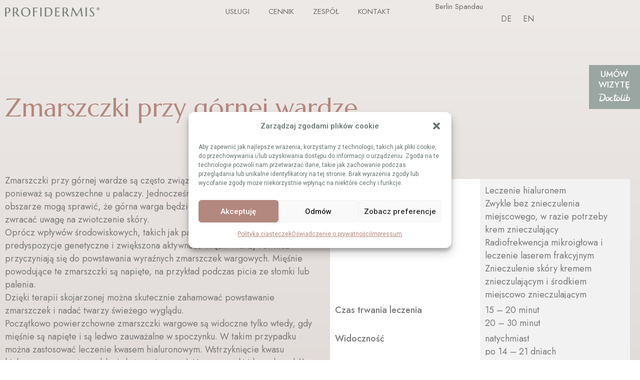

--- FILE ---
content_type: text/html; charset=UTF-8
request_url: https://profidermis.de/pl/dermatologia-estetyczna-zmarszczki-gornej-wargi/
body_size: 35620
content:
<!DOCTYPE html>
<html lang="pl-PL">
<head>
<meta charset="UTF-8">
<meta name="viewport" content="width=device-width, initial-scale=1">
	 <link rel="profile" href="https://gmpg.org/xfn/11"> 
	 <meta name='robots' content='index, follow, max-image-preview:large, max-snippet:-1, max-video-preview:-1' />
	<style>img:is([sizes="auto" i], [sizes^="auto," i]) { contain-intrinsic-size: 3000px 1500px }</style>
	<link rel="alternate" href="https://profidermis.de/asthetische-oberlippenfalten/" hreflang="de" />
<link rel="alternate" href="https://profidermis.de/en/aesthetic-dermatology-upper-lip-wrinkles/" hreflang="en" />
<link rel="alternate" href="https://profidermis.de/pl/dermatologia-estetyczna-zmarszczki-gornej-wargi/" hreflang="pl" />

	<!-- This site is optimized with the Yoast SEO plugin v23.9 - https://yoast.com/wordpress/plugins/seo/ -->
	<title>Dermatologia estetyczna - Zmarszczki górnej wargi - PROFIDERMIS %</title>
	<link rel="canonical" href="https://profidermis.de/pl/dermatologia-estetyczna-zmarszczki-gornej-wargi/" />
	<meta property="og:locale" content="pl_PL" />
	<meta property="og:locale:alternate" content="de_DE" />
	<meta property="og:locale:alternate" content="en_GB" />
	<meta property="og:type" content="article" />
	<meta property="og:title" content="Dermatologia estetyczna - Zmarszczki górnej wargi - PROFIDERMIS %" />
	<meta property="og:description" content="Zmarszczki przy górnej wardze Zmarszczki przy górnej wardze są często związane z niezdrowym stylem życia, ponieważ są powszechne u palaczy. Jednocześnie wyraźne zmarszczki w tym obszarze mogą sprawić, że górna warga będzie wyglądać na mniejszą i zwracać uwagę na zwiotczenie skóry.Oprócz wpływów środowiskowych, takich jak palenie i światło słoneczne, predyspozycje genetyczne i zwiększona aktywność mięśni [&hellip;]" />
	<meta property="og:url" content="https://profidermis.de/pl/dermatologia-estetyczna-zmarszczki-gornej-wargi/" />
	<meta property="og:site_name" content="PROFIDERMIS" />
	<meta property="article:publisher" content="https://www.facebook.com/profidermis" />
	<meta property="article:modified_time" content="2024-11-28T11:36:04+00:00" />
	<meta name="twitter:card" content="summary_large_image" />
	<meta name="twitter:label1" content="Szacowany czas czytania" />
	<meta name="twitter:data1" content="2 minuty" />
	<script type="application/ld+json" class="yoast-schema-graph">{"@context":"https://schema.org","@graph":[{"@type":"WebPage","@id":"https://profidermis.de/pl/dermatologia-estetyczna-zmarszczki-gornej-wargi/","url":"https://profidermis.de/pl/dermatologia-estetyczna-zmarszczki-gornej-wargi/","name":"Dermatologia estetyczna - Zmarszczki górnej wargi - PROFIDERMIS %","isPartOf":{"@id":"https://profidermis.de/pl/dermatolog-dr-med-anna-francuzik-berlin-spandau/#website"},"datePublished":"2023-07-19T15:02:49+00:00","dateModified":"2024-11-28T11:36:04+00:00","breadcrumb":{"@id":"https://profidermis.de/pl/dermatologia-estetyczna-zmarszczki-gornej-wargi/#breadcrumb"},"inLanguage":"pl-PL","potentialAction":[{"@type":"ReadAction","target":["https://profidermis.de/pl/dermatologia-estetyczna-zmarszczki-gornej-wargi/"]}]},{"@type":"BreadcrumbList","@id":"https://profidermis.de/pl/dermatologia-estetyczna-zmarszczki-gornej-wargi/#breadcrumb","itemListElement":[{"@type":"ListItem","position":1,"name":"Strona główna","item":"https://profidermis.de/pl/dermatolog-dr-med-anna-francuzik-berlin-spandau/"},{"@type":"ListItem","position":2,"name":"Dermatologia estetyczna &#8211; Zmarszczki górnej wargi"}]},{"@type":"WebSite","@id":"https://profidermis.de/pl/dermatolog-dr-med-anna-francuzik-berlin-spandau/#website","url":"https://profidermis.de/pl/dermatolog-dr-med-anna-francuzik-berlin-spandau/","name":"PROFIDERMIS","description":"Hautarztpraxis Dr.med. Anna Francuzik | Dermatologie | Berlin Spandau","publisher":{"@id":"https://profidermis.de/pl/dermatolog-dr-med-anna-francuzik-berlin-spandau/#organization"},"alternateName":"Hautarzt Spandau","potentialAction":[{"@type":"SearchAction","target":{"@type":"EntryPoint","urlTemplate":"https://profidermis.de/pl/dermatolog-dr-med-anna-francuzik-berlin-spandau/?s={search_term_string}"},"query-input":{"@type":"PropertyValueSpecification","valueRequired":true,"valueName":"search_term_string"}}],"inLanguage":"pl-PL"},{"@type":"Organization","@id":"https://profidermis.de/pl/dermatolog-dr-med-anna-francuzik-berlin-spandau/#organization","name":"PROFIDERMIS","alternateName":"Hautarztpraxis Dr.med. Anna Francuzik | Dermatologie | Berlin Spandau","url":"https://profidermis.de/pl/dermatolog-dr-med-anna-francuzik-berlin-spandau/","logo":{"@type":"ImageObject","inLanguage":"pl-PL","@id":"https://profidermis.de/pl/dermatolog-dr-med-anna-francuzik-berlin-spandau/#/schema/logo/image/","url":"https://profidermis.de/wp-content/uploads/2023/06/favicon3.png","contentUrl":"https://profidermis.de/wp-content/uploads/2023/06/favicon3.png","width":512,"height":512,"caption":"PROFIDERMIS"},"image":{"@id":"https://profidermis.de/pl/dermatolog-dr-med-anna-francuzik-berlin-spandau/#/schema/logo/image/"},"sameAs":["https://www.facebook.com/profidermis","https://www.instagram.com/profidermis_berlin/","https://www.linkedin.com/company/91016817/admin/"]}]}</script>
	<!-- / Yoast SEO plugin. -->


<link rel="alternate" type="application/rss+xml" title="PROFIDERMIS &raquo; Kanał z wpisami" href="https://profidermis.de/pl/feed/" />
<link rel="alternate" type="application/rss+xml" title="PROFIDERMIS &raquo; Kanał z komentarzami" href="https://profidermis.de/pl/comments/feed/" />
<script>
window._wpemojiSettings = {"baseUrl":"https:\/\/s.w.org\/images\/core\/emoji\/15.0.3\/72x72\/","ext":".png","svgUrl":"https:\/\/s.w.org\/images\/core\/emoji\/15.0.3\/svg\/","svgExt":".svg","source":{"concatemoji":"https:\/\/profidermis.de\/wp-includes\/js\/wp-emoji-release.min.js?ver=6.7.1"}};
/*! This file is auto-generated */
!function(i,n){var o,s,e;function c(e){try{var t={supportTests:e,timestamp:(new Date).valueOf()};sessionStorage.setItem(o,JSON.stringify(t))}catch(e){}}function p(e,t,n){e.clearRect(0,0,e.canvas.width,e.canvas.height),e.fillText(t,0,0);var t=new Uint32Array(e.getImageData(0,0,e.canvas.width,e.canvas.height).data),r=(e.clearRect(0,0,e.canvas.width,e.canvas.height),e.fillText(n,0,0),new Uint32Array(e.getImageData(0,0,e.canvas.width,e.canvas.height).data));return t.every(function(e,t){return e===r[t]})}function u(e,t,n){switch(t){case"flag":return n(e,"\ud83c\udff3\ufe0f\u200d\u26a7\ufe0f","\ud83c\udff3\ufe0f\u200b\u26a7\ufe0f")?!1:!n(e,"\ud83c\uddfa\ud83c\uddf3","\ud83c\uddfa\u200b\ud83c\uddf3")&&!n(e,"\ud83c\udff4\udb40\udc67\udb40\udc62\udb40\udc65\udb40\udc6e\udb40\udc67\udb40\udc7f","\ud83c\udff4\u200b\udb40\udc67\u200b\udb40\udc62\u200b\udb40\udc65\u200b\udb40\udc6e\u200b\udb40\udc67\u200b\udb40\udc7f");case"emoji":return!n(e,"\ud83d\udc26\u200d\u2b1b","\ud83d\udc26\u200b\u2b1b")}return!1}function f(e,t,n){var r="undefined"!=typeof WorkerGlobalScope&&self instanceof WorkerGlobalScope?new OffscreenCanvas(300,150):i.createElement("canvas"),a=r.getContext("2d",{willReadFrequently:!0}),o=(a.textBaseline="top",a.font="600 32px Arial",{});return e.forEach(function(e){o[e]=t(a,e,n)}),o}function t(e){var t=i.createElement("script");t.src=e,t.defer=!0,i.head.appendChild(t)}"undefined"!=typeof Promise&&(o="wpEmojiSettingsSupports",s=["flag","emoji"],n.supports={everything:!0,everythingExceptFlag:!0},e=new Promise(function(e){i.addEventListener("DOMContentLoaded",e,{once:!0})}),new Promise(function(t){var n=function(){try{var e=JSON.parse(sessionStorage.getItem(o));if("object"==typeof e&&"number"==typeof e.timestamp&&(new Date).valueOf()<e.timestamp+604800&&"object"==typeof e.supportTests)return e.supportTests}catch(e){}return null}();if(!n){if("undefined"!=typeof Worker&&"undefined"!=typeof OffscreenCanvas&&"undefined"!=typeof URL&&URL.createObjectURL&&"undefined"!=typeof Blob)try{var e="postMessage("+f.toString()+"("+[JSON.stringify(s),u.toString(),p.toString()].join(",")+"));",r=new Blob([e],{type:"text/javascript"}),a=new Worker(URL.createObjectURL(r),{name:"wpTestEmojiSupports"});return void(a.onmessage=function(e){c(n=e.data),a.terminate(),t(n)})}catch(e){}c(n=f(s,u,p))}t(n)}).then(function(e){for(var t in e)n.supports[t]=e[t],n.supports.everything=n.supports.everything&&n.supports[t],"flag"!==t&&(n.supports.everythingExceptFlag=n.supports.everythingExceptFlag&&n.supports[t]);n.supports.everythingExceptFlag=n.supports.everythingExceptFlag&&!n.supports.flag,n.DOMReady=!1,n.readyCallback=function(){n.DOMReady=!0}}).then(function(){return e}).then(function(){var e;n.supports.everything||(n.readyCallback(),(e=n.source||{}).concatemoji?t(e.concatemoji):e.wpemoji&&e.twemoji&&(t(e.twemoji),t(e.wpemoji)))}))}((window,document),window._wpemojiSettings);
</script>
<link rel='stylesheet' id='astra-theme-css-css' href='https://profidermis.de/wp-content/themes/astra/assets/css/minified/main.min.css?ver=4.8.3' media='all' />
<style id='astra-theme-css-inline-css'>
:root{--ast-post-nav-space:0;--ast-container-default-xlg-padding:3em;--ast-container-default-lg-padding:3em;--ast-container-default-slg-padding:2em;--ast-container-default-md-padding:3em;--ast-container-default-sm-padding:3em;--ast-container-default-xs-padding:2.4em;--ast-container-default-xxs-padding:1.8em;--ast-code-block-background:#ECEFF3;--ast-comment-inputs-background:#F9FAFB;--ast-normal-container-width:1440px;--ast-narrow-container-width:750px;--ast-blog-title-font-weight:normal;--ast-blog-meta-weight:inherit;}html{font-size:100%;}a{color:#b3887e;}a:hover,a:focus{color:#b3887e;}body,button,input,select,textarea,.ast-button,.ast-custom-button{font-family:-apple-system,BlinkMacSystemFont,Segoe UI,Roboto,Oxygen-Sans,Ubuntu,Cantarell,Helvetica Neue,sans-serif;font-weight:400;font-size:16px;font-size:1rem;line-height:var(--ast-body-line-height,1.65em);}blockquote{color:var(--ast-global-color-3);}h1,.entry-content h1,h2,.entry-content h2,h3,.entry-content h3,h4,.entry-content h4,h5,.entry-content h5,h6,.entry-content h6,.site-title,.site-title a{font-weight:600;}.site-title{font-size:26px;font-size:1.625rem;display:block;}.site-header .site-description{font-size:15px;font-size:0.9375rem;display:none;}.entry-title{font-size:26px;font-size:1.625rem;}.archive .ast-article-post .ast-article-inner,.blog .ast-article-post .ast-article-inner,.archive .ast-article-post .ast-article-inner:hover,.blog .ast-article-post .ast-article-inner:hover{overflow:hidden;}h1,.entry-content h1{font-size:40px;font-size:2.5rem;font-weight:600;line-height:1.4em;}h2,.entry-content h2{font-size:32px;font-size:2rem;font-weight:600;line-height:1.3em;}h3,.entry-content h3{font-size:26px;font-size:1.625rem;font-weight:600;line-height:1.3em;}h4,.entry-content h4{font-size:24px;font-size:1.5rem;line-height:1.2em;font-weight:600;}h5,.entry-content h5{font-size:20px;font-size:1.25rem;line-height:1.2em;font-weight:600;}h6,.entry-content h6{font-size:16px;font-size:1rem;line-height:1.25em;font-weight:600;}::selection{background-color:#b3887e;color:#000000;}body,h1,.entry-title a,.entry-content h1,h2,.entry-content h2,h3,.entry-content h3,h4,.entry-content h4,h5,.entry-content h5,h6,.entry-content h6{color:var(--ast-global-color-3);}.tagcloud a:hover,.tagcloud a:focus,.tagcloud a.current-item{color:#000000;border-color:#b3887e;background-color:#b3887e;}input:focus,input[type="text"]:focus,input[type="email"]:focus,input[type="url"]:focus,input[type="password"]:focus,input[type="reset"]:focus,input[type="search"]:focus,textarea:focus{border-color:#b3887e;}input[type="radio"]:checked,input[type=reset],input[type="checkbox"]:checked,input[type="checkbox"]:hover:checked,input[type="checkbox"]:focus:checked,input[type=range]::-webkit-slider-thumb{border-color:#b3887e;background-color:#b3887e;box-shadow:none;}.site-footer a:hover + .post-count,.site-footer a:focus + .post-count{background:#b3887e;border-color:#b3887e;}.single .nav-links .nav-previous,.single .nav-links .nav-next{color:#b3887e;}.entry-meta,.entry-meta *{line-height:1.45;color:#b3887e;}.entry-meta a:not(.ast-button):hover,.entry-meta a:not(.ast-button):hover *,.entry-meta a:not(.ast-button):focus,.entry-meta a:not(.ast-button):focus *,.page-links > .page-link,.page-links .page-link:hover,.post-navigation a:hover{color:#b3887e;}#cat option,.secondary .calendar_wrap thead a,.secondary .calendar_wrap thead a:visited{color:#b3887e;}.secondary .calendar_wrap #today,.ast-progress-val span{background:#b3887e;}.secondary a:hover + .post-count,.secondary a:focus + .post-count{background:#b3887e;border-color:#b3887e;}.calendar_wrap #today > a{color:#000000;}.page-links .page-link,.single .post-navigation a{color:#b3887e;}.ast-search-menu-icon .search-form button.search-submit{padding:0 4px;}.ast-search-menu-icon form.search-form{padding-right:0;}.ast-search-menu-icon.slide-search input.search-field{width:0;}.ast-header-search .ast-search-menu-icon.ast-dropdown-active .search-form,.ast-header-search .ast-search-menu-icon.ast-dropdown-active .search-field:focus{transition:all 0.2s;}.search-form input.search-field:focus{outline:none;}.ast-archive-title{color:var(--ast-global-color-2);}.widget-title,.widget .wp-block-heading{font-size:22px;font-size:1.375rem;color:var(--ast-global-color-2);}.ast-single-post .entry-content a,.ast-comment-content a:not(.ast-comment-edit-reply-wrap a){text-decoration:underline;}.ast-single-post .wp-block-button .wp-block-button__link,.ast-single-post .elementor-button-wrapper .elementor-button,.ast-single-post .entry-content .uagb-tab a,.ast-single-post .entry-content .uagb-ifb-cta a,.ast-single-post .entry-content .wp-block-uagb-buttons a,.ast-single-post .entry-content .uabb-module-content a,.ast-single-post .entry-content .uagb-post-grid a,.ast-single-post .entry-content .uagb-timeline a,.ast-single-post .entry-content .uagb-toc__wrap a,.ast-single-post .entry-content .uagb-taxomony-box a,.ast-single-post .entry-content .woocommerce a,.entry-content .wp-block-latest-posts > li > a,.ast-single-post .entry-content .wp-block-file__button,li.ast-post-filter-single,.ast-single-post .wp-block-buttons .wp-block-button.is-style-outline .wp-block-button__link,.ast-single-post .ast-comment-content .comment-reply-link,.ast-single-post .ast-comment-content .comment-edit-link{text-decoration:none;}.ast-search-menu-icon.slide-search a:focus-visible:focus-visible,.astra-search-icon:focus-visible,#close:focus-visible,a:focus-visible,.ast-menu-toggle:focus-visible,.site .skip-link:focus-visible,.wp-block-loginout input:focus-visible,.wp-block-search.wp-block-search__button-inside .wp-block-search__inside-wrapper,.ast-header-navigation-arrow:focus-visible,.woocommerce .wc-proceed-to-checkout > .checkout-button:focus-visible,.woocommerce .woocommerce-MyAccount-navigation ul li a:focus-visible,.ast-orders-table__row .ast-orders-table__cell:focus-visible,.woocommerce .woocommerce-order-details .order-again > .button:focus-visible,.woocommerce .woocommerce-message a.button.wc-forward:focus-visible,.woocommerce #minus_qty:focus-visible,.woocommerce #plus_qty:focus-visible,a#ast-apply-coupon:focus-visible,.woocommerce .woocommerce-info a:focus-visible,.woocommerce .astra-shop-summary-wrap a:focus-visible,.woocommerce a.wc-forward:focus-visible,#ast-apply-coupon:focus-visible,.woocommerce-js .woocommerce-mini-cart-item a.remove:focus-visible,#close:focus-visible,.button.search-submit:focus-visible,#search_submit:focus,.normal-search:focus-visible,.ast-header-account-wrap:focus-visible,.woocommerce .ast-on-card-button.ast-quick-view-trigger:focus{outline-style:dotted;outline-color:inherit;outline-width:thin;}input:focus,input[type="text"]:focus,input[type="email"]:focus,input[type="url"]:focus,input[type="password"]:focus,input[type="reset"]:focus,input[type="search"]:focus,input[type="number"]:focus,textarea:focus,.wp-block-search__input:focus,[data-section="section-header-mobile-trigger"] .ast-button-wrap .ast-mobile-menu-trigger-minimal:focus,.ast-mobile-popup-drawer.active .menu-toggle-close:focus,.woocommerce-ordering select.orderby:focus,#ast-scroll-top:focus,#coupon_code:focus,.woocommerce-page #comment:focus,.woocommerce #reviews #respond input#submit:focus,.woocommerce a.add_to_cart_button:focus,.woocommerce .button.single_add_to_cart_button:focus,.woocommerce .woocommerce-cart-form button:focus,.woocommerce .woocommerce-cart-form__cart-item .quantity .qty:focus,.woocommerce .woocommerce-billing-fields .woocommerce-billing-fields__field-wrapper .woocommerce-input-wrapper > .input-text:focus,.woocommerce #order_comments:focus,.woocommerce #place_order:focus,.woocommerce .woocommerce-address-fields .woocommerce-address-fields__field-wrapper .woocommerce-input-wrapper > .input-text:focus,.woocommerce .woocommerce-MyAccount-content form button:focus,.woocommerce .woocommerce-MyAccount-content .woocommerce-EditAccountForm .woocommerce-form-row .woocommerce-Input.input-text:focus,.woocommerce .ast-woocommerce-container .woocommerce-pagination ul.page-numbers li a:focus,body #content .woocommerce form .form-row .select2-container--default .select2-selection--single:focus,#ast-coupon-code:focus,.woocommerce.woocommerce-js .quantity input[type=number]:focus,.woocommerce-js .woocommerce-mini-cart-item .quantity input[type=number]:focus,.woocommerce p#ast-coupon-trigger:focus{border-style:dotted;border-color:inherit;border-width:thin;}input{outline:none;}.ast-logo-title-inline .site-logo-img{padding-right:1em;}body .ast-oembed-container *{position:absolute;top:0;width:100%;height:100%;left:0;}body .wp-block-embed-pocket-casts .ast-oembed-container *{position:unset;}.ast-single-post-featured-section + article {margin-top: 2em;}.site-content .ast-single-post-featured-section img {width: 100%;overflow: hidden;object-fit: cover;}.site > .ast-single-related-posts-container {margin-top: 0;}@media (min-width: 922px) {.ast-desktop .ast-container--narrow {max-width: var(--ast-narrow-container-width);margin: 0 auto;}}.ast-page-builder-template .hentry {margin: 0;}.ast-page-builder-template .site-content > .ast-container {max-width: 100%;padding: 0;}.ast-page-builder-template .site .site-content #primary {padding: 0;margin: 0;}.ast-page-builder-template .no-results {text-align: center;margin: 4em auto;}.ast-page-builder-template .ast-pagination {padding: 2em;}.ast-page-builder-template .entry-header.ast-no-title.ast-no-thumbnail {margin-top: 0;}.ast-page-builder-template .entry-header.ast-header-without-markup {margin-top: 0;margin-bottom: 0;}.ast-page-builder-template .entry-header.ast-no-title.ast-no-meta {margin-bottom: 0;}.ast-page-builder-template.single .post-navigation {padding-bottom: 2em;}.ast-page-builder-template.single-post .site-content > .ast-container {max-width: 100%;}.ast-page-builder-template .entry-header {margin-top: 2em;margin-left: auto;margin-right: auto;}.ast-page-builder-template .ast-archive-description {margin: 2em auto 0;padding-left: 20px;padding-right: 20px;}.ast-page-builder-template .ast-row {margin-left: 0;margin-right: 0;}.single.ast-page-builder-template .entry-header + .entry-content,.single.ast-page-builder-template .ast-single-entry-banner + .site-content article .entry-content {margin-bottom: 2em;}@media(min-width: 921px) {.ast-page-builder-template.archive.ast-right-sidebar .ast-row article,.ast-page-builder-template.archive.ast-left-sidebar .ast-row article {padding-left: 0;padding-right: 0;}}@media (max-width:921.9px){#ast-desktop-header{display:none;}}@media (min-width:922px){#ast-mobile-header{display:none;}}.wp-block-buttons.aligncenter{justify-content:center;}@media (max-width:921px){.ast-theme-transparent-header #primary,.ast-theme-transparent-header #secondary{padding:0;}}@media (max-width:921px){.ast-plain-container.ast-no-sidebar #primary{padding:0;}}.ast-plain-container.ast-no-sidebar #primary{margin-top:0;margin-bottom:0;}.wp-block-button.is-style-outline .wp-block-button__link{border-color:#b3887e;}div.wp-block-button.is-style-outline > .wp-block-button__link:not(.has-text-color),div.wp-block-button.wp-block-button__link.is-style-outline:not(.has-text-color){color:#b3887e;}.wp-block-button.is-style-outline .wp-block-button__link:hover,.wp-block-buttons .wp-block-button.is-style-outline .wp-block-button__link:focus,.wp-block-buttons .wp-block-button.is-style-outline > .wp-block-button__link:not(.has-text-color):hover,.wp-block-buttons .wp-block-button.wp-block-button__link.is-style-outline:not(.has-text-color):hover{color:#000000;background-color:#b3887e;border-color:#b3887e;}.post-page-numbers.current .page-link,.ast-pagination .page-numbers.current{color:#000000;border-color:#b3887e;background-color:#b3887e;}.wp-block-button.is-style-outline .wp-block-button__link.wp-element-button,.ast-outline-button{border-color:#b3887e;font-family:inherit;font-weight:500;font-size:16px;font-size:1rem;line-height:1em;}.wp-block-buttons .wp-block-button.is-style-outline > .wp-block-button__link:not(.has-text-color),.wp-block-buttons .wp-block-button.wp-block-button__link.is-style-outline:not(.has-text-color),.ast-outline-button{color:#b3887e;}.wp-block-button.is-style-outline .wp-block-button__link:hover,.wp-block-buttons .wp-block-button.is-style-outline .wp-block-button__link:focus,.wp-block-buttons .wp-block-button.is-style-outline > .wp-block-button__link:not(.has-text-color):hover,.wp-block-buttons .wp-block-button.wp-block-button__link.is-style-outline:not(.has-text-color):hover,.ast-outline-button:hover,.ast-outline-button:focus,.wp-block-uagb-buttons-child .uagb-buttons-repeater.ast-outline-button:hover,.wp-block-uagb-buttons-child .uagb-buttons-repeater.ast-outline-button:focus{color:#000000;background-color:#b3887e;border-color:#b3887e;}.wp-block-button .wp-block-button__link.wp-element-button.is-style-outline:not(.has-background),.wp-block-button.is-style-outline>.wp-block-button__link.wp-element-button:not(.has-background),.ast-outline-button{background-color:transparent;}.entry-content[data-ast-blocks-layout] > figure{margin-bottom:1em;}h1.widget-title{font-weight:600;}h2.widget-title{font-weight:600;}h3.widget-title{font-weight:600;}#page{display:flex;flex-direction:column;min-height:100vh;}.ast-404-layout-1 h1.page-title{color:var(--ast-global-color-2);}.single .post-navigation a{line-height:1em;height:inherit;}.error-404 .page-sub-title{font-size:1.5rem;font-weight:inherit;}.search .site-content .content-area .search-form{margin-bottom:0;}#page .site-content{flex-grow:1;}.widget{margin-bottom:1.25em;}#secondary li{line-height:1.5em;}#secondary .wp-block-group h2{margin-bottom:0.7em;}#secondary h2{font-size:1.7rem;}.ast-separate-container .ast-article-post,.ast-separate-container .ast-article-single,.ast-separate-container .comment-respond{padding:3em;}.ast-separate-container .ast-article-single .ast-article-single{padding:0;}.ast-article-single .wp-block-post-template-is-layout-grid{padding-left:0;}.ast-separate-container .comments-title,.ast-narrow-container .comments-title{padding:1.5em 2em;}.ast-page-builder-template .comment-form-textarea,.ast-comment-formwrap .ast-grid-common-col{padding:0;}.ast-comment-formwrap{padding:0;display:inline-flex;column-gap:20px;width:100%;margin-left:0;margin-right:0;}.comments-area textarea#comment:focus,.comments-area textarea#comment:active,.comments-area .ast-comment-formwrap input[type="text"]:focus,.comments-area .ast-comment-formwrap input[type="text"]:active {box-shadow:none;outline:none;}.archive.ast-page-builder-template .entry-header{margin-top:2em;}.ast-page-builder-template .ast-comment-formwrap{width:100%;}.entry-title{margin-bottom:0.5em;}.ast-archive-description p{font-size:inherit;font-weight:inherit;line-height:inherit;}.ast-separate-container .ast-comment-list li.depth-1,.hentry{margin-bottom:2em;}@media (min-width:921px){.ast-left-sidebar.ast-page-builder-template #secondary,.archive.ast-right-sidebar.ast-page-builder-template .site-main{padding-left:20px;padding-right:20px;}}@media (max-width:544px){.ast-comment-formwrap.ast-row{column-gap:10px;display:inline-block;}#ast-commentform .ast-grid-common-col{position:relative;width:100%;}}@media (min-width:1201px){.ast-separate-container .ast-article-post,.ast-separate-container .ast-article-single,.ast-separate-container .ast-author-box,.ast-separate-container .ast-404-layout-1,.ast-separate-container .no-results{padding:3em;}}@media (max-width:921px){.ast-separate-container #primary,.ast-separate-container #secondary{padding:1.5em 0;}#primary,#secondary{padding:1.5em 0;margin:0;}.ast-left-sidebar #content > .ast-container{display:flex;flex-direction:column-reverse;width:100%;}}@media (min-width:922px){.ast-separate-container.ast-right-sidebar #primary,.ast-separate-container.ast-left-sidebar #primary{border:0;}.search-no-results.ast-separate-container #primary{margin-bottom:4em;}}.wp-block-button .wp-block-button__link{color:#000000;}.wp-block-button .wp-block-button__link:hover,.wp-block-button .wp-block-button__link:focus{color:#000000;background-color:#b3887e;border-color:#b3887e;}.elementor-widget-heading h1.elementor-heading-title{line-height:1.4em;}.elementor-widget-heading h2.elementor-heading-title{line-height:1.3em;}.elementor-widget-heading h3.elementor-heading-title{line-height:1.3em;}.elementor-widget-heading h4.elementor-heading-title{line-height:1.2em;}.elementor-widget-heading h5.elementor-heading-title{line-height:1.2em;}.elementor-widget-heading h6.elementor-heading-title{line-height:1.25em;}.wp-block-button .wp-block-button__link,.wp-block-search .wp-block-search__button,body .wp-block-file .wp-block-file__button{border-color:#b3887e;background-color:#b3887e;color:#000000;font-family:inherit;font-weight:500;line-height:1em;font-size:16px;font-size:1rem;padding-top:15px;padding-right:30px;padding-bottom:15px;padding-left:30px;}@media (max-width:921px){.wp-block-button .wp-block-button__link,.wp-block-search .wp-block-search__button,body .wp-block-file .wp-block-file__button{padding-top:14px;padding-right:28px;padding-bottom:14px;padding-left:28px;}}@media (max-width:544px){.wp-block-button .wp-block-button__link,.wp-block-search .wp-block-search__button,body .wp-block-file .wp-block-file__button{padding-top:12px;padding-right:24px;padding-bottom:12px;padding-left:24px;}}.menu-toggle,button,.ast-button,.ast-custom-button,.button,input#submit,input[type="button"],input[type="submit"],input[type="reset"],form[CLASS*="wp-block-search__"].wp-block-search .wp-block-search__inside-wrapper .wp-block-search__button,body .wp-block-file .wp-block-file__button,.search .search-submit{border-style:solid;border-top-width:0;border-right-width:0;border-left-width:0;border-bottom-width:0;color:#000000;border-color:#b3887e;background-color:#b3887e;padding-top:15px;padding-right:30px;padding-bottom:15px;padding-left:30px;font-family:inherit;font-weight:500;font-size:16px;font-size:1rem;line-height:1em;}button:focus,.menu-toggle:hover,button:hover,.ast-button:hover,.ast-custom-button:hover .button:hover,.ast-custom-button:hover ,input[type=reset]:hover,input[type=reset]:focus,input#submit:hover,input#submit:focus,input[type="button"]:hover,input[type="button"]:focus,input[type="submit"]:hover,input[type="submit"]:focus,form[CLASS*="wp-block-search__"].wp-block-search .wp-block-search__inside-wrapper .wp-block-search__button:hover,form[CLASS*="wp-block-search__"].wp-block-search .wp-block-search__inside-wrapper .wp-block-search__button:focus,body .wp-block-file .wp-block-file__button:hover,body .wp-block-file .wp-block-file__button:focus{color:#000000;background-color:#b3887e;border-color:#b3887e;}form[CLASS*="wp-block-search__"].wp-block-search .wp-block-search__inside-wrapper .wp-block-search__button.has-icon{padding-top:calc(15px - 3px);padding-right:calc(30px - 3px);padding-bottom:calc(15px - 3px);padding-left:calc(30px - 3px);}@media (max-width:921px){.menu-toggle,button,.ast-button,.ast-custom-button,.button,input#submit,input[type="button"],input[type="submit"],input[type="reset"],form[CLASS*="wp-block-search__"].wp-block-search .wp-block-search__inside-wrapper .wp-block-search__button,body .wp-block-file .wp-block-file__button,.search .search-submit{padding-top:14px;padding-right:28px;padding-bottom:14px;padding-left:28px;}}@media (max-width:544px){.menu-toggle,button,.ast-button,.ast-custom-button,.button,input#submit,input[type="button"],input[type="submit"],input[type="reset"],form[CLASS*="wp-block-search__"].wp-block-search .wp-block-search__inside-wrapper .wp-block-search__button,body .wp-block-file .wp-block-file__button,.search .search-submit{padding-top:12px;padding-right:24px;padding-bottom:12px;padding-left:24px;}}@media (max-width:921px){.ast-mobile-header-stack .main-header-bar .ast-search-menu-icon{display:inline-block;}.ast-header-break-point.ast-header-custom-item-outside .ast-mobile-header-stack .main-header-bar .ast-search-icon{margin:0;}.ast-comment-avatar-wrap img{max-width:2.5em;}.ast-comment-meta{padding:0 1.8888em 1.3333em;}.ast-separate-container .ast-comment-list li.depth-1{padding:1.5em 2.14em;}.ast-separate-container .comment-respond{padding:2em 2.14em;}}@media (min-width:544px){.ast-container{max-width:100%;}}@media (max-width:544px){.ast-separate-container .ast-article-post,.ast-separate-container .ast-article-single,.ast-separate-container .comments-title,.ast-separate-container .ast-archive-description{padding:1.5em 1em;}.ast-separate-container #content .ast-container{padding-left:0.54em;padding-right:0.54em;}.ast-separate-container .ast-comment-list .bypostauthor{padding:.5em;}.ast-search-menu-icon.ast-dropdown-active .search-field{width:170px;}} #ast-mobile-header .ast-site-header-cart-li a{pointer-events:none;}@media (min-width:545px){.ast-page-builder-template .comments-area,.single.ast-page-builder-template .entry-header,.single.ast-page-builder-template .post-navigation,.single.ast-page-builder-template .ast-single-related-posts-container{max-width:1480px;margin-left:auto;margin-right:auto;}}.ast-separate-container{background-color:var(--ast-global-color-4);background-image:none;}@media (max-width:921px){.site-title{display:block;}.site-header .site-description{display:none;}h1,.entry-content h1{font-size:30px;}h2,.entry-content h2{font-size:25px;}h3,.entry-content h3{font-size:20px;}}@media (max-width:544px){.site-title{display:block;}.site-header .site-description{display:none;}h1,.entry-content h1{font-size:30px;}h2,.entry-content h2{font-size:25px;}h3,.entry-content h3{font-size:20px;}}@media (max-width:921px){html{font-size:91.2%;}}@media (max-width:544px){html{font-size:91.2%;}}@media (min-width:922px){.ast-container{max-width:1480px;}}@media (min-width:922px){.site-content .ast-container{display:flex;}}@media (max-width:921px){.site-content .ast-container{flex-direction:column;}}@media (min-width:922px){.main-header-menu .sub-menu .menu-item.ast-left-align-sub-menu:hover > .sub-menu,.main-header-menu .sub-menu .menu-item.ast-left-align-sub-menu.focus > .sub-menu{margin-left:-0px;}}.site .comments-area{padding-bottom:3em;}.wp-block-file {display: flex;align-items: center;flex-wrap: wrap;justify-content: space-between;}.wp-block-pullquote {border: none;}.wp-block-pullquote blockquote::before {content: "\201D";font-family: "Helvetica",sans-serif;display: flex;transform: rotate( 180deg );font-size: 6rem;font-style: normal;line-height: 1;font-weight: bold;align-items: center;justify-content: center;}.has-text-align-right > blockquote::before {justify-content: flex-start;}.has-text-align-left > blockquote::before {justify-content: flex-end;}figure.wp-block-pullquote.is-style-solid-color blockquote {max-width: 100%;text-align: inherit;}:root {--wp--custom--ast-default-block-top-padding: 3em;--wp--custom--ast-default-block-right-padding: 3em;--wp--custom--ast-default-block-bottom-padding: 3em;--wp--custom--ast-default-block-left-padding: 3em;--wp--custom--ast-container-width: 1440px;--wp--custom--ast-content-width-size: 1440px;--wp--custom--ast-wide-width-size: calc(1440px + var(--wp--custom--ast-default-block-left-padding) + var(--wp--custom--ast-default-block-right-padding));}.ast-narrow-container {--wp--custom--ast-content-width-size: 750px;--wp--custom--ast-wide-width-size: 750px;}@media(max-width: 921px) {:root {--wp--custom--ast-default-block-top-padding: 3em;--wp--custom--ast-default-block-right-padding: 2em;--wp--custom--ast-default-block-bottom-padding: 3em;--wp--custom--ast-default-block-left-padding: 2em;}}@media(max-width: 544px) {:root {--wp--custom--ast-default-block-top-padding: 3em;--wp--custom--ast-default-block-right-padding: 1.5em;--wp--custom--ast-default-block-bottom-padding: 3em;--wp--custom--ast-default-block-left-padding: 1.5em;}}.entry-content > .wp-block-group,.entry-content > .wp-block-cover,.entry-content > .wp-block-columns {padding-top: var(--wp--custom--ast-default-block-top-padding);padding-right: var(--wp--custom--ast-default-block-right-padding);padding-bottom: var(--wp--custom--ast-default-block-bottom-padding);padding-left: var(--wp--custom--ast-default-block-left-padding);}.ast-plain-container.ast-no-sidebar .entry-content > .alignfull,.ast-page-builder-template .ast-no-sidebar .entry-content > .alignfull {margin-left: calc( -50vw + 50%);margin-right: calc( -50vw + 50%);max-width: 100vw;width: 100vw;}.ast-plain-container.ast-no-sidebar .entry-content .alignfull .alignfull,.ast-page-builder-template.ast-no-sidebar .entry-content .alignfull .alignfull,.ast-plain-container.ast-no-sidebar .entry-content .alignfull .alignwide,.ast-page-builder-template.ast-no-sidebar .entry-content .alignfull .alignwide,.ast-plain-container.ast-no-sidebar .entry-content .alignwide .alignfull,.ast-page-builder-template.ast-no-sidebar .entry-content .alignwide .alignfull,.ast-plain-container.ast-no-sidebar .entry-content .alignwide .alignwide,.ast-page-builder-template.ast-no-sidebar .entry-content .alignwide .alignwide,.ast-plain-container.ast-no-sidebar .entry-content .wp-block-column .alignfull,.ast-page-builder-template.ast-no-sidebar .entry-content .wp-block-column .alignfull,.ast-plain-container.ast-no-sidebar .entry-content .wp-block-column .alignwide,.ast-page-builder-template.ast-no-sidebar .entry-content .wp-block-column .alignwide {margin-left: auto;margin-right: auto;width: 100%;}[data-ast-blocks-layout] .wp-block-separator:not(.is-style-dots) {height: 0;}[data-ast-blocks-layout] .wp-block-separator {margin: 20px auto;}[data-ast-blocks-layout] .wp-block-separator:not(.is-style-wide):not(.is-style-dots) {max-width: 100px;}[data-ast-blocks-layout] .wp-block-separator.has-background {padding: 0;}.entry-content[data-ast-blocks-layout] > * {max-width: var(--wp--custom--ast-content-width-size);margin-left: auto;margin-right: auto;}.entry-content[data-ast-blocks-layout] > .alignwide {max-width: var(--wp--custom--ast-wide-width-size);}.entry-content[data-ast-blocks-layout] .alignfull {max-width: none;}.ast-full-width-layout .entry-content[data-ast-blocks-layout] .is-layout-constrained.wp-block-cover-is-layout-constrained > *,.ast-full-width-layout .entry-content[data-ast-blocks-layout] .is-layout-constrained.wp-block-group-is-layout-constrained > * {max-width: var(--wp--custom--ast-content-width-size);margin-left: auto;margin-right: auto;}.entry-content .wp-block-columns {margin-bottom: 0;}blockquote {margin: 1.5em;border-color: rgba(0,0,0,0.05);}.wp-block-quote:not(.has-text-align-right):not(.has-text-align-center) {border-left: 5px solid rgba(0,0,0,0.05);}.has-text-align-right > blockquote,blockquote.has-text-align-right {border-right: 5px solid rgba(0,0,0,0.05);}.has-text-align-left > blockquote,blockquote.has-text-align-left {border-left: 5px solid rgba(0,0,0,0.05);}.wp-block-site-tagline,.wp-block-latest-posts .read-more {margin-top: 15px;}.wp-block-loginout p label {display: block;}.wp-block-loginout p:not(.login-remember):not(.login-submit) input {width: 100%;}.wp-block-loginout input:focus {border-color: transparent;}.wp-block-loginout input:focus {outline: thin dotted;}.entry-content .wp-block-media-text .wp-block-media-text__content {padding: 0 0 0 8%;}.entry-content .wp-block-media-text.has-media-on-the-right .wp-block-media-text__content {padding: 0 8% 0 0;}.entry-content .wp-block-media-text.has-background .wp-block-media-text__content {padding: 8%;}.entry-content .wp-block-cover:not([class*="background-color"]) .wp-block-cover__inner-container,.entry-content .wp-block-cover:not([class*="background-color"]) .wp-block-cover-image-text,.entry-content .wp-block-cover:not([class*="background-color"]) .wp-block-cover-text,.entry-content .wp-block-cover-image:not([class*="background-color"]) .wp-block-cover__inner-container,.entry-content .wp-block-cover-image:not([class*="background-color"]) .wp-block-cover-image-text,.entry-content .wp-block-cover-image:not([class*="background-color"]) .wp-block-cover-text {color: var(--ast-global-color-5);}.wp-block-loginout .login-remember input {width: 1.1rem;height: 1.1rem;margin: 0 5px 4px 0;vertical-align: middle;}.wp-block-latest-posts > li > *:first-child,.wp-block-latest-posts:not(.is-grid) > li:first-child {margin-top: 0;}.entry-content .wp-block-buttons,.entry-content .wp-block-uagb-buttons {margin-bottom: 1.5em;}.wp-block-search__inside-wrapper .wp-block-search__input {padding: 0 10px;color: var(--ast-global-color-3);background: var(--ast-global-color-5);border-color: var(--ast-border-color);}.wp-block-latest-posts .read-more {margin-bottom: 1.5em;}.wp-block-search__no-button .wp-block-search__inside-wrapper .wp-block-search__input {padding-top: 5px;padding-bottom: 5px;}.wp-block-latest-posts .wp-block-latest-posts__post-date,.wp-block-latest-posts .wp-block-latest-posts__post-author {font-size: 1rem;}.wp-block-latest-posts > li > *,.wp-block-latest-posts:not(.is-grid) > li {margin-top: 12px;margin-bottom: 12px;}.ast-page-builder-template .entry-content[data-ast-blocks-layout] > *,.ast-page-builder-template .entry-content[data-ast-blocks-layout] > .alignfull > * {max-width: none;}.ast-page-builder-template .entry-content[data-ast-blocks-layout] > .alignwide > * {max-width: var(--wp--custom--ast-wide-width-size);}.ast-page-builder-template .entry-content[data-ast-blocks-layout] > .inherit-container-width > *,.ast-page-builder-template .entry-content[data-ast-blocks-layout] > * > *,.entry-content[data-ast-blocks-layout] > .wp-block-cover .wp-block-cover__inner-container {max-width: var(--wp--custom--ast-content-width-size) ;margin-left: auto;margin-right: auto;}.entry-content[data-ast-blocks-layout] .wp-block-cover:not(.alignleft):not(.alignright) {width: auto;}@media(max-width: 1200px) {.ast-separate-container .entry-content > .alignfull,.ast-separate-container .entry-content[data-ast-blocks-layout] > .alignwide,.ast-plain-container .entry-content[data-ast-blocks-layout] > .alignwide,.ast-plain-container .entry-content .alignfull {margin-left: calc(-1 * min(var(--ast-container-default-xlg-padding),20px)) ;margin-right: calc(-1 * min(var(--ast-container-default-xlg-padding),20px));}}@media(min-width: 1201px) {.ast-separate-container .entry-content > .alignfull {margin-left: calc(-1 * var(--ast-container-default-xlg-padding) );margin-right: calc(-1 * var(--ast-container-default-xlg-padding) );}.ast-separate-container .entry-content[data-ast-blocks-layout] > .alignwide,.ast-plain-container .entry-content[data-ast-blocks-layout] > .alignwide {margin-left: calc(-1 * var(--wp--custom--ast-default-block-left-padding) );margin-right: calc(-1 * var(--wp--custom--ast-default-block-right-padding) );}}@media(min-width: 921px) {.ast-separate-container .entry-content .wp-block-group.alignwide:not(.inherit-container-width) > :where(:not(.alignleft):not(.alignright)),.ast-plain-container .entry-content .wp-block-group.alignwide:not(.inherit-container-width) > :where(:not(.alignleft):not(.alignright)) {max-width: calc( var(--wp--custom--ast-content-width-size) + 80px );}.ast-plain-container.ast-right-sidebar .entry-content[data-ast-blocks-layout] .alignfull,.ast-plain-container.ast-left-sidebar .entry-content[data-ast-blocks-layout] .alignfull {margin-left: -60px;margin-right: -60px;}}@media(min-width: 544px) {.entry-content > .alignleft {margin-right: 20px;}.entry-content > .alignright {margin-left: 20px;}}@media (max-width:544px){.wp-block-columns .wp-block-column:not(:last-child){margin-bottom:20px;}.wp-block-latest-posts{margin:0;}}@media( max-width: 600px ) {.entry-content .wp-block-media-text .wp-block-media-text__content,.entry-content .wp-block-media-text.has-media-on-the-right .wp-block-media-text__content {padding: 8% 0 0;}.entry-content .wp-block-media-text.has-background .wp-block-media-text__content {padding: 8%;}}.ast-page-builder-template .entry-header {padding-left: 0;}.ast-narrow-container .site-content .wp-block-uagb-image--align-full .wp-block-uagb-image__figure {max-width: 100%;margin-left: auto;margin-right: auto;}.entry-content ul,.entry-content ol {padding: revert;margin: revert;}:root .has-ast-global-color-0-color{color:var(--ast-global-color-0);}:root .has-ast-global-color-0-background-color{background-color:var(--ast-global-color-0);}:root .wp-block-button .has-ast-global-color-0-color{color:var(--ast-global-color-0);}:root .wp-block-button .has-ast-global-color-0-background-color{background-color:var(--ast-global-color-0);}:root .has-ast-global-color-1-color{color:var(--ast-global-color-1);}:root .has-ast-global-color-1-background-color{background-color:var(--ast-global-color-1);}:root .wp-block-button .has-ast-global-color-1-color{color:var(--ast-global-color-1);}:root .wp-block-button .has-ast-global-color-1-background-color{background-color:var(--ast-global-color-1);}:root .has-ast-global-color-2-color{color:var(--ast-global-color-2);}:root .has-ast-global-color-2-background-color{background-color:var(--ast-global-color-2);}:root .wp-block-button .has-ast-global-color-2-color{color:var(--ast-global-color-2);}:root .wp-block-button .has-ast-global-color-2-background-color{background-color:var(--ast-global-color-2);}:root .has-ast-global-color-3-color{color:var(--ast-global-color-3);}:root .has-ast-global-color-3-background-color{background-color:var(--ast-global-color-3);}:root .wp-block-button .has-ast-global-color-3-color{color:var(--ast-global-color-3);}:root .wp-block-button .has-ast-global-color-3-background-color{background-color:var(--ast-global-color-3);}:root .has-ast-global-color-4-color{color:var(--ast-global-color-4);}:root .has-ast-global-color-4-background-color{background-color:var(--ast-global-color-4);}:root .wp-block-button .has-ast-global-color-4-color{color:var(--ast-global-color-4);}:root .wp-block-button .has-ast-global-color-4-background-color{background-color:var(--ast-global-color-4);}:root .has-ast-global-color-5-color{color:var(--ast-global-color-5);}:root .has-ast-global-color-5-background-color{background-color:var(--ast-global-color-5);}:root .wp-block-button .has-ast-global-color-5-color{color:var(--ast-global-color-5);}:root .wp-block-button .has-ast-global-color-5-background-color{background-color:var(--ast-global-color-5);}:root .has-ast-global-color-6-color{color:var(--ast-global-color-6);}:root .has-ast-global-color-6-background-color{background-color:var(--ast-global-color-6);}:root .wp-block-button .has-ast-global-color-6-color{color:var(--ast-global-color-6);}:root .wp-block-button .has-ast-global-color-6-background-color{background-color:var(--ast-global-color-6);}:root .has-ast-global-color-7-color{color:var(--ast-global-color-7);}:root .has-ast-global-color-7-background-color{background-color:var(--ast-global-color-7);}:root .wp-block-button .has-ast-global-color-7-color{color:var(--ast-global-color-7);}:root .wp-block-button .has-ast-global-color-7-background-color{background-color:var(--ast-global-color-7);}:root .has-ast-global-color-8-color{color:var(--ast-global-color-8);}:root .has-ast-global-color-8-background-color{background-color:var(--ast-global-color-8);}:root .wp-block-button .has-ast-global-color-8-color{color:var(--ast-global-color-8);}:root .wp-block-button .has-ast-global-color-8-background-color{background-color:var(--ast-global-color-8);}:root{--ast-global-color-0:#046bd2;--ast-global-color-1:#045cb4;--ast-global-color-2:#1e293b;--ast-global-color-3:#334155;--ast-global-color-4:#f9fafb;--ast-global-color-5:#FFFFFF;--ast-global-color-6:#e2e8f0;--ast-global-color-7:#cbd5e1;--ast-global-color-8:#94a3b8;}:root {--ast-border-color : var(--ast-global-color-6);}.ast-single-entry-banner {-js-display: flex;display: flex;flex-direction: column;justify-content: center;text-align: center;position: relative;background: #eeeeee;}.ast-single-entry-banner[data-banner-layout="layout-1"] {max-width: 1440px;background: inherit;padding: 20px 0;}.ast-single-entry-banner[data-banner-width-type="custom"] {margin: 0 auto;width: 100%;}.ast-single-entry-banner + .site-content .entry-header {margin-bottom: 0;}.site .ast-author-avatar {--ast-author-avatar-size: ;}a.ast-underline-text {text-decoration: underline;}.ast-container > .ast-terms-link {position: relative;display: block;}a.ast-button.ast-badge-tax {padding: 4px 8px;border-radius: 3px;font-size: inherit;}header.entry-header .entry-title{font-weight:600;font-size:32px;font-size:2rem;}header.entry-header > *:not(:last-child){margin-bottom:10px;}.ast-archive-entry-banner {-js-display: flex;display: flex;flex-direction: column;justify-content: center;text-align: center;position: relative;background: #eeeeee;}.ast-archive-entry-banner[data-banner-width-type="custom"] {margin: 0 auto;width: 100%;}.ast-archive-entry-banner[data-banner-layout="layout-1"] {background: inherit;padding: 20px 0;text-align: left;}body.archive .ast-archive-description{max-width:1440px;width:100%;text-align:left;padding-top:3em;padding-right:3em;padding-bottom:3em;padding-left:3em;}body.archive .ast-archive-description .ast-archive-title,body.archive .ast-archive-description .ast-archive-title *{font-weight:600;font-size:32px;font-size:2rem;}body.archive .ast-archive-description > *:not(:last-child){margin-bottom:10px;}@media (max-width:921px){body.archive .ast-archive-description{text-align:left;}}@media (max-width:544px){body.archive .ast-archive-description{text-align:left;}}.ast-breadcrumbs .trail-browse,.ast-breadcrumbs .trail-items,.ast-breadcrumbs .trail-items li{display:inline-block;margin:0;padding:0;border:none;background:inherit;text-indent:0;text-decoration:none;}.ast-breadcrumbs .trail-browse{font-size:inherit;font-style:inherit;font-weight:inherit;color:inherit;}.ast-breadcrumbs .trail-items{list-style:none;}.trail-items li::after{padding:0 0.3em;content:"\00bb";}.trail-items li:last-of-type::after{display:none;}h1,.entry-content h1,h2,.entry-content h2,h3,.entry-content h3,h4,.entry-content h4,h5,.entry-content h5,h6,.entry-content h6{color:var(--ast-global-color-2);}.entry-title a{color:var(--ast-global-color-2);}@media (max-width:921px){.ast-builder-grid-row-container.ast-builder-grid-row-tablet-3-firstrow .ast-builder-grid-row > *:first-child,.ast-builder-grid-row-container.ast-builder-grid-row-tablet-3-lastrow .ast-builder-grid-row > *:last-child{grid-column:1 / -1;}}@media (max-width:544px){.ast-builder-grid-row-container.ast-builder-grid-row-mobile-3-firstrow .ast-builder-grid-row > *:first-child,.ast-builder-grid-row-container.ast-builder-grid-row-mobile-3-lastrow .ast-builder-grid-row > *:last-child{grid-column:1 / -1;}}.ast-builder-layout-element[data-section="title_tagline"]{display:flex;}@media (max-width:921px){.ast-header-break-point .ast-builder-layout-element[data-section="title_tagline"]{display:flex;}}@media (max-width:544px){.ast-header-break-point .ast-builder-layout-element[data-section="title_tagline"]{display:flex;}}.ast-builder-menu-1{font-family:inherit;font-weight:inherit;}.ast-builder-menu-1 .menu-item > .menu-link{color:var(--ast-global-color-3);}.ast-builder-menu-1 .menu-item > .ast-menu-toggle{color:var(--ast-global-color-3);}.ast-builder-menu-1 .menu-item:hover > .menu-link,.ast-builder-menu-1 .inline-on-mobile .menu-item:hover > .ast-menu-toggle{color:var(--ast-global-color-1);}.ast-builder-menu-1 .menu-item:hover > .ast-menu-toggle{color:var(--ast-global-color-1);}.ast-builder-menu-1 .menu-item.current-menu-item > .menu-link,.ast-builder-menu-1 .inline-on-mobile .menu-item.current-menu-item > .ast-menu-toggle,.ast-builder-menu-1 .current-menu-ancestor > .menu-link{color:var(--ast-global-color-1);}.ast-builder-menu-1 .menu-item.current-menu-item > .ast-menu-toggle{color:var(--ast-global-color-1);}.ast-builder-menu-1 .sub-menu,.ast-builder-menu-1 .inline-on-mobile .sub-menu{border-top-width:2px;border-bottom-width:0px;border-right-width:0px;border-left-width:0px;border-color:#b3887e;border-style:solid;}.ast-builder-menu-1 .sub-menu .sub-menu{top:-2px;}.ast-builder-menu-1 .main-header-menu > .menu-item > .sub-menu,.ast-builder-menu-1 .main-header-menu > .menu-item > .astra-full-megamenu-wrapper{margin-top:0px;}.ast-desktop .ast-builder-menu-1 .main-header-menu > .menu-item > .sub-menu:before,.ast-desktop .ast-builder-menu-1 .main-header-menu > .menu-item > .astra-full-megamenu-wrapper:before{height:calc( 0px + 2px + 5px );}.ast-desktop .ast-builder-menu-1 .menu-item .sub-menu .menu-link{border-style:none;}@media (max-width:921px){.ast-header-break-point .ast-builder-menu-1 .menu-item.menu-item-has-children > .ast-menu-toggle{top:0;}.ast-builder-menu-1 .inline-on-mobile .menu-item.menu-item-has-children > .ast-menu-toggle{right:-15px;}.ast-builder-menu-1 .menu-item-has-children > .menu-link:after{content:unset;}.ast-builder-menu-1 .main-header-menu > .menu-item > .sub-menu,.ast-builder-menu-1 .main-header-menu > .menu-item > .astra-full-megamenu-wrapper{margin-top:0;}}@media (max-width:544px){.ast-header-break-point .ast-builder-menu-1 .menu-item.menu-item-has-children > .ast-menu-toggle{top:0;}.ast-builder-menu-1 .main-header-menu > .menu-item > .sub-menu,.ast-builder-menu-1 .main-header-menu > .menu-item > .astra-full-megamenu-wrapper{margin-top:0;}}.ast-builder-menu-1{display:flex;}@media (max-width:921px){.ast-header-break-point .ast-builder-menu-1{display:flex;}}@media (max-width:544px){.ast-header-break-point .ast-builder-menu-1{display:flex;}}.footer-widget-area.widget-area.site-footer-focus-item{width:auto;}.elementor-widget-heading .elementor-heading-title{margin:0;}.elementor-page .ast-menu-toggle{color:unset !important;background:unset !important;}.elementor-post.elementor-grid-item.hentry{margin-bottom:0;}.woocommerce div.product .elementor-element.elementor-products-grid .related.products ul.products li.product,.elementor-element .elementor-wc-products .woocommerce[class*='columns-'] ul.products li.product{width:auto;margin:0;float:none;}.elementor-toc__list-wrapper{margin:0;}body .elementor hr{background-color:#ccc;margin:0;}.ast-left-sidebar .elementor-section.elementor-section-stretched,.ast-right-sidebar .elementor-section.elementor-section-stretched{max-width:100%;left:0 !important;}.elementor-posts-container [CLASS*="ast-width-"]{width:100%;}.elementor-template-full-width .ast-container{display:block;}.elementor-screen-only,.screen-reader-text,.screen-reader-text span,.ui-helper-hidden-accessible{top:0 !important;}@media (max-width:544px){.elementor-element .elementor-wc-products .woocommerce[class*="columns-"] ul.products li.product{width:auto;margin:0;}.elementor-element .woocommerce .woocommerce-result-count{float:none;}}.ast-header-break-point .main-header-bar{border-bottom-width:1px;}@media (min-width:922px){.main-header-bar{border-bottom-width:1px;}}.main-header-menu .menu-item, #astra-footer-menu .menu-item, .main-header-bar .ast-masthead-custom-menu-items{-js-display:flex;display:flex;-webkit-box-pack:center;-webkit-justify-content:center;-moz-box-pack:center;-ms-flex-pack:center;justify-content:center;-webkit-box-orient:vertical;-webkit-box-direction:normal;-webkit-flex-direction:column;-moz-box-orient:vertical;-moz-box-direction:normal;-ms-flex-direction:column;flex-direction:column;}.main-header-menu > .menu-item > .menu-link, #astra-footer-menu > .menu-item > .menu-link{height:100%;-webkit-box-align:center;-webkit-align-items:center;-moz-box-align:center;-ms-flex-align:center;align-items:center;-js-display:flex;display:flex;}.ast-header-break-point .main-navigation ul .menu-item .menu-link .icon-arrow:first-of-type svg{top:.2em;margin-top:0px;margin-left:0px;width:.65em;transform:translate(0, -2px) rotateZ(270deg);}.ast-mobile-popup-content .ast-submenu-expanded > .ast-menu-toggle{transform:rotateX(180deg);overflow-y:auto;}@media (min-width:922px){.ast-builder-menu .main-navigation > ul > li:last-child a{margin-right:0;}}.ast-separate-container .ast-article-inner{background-color:transparent;background-image:none;}.ast-separate-container .ast-article-post{background-color:var(--ast-global-color-5);background-image:none;}@media (max-width:921px){.ast-separate-container .ast-article-post{background-color:var(--ast-global-color-5);background-image:none;}}@media (max-width:544px){.ast-separate-container .ast-article-post{background-color:var(--ast-global-color-5);background-image:none;}}.ast-separate-container .ast-article-single:not(.ast-related-post), .woocommerce.ast-separate-container .ast-woocommerce-container, .ast-separate-container .error-404, .ast-separate-container .no-results, .single.ast-separate-container .site-main .ast-author-meta, .ast-separate-container .related-posts-title-wrapper,.ast-separate-container .comments-count-wrapper, .ast-box-layout.ast-plain-container .site-content,.ast-padded-layout.ast-plain-container .site-content, .ast-separate-container .ast-archive-description, .ast-separate-container .comments-area .comment-respond, .ast-separate-container .comments-area .ast-comment-list li, .ast-separate-container .comments-area .comments-title{background-color:var(--ast-global-color-5);background-image:none;}@media (max-width:921px){.ast-separate-container .ast-article-single:not(.ast-related-post), .woocommerce.ast-separate-container .ast-woocommerce-container, .ast-separate-container .error-404, .ast-separate-container .no-results, .single.ast-separate-container .site-main .ast-author-meta, .ast-separate-container .related-posts-title-wrapper,.ast-separate-container .comments-count-wrapper, .ast-box-layout.ast-plain-container .site-content,.ast-padded-layout.ast-plain-container .site-content, .ast-separate-container .ast-archive-description{background-color:var(--ast-global-color-5);background-image:none;}}@media (max-width:544px){.ast-separate-container .ast-article-single:not(.ast-related-post), .woocommerce.ast-separate-container .ast-woocommerce-container, .ast-separate-container .error-404, .ast-separate-container .no-results, .single.ast-separate-container .site-main .ast-author-meta, .ast-separate-container .related-posts-title-wrapper,.ast-separate-container .comments-count-wrapper, .ast-box-layout.ast-plain-container .site-content,.ast-padded-layout.ast-plain-container .site-content, .ast-separate-container .ast-archive-description{background-color:var(--ast-global-color-5);background-image:none;}}.ast-separate-container.ast-two-container #secondary .widget{background-color:var(--ast-global-color-5);background-image:none;}@media (max-width:921px){.ast-separate-container.ast-two-container #secondary .widget{background-color:var(--ast-global-color-5);background-image:none;}}@media (max-width:544px){.ast-separate-container.ast-two-container #secondary .widget{background-color:var(--ast-global-color-5);background-image:none;}}.ast-plain-container, .ast-page-builder-template{background-color:var(--ast-global-color-5);background-image:none;}@media (max-width:921px){.ast-plain-container, .ast-page-builder-template{background-color:var(--ast-global-color-5);background-image:none;}}@media (max-width:544px){.ast-plain-container, .ast-page-builder-template{background-color:var(--ast-global-color-5);background-image:none;}}
		#ast-scroll-top {
			display: none;
			position: fixed;
			text-align: center;
			cursor: pointer;
			z-index: 99;
			width: 2.1em;
			height: 2.1em;
			line-height: 2.1;
			color: #ffffff;
			border-radius: 2px;
			content: "";
			outline: inherit;
		}
		@media (min-width: 769px) {
			#ast-scroll-top {
				content: "769";
			}
		}
		#ast-scroll-top .ast-icon.icon-arrow svg {
			margin-left: 0px;
			vertical-align: middle;
			transform: translate(0, -20%) rotate(180deg);
			width: 1.6em;
		}
		.ast-scroll-to-top-right {
			right: 30px;
			bottom: 30px;
		}
		.ast-scroll-to-top-left {
			left: 30px;
			bottom: 30px;
		}
	#ast-scroll-top{background-color:#b3887e;font-size:25px;}@media (max-width:921px){#ast-scroll-top .ast-icon.icon-arrow svg{width:1em;}}.ast-mobile-header-content > *,.ast-desktop-header-content > * {padding: 10px 0;height: auto;}.ast-mobile-header-content > *:first-child,.ast-desktop-header-content > *:first-child {padding-top: 10px;}.ast-mobile-header-content > .ast-builder-menu,.ast-desktop-header-content > .ast-builder-menu {padding-top: 0;}.ast-mobile-header-content > *:last-child,.ast-desktop-header-content > *:last-child {padding-bottom: 0;}.ast-mobile-header-content .ast-search-menu-icon.ast-inline-search label,.ast-desktop-header-content .ast-search-menu-icon.ast-inline-search label {width: 100%;}.ast-desktop-header-content .main-header-bar-navigation .ast-submenu-expanded > .ast-menu-toggle::before {transform: rotateX(180deg);}#ast-desktop-header .ast-desktop-header-content,.ast-mobile-header-content .ast-search-icon,.ast-desktop-header-content .ast-search-icon,.ast-mobile-header-wrap .ast-mobile-header-content,.ast-main-header-nav-open.ast-popup-nav-open .ast-mobile-header-wrap .ast-mobile-header-content,.ast-main-header-nav-open.ast-popup-nav-open .ast-desktop-header-content {display: none;}.ast-main-header-nav-open.ast-header-break-point #ast-desktop-header .ast-desktop-header-content,.ast-main-header-nav-open.ast-header-break-point .ast-mobile-header-wrap .ast-mobile-header-content {display: block;}.ast-desktop .ast-desktop-header-content .astra-menu-animation-slide-up > .menu-item > .sub-menu,.ast-desktop .ast-desktop-header-content .astra-menu-animation-slide-up > .menu-item .menu-item > .sub-menu,.ast-desktop .ast-desktop-header-content .astra-menu-animation-slide-down > .menu-item > .sub-menu,.ast-desktop .ast-desktop-header-content .astra-menu-animation-slide-down > .menu-item .menu-item > .sub-menu,.ast-desktop .ast-desktop-header-content .astra-menu-animation-fade > .menu-item > .sub-menu,.ast-desktop .ast-desktop-header-content .astra-menu-animation-fade > .menu-item .menu-item > .sub-menu {opacity: 1;visibility: visible;}.ast-hfb-header.ast-default-menu-enable.ast-header-break-point .ast-mobile-header-wrap .ast-mobile-header-content .main-header-bar-navigation {width: unset;margin: unset;}.ast-mobile-header-content.content-align-flex-end .main-header-bar-navigation .menu-item-has-children > .ast-menu-toggle,.ast-desktop-header-content.content-align-flex-end .main-header-bar-navigation .menu-item-has-children > .ast-menu-toggle {left: calc( 20px - 0.907em);right: auto;}.ast-mobile-header-content .ast-search-menu-icon,.ast-mobile-header-content .ast-search-menu-icon.slide-search,.ast-desktop-header-content .ast-search-menu-icon,.ast-desktop-header-content .ast-search-menu-icon.slide-search {width: 100%;position: relative;display: block;right: auto;transform: none;}.ast-mobile-header-content .ast-search-menu-icon.slide-search .search-form,.ast-mobile-header-content .ast-search-menu-icon .search-form,.ast-desktop-header-content .ast-search-menu-icon.slide-search .search-form,.ast-desktop-header-content .ast-search-menu-icon .search-form {right: 0;visibility: visible;opacity: 1;position: relative;top: auto;transform: none;padding: 0;display: block;overflow: hidden;}.ast-mobile-header-content .ast-search-menu-icon.ast-inline-search .search-field,.ast-mobile-header-content .ast-search-menu-icon .search-field,.ast-desktop-header-content .ast-search-menu-icon.ast-inline-search .search-field,.ast-desktop-header-content .ast-search-menu-icon .search-field {width: 100%;padding-right: 5.5em;}.ast-mobile-header-content .ast-search-menu-icon .search-submit,.ast-desktop-header-content .ast-search-menu-icon .search-submit {display: block;position: absolute;height: 100%;top: 0;right: 0;padding: 0 1em;border-radius: 0;}.ast-hfb-header.ast-default-menu-enable.ast-header-break-point .ast-mobile-header-wrap .ast-mobile-header-content .main-header-bar-navigation ul .sub-menu .menu-link {padding-left: 30px;}.ast-hfb-header.ast-default-menu-enable.ast-header-break-point .ast-mobile-header-wrap .ast-mobile-header-content .main-header-bar-navigation .sub-menu .menu-item .menu-item .menu-link {padding-left: 40px;}.ast-mobile-popup-drawer.active .ast-mobile-popup-inner{background-color:#ffffff;;}.ast-mobile-header-wrap .ast-mobile-header-content, .ast-desktop-header-content{background-color:#ffffff;;}.ast-mobile-popup-content > *, .ast-mobile-header-content > *, .ast-desktop-popup-content > *, .ast-desktop-header-content > *{padding-top:0px;padding-bottom:0px;}.content-align-flex-start .ast-builder-layout-element{justify-content:flex-start;}.content-align-flex-start .main-header-menu{text-align:left;}.ast-mobile-popup-drawer.active .menu-toggle-close{color:#3a3a3a;}.ast-mobile-header-wrap .ast-primary-header-bar,.ast-primary-header-bar .site-primary-header-wrap{min-height:80px;}.ast-desktop .ast-primary-header-bar .main-header-menu > .menu-item{line-height:80px;}.ast-header-break-point #masthead .ast-mobile-header-wrap .ast-primary-header-bar,.ast-header-break-point #masthead .ast-mobile-header-wrap .ast-below-header-bar,.ast-header-break-point #masthead .ast-mobile-header-wrap .ast-above-header-bar{padding-left:20px;padding-right:20px;}.ast-header-break-point .ast-primary-header-bar{border-bottom-width:1px;border-bottom-color:#eaeaea;border-bottom-style:solid;}@media (min-width:922px){.ast-primary-header-bar{border-bottom-width:1px;border-bottom-color:#eaeaea;border-bottom-style:solid;}}.ast-primary-header-bar{background-color:#ffffff;}.ast-primary-header-bar{display:block;}@media (max-width:921px){.ast-header-break-point .ast-primary-header-bar{display:grid;}}@media (max-width:544px){.ast-header-break-point .ast-primary-header-bar{display:grid;}}[data-section="section-header-mobile-trigger"] .ast-button-wrap .ast-mobile-menu-trigger-minimal{color:#b3887e;border:none;background:transparent;}[data-section="section-header-mobile-trigger"] .ast-button-wrap .mobile-menu-toggle-icon .ast-mobile-svg{width:20px;height:20px;fill:#b3887e;}[data-section="section-header-mobile-trigger"] .ast-button-wrap .mobile-menu-wrap .mobile-menu{color:#b3887e;}.ast-builder-menu-mobile .main-navigation .main-header-menu .menu-item > .menu-link{color:var(--ast-global-color-3);}.ast-builder-menu-mobile .main-navigation .main-header-menu .menu-item > .ast-menu-toggle{color:var(--ast-global-color-3);}.ast-builder-menu-mobile .main-navigation .menu-item:hover > .menu-link, .ast-builder-menu-mobile .main-navigation .inline-on-mobile .menu-item:hover > .ast-menu-toggle{color:var(--ast-global-color-1);}.ast-builder-menu-mobile #ast-desktop-toggle-menu .menu-item:hover > .menu-link, .ast-builder-menu-mobile .main-navigation .inline-on-mobile .menu-item:hover > .ast-menu-toggle{color:var(--ast-global-color-1);}.ast-builder-menu-mobile .main-navigation .menu-item:hover > .ast-menu-toggle{color:var(--ast-global-color-1);}.ast-builder-menu-mobile .main-navigation .menu-item.current-menu-item > .menu-link, .ast-builder-menu-mobile .main-navigation .inline-on-mobile .menu-item.current-menu-item > .ast-menu-toggle, .ast-builder-menu-mobile .main-navigation .menu-item.current-menu-ancestor > .menu-link, .ast-builder-menu-mobile .main-navigation .menu-item.current-menu-ancestor > .ast-menu-toggle{color:var(--ast-global-color-1);}.ast-builder-menu-mobile .main-navigation .menu-item.current-menu-item > .ast-menu-toggle{color:var(--ast-global-color-1);}.ast-builder-menu-mobile .main-navigation .menu-item.menu-item-has-children > .ast-menu-toggle{top:0;}.ast-builder-menu-mobile .main-navigation .menu-item-has-children > .menu-link:after{content:unset;}.ast-hfb-header .ast-builder-menu-mobile .main-header-menu, .ast-hfb-header .ast-builder-menu-mobile .main-navigation .menu-item .menu-link, .ast-hfb-header .ast-builder-menu-mobile .main-navigation .menu-item .sub-menu .menu-link{border-style:none;}.ast-builder-menu-mobile .main-navigation .menu-item.menu-item-has-children > .ast-menu-toggle{top:0;}@media (max-width:921px){.ast-builder-menu-mobile .main-navigation .main-header-menu .menu-item > .menu-link{color:var(--ast-global-color-3);}.ast-builder-menu-mobile .main-navigation .main-header-menu .menu-item > .ast-menu-toggle{color:var(--ast-global-color-3);}.ast-builder-menu-mobile .main-navigation .menu-item:hover > .menu-link, .ast-builder-menu-mobile .main-navigation .inline-on-mobile .menu-item:hover > .ast-menu-toggle{color:var(--ast-global-color-1);background:var(--ast-global-color-4);}.ast-builder-menu-mobile .main-navigation .menu-item:hover > .ast-menu-toggle{color:var(--ast-global-color-1);}.ast-builder-menu-mobile .main-navigation .menu-item.current-menu-item > .menu-link, .ast-builder-menu-mobile .main-navigation .inline-on-mobile .menu-item.current-menu-item > .ast-menu-toggle, .ast-builder-menu-mobile .main-navigation .menu-item.current-menu-ancestor > .menu-link, .ast-builder-menu-mobile .main-navigation .menu-item.current-menu-ancestor > .ast-menu-toggle{color:var(--ast-global-color-1);background:var(--ast-global-color-4);}.ast-builder-menu-mobile .main-navigation .menu-item.current-menu-item > .ast-menu-toggle{color:var(--ast-global-color-1);}.ast-builder-menu-mobile .main-navigation .menu-item.menu-item-has-children > .ast-menu-toggle{top:0;}.ast-builder-menu-mobile .main-navigation .menu-item-has-children > .menu-link:after{content:unset;}.ast-builder-menu-mobile .main-navigation .main-header-menu, .ast-builder-menu-mobile .main-navigation .main-header-menu .sub-menu{background-color:var(--ast-global-color-5);}}@media (max-width:544px){.ast-builder-menu-mobile .main-navigation .menu-item.menu-item-has-children > .ast-menu-toggle{top:0;}}.ast-builder-menu-mobile .main-navigation{display:block;}@media (max-width:921px){.ast-header-break-point .ast-builder-menu-mobile .main-navigation{display:block;}}@media (max-width:544px){.ast-header-break-point .ast-builder-menu-mobile .main-navigation{display:block;}}:root{--e-global-color-astglobalcolor0:#046bd2;--e-global-color-astglobalcolor1:#045cb4;--e-global-color-astglobalcolor2:#1e293b;--e-global-color-astglobalcolor3:#334155;--e-global-color-astglobalcolor4:#f9fafb;--e-global-color-astglobalcolor5:#FFFFFF;--e-global-color-astglobalcolor6:#e2e8f0;--e-global-color-astglobalcolor7:#cbd5e1;--e-global-color-astglobalcolor8:#94a3b8;}
</style>
<link rel='stylesheet' id='hfe-widgets-style-css' href='https://profidermis.de/wp-content/plugins/header-footer-elementor/inc/widgets-css/frontend.css?ver=1.6.42' media='all' />
<style id='wp-emoji-styles-inline-css'>

	img.wp-smiley, img.emoji {
		display: inline !important;
		border: none !important;
		box-shadow: none !important;
		height: 1em !important;
		width: 1em !important;
		margin: 0 0.07em !important;
		vertical-align: -0.1em !important;
		background: none !important;
		padding: 0 !important;
	}
</style>
<style id='global-styles-inline-css'>
:root{--wp--preset--aspect-ratio--square: 1;--wp--preset--aspect-ratio--4-3: 4/3;--wp--preset--aspect-ratio--3-4: 3/4;--wp--preset--aspect-ratio--3-2: 3/2;--wp--preset--aspect-ratio--2-3: 2/3;--wp--preset--aspect-ratio--16-9: 16/9;--wp--preset--aspect-ratio--9-16: 9/16;--wp--preset--color--black: #000000;--wp--preset--color--cyan-bluish-gray: #abb8c3;--wp--preset--color--white: #ffffff;--wp--preset--color--pale-pink: #f78da7;--wp--preset--color--vivid-red: #cf2e2e;--wp--preset--color--luminous-vivid-orange: #ff6900;--wp--preset--color--luminous-vivid-amber: #fcb900;--wp--preset--color--light-green-cyan: #7bdcb5;--wp--preset--color--vivid-green-cyan: #00d084;--wp--preset--color--pale-cyan-blue: #8ed1fc;--wp--preset--color--vivid-cyan-blue: #0693e3;--wp--preset--color--vivid-purple: #9b51e0;--wp--preset--color--ast-global-color-0: var(--ast-global-color-0);--wp--preset--color--ast-global-color-1: var(--ast-global-color-1);--wp--preset--color--ast-global-color-2: var(--ast-global-color-2);--wp--preset--color--ast-global-color-3: var(--ast-global-color-3);--wp--preset--color--ast-global-color-4: var(--ast-global-color-4);--wp--preset--color--ast-global-color-5: var(--ast-global-color-5);--wp--preset--color--ast-global-color-6: var(--ast-global-color-6);--wp--preset--color--ast-global-color-7: var(--ast-global-color-7);--wp--preset--color--ast-global-color-8: var(--ast-global-color-8);--wp--preset--gradient--vivid-cyan-blue-to-vivid-purple: linear-gradient(135deg,rgba(6,147,227,1) 0%,rgb(155,81,224) 100%);--wp--preset--gradient--light-green-cyan-to-vivid-green-cyan: linear-gradient(135deg,rgb(122,220,180) 0%,rgb(0,208,130) 100%);--wp--preset--gradient--luminous-vivid-amber-to-luminous-vivid-orange: linear-gradient(135deg,rgba(252,185,0,1) 0%,rgba(255,105,0,1) 100%);--wp--preset--gradient--luminous-vivid-orange-to-vivid-red: linear-gradient(135deg,rgba(255,105,0,1) 0%,rgb(207,46,46) 100%);--wp--preset--gradient--very-light-gray-to-cyan-bluish-gray: linear-gradient(135deg,rgb(238,238,238) 0%,rgb(169,184,195) 100%);--wp--preset--gradient--cool-to-warm-spectrum: linear-gradient(135deg,rgb(74,234,220) 0%,rgb(151,120,209) 20%,rgb(207,42,186) 40%,rgb(238,44,130) 60%,rgb(251,105,98) 80%,rgb(254,248,76) 100%);--wp--preset--gradient--blush-light-purple: linear-gradient(135deg,rgb(255,206,236) 0%,rgb(152,150,240) 100%);--wp--preset--gradient--blush-bordeaux: linear-gradient(135deg,rgb(254,205,165) 0%,rgb(254,45,45) 50%,rgb(107,0,62) 100%);--wp--preset--gradient--luminous-dusk: linear-gradient(135deg,rgb(255,203,112) 0%,rgb(199,81,192) 50%,rgb(65,88,208) 100%);--wp--preset--gradient--pale-ocean: linear-gradient(135deg,rgb(255,245,203) 0%,rgb(182,227,212) 50%,rgb(51,167,181) 100%);--wp--preset--gradient--electric-grass: linear-gradient(135deg,rgb(202,248,128) 0%,rgb(113,206,126) 100%);--wp--preset--gradient--midnight: linear-gradient(135deg,rgb(2,3,129) 0%,rgb(40,116,252) 100%);--wp--preset--font-size--small: 13px;--wp--preset--font-size--medium: 20px;--wp--preset--font-size--large: 36px;--wp--preset--font-size--x-large: 42px;--wp--preset--spacing--20: 0.44rem;--wp--preset--spacing--30: 0.67rem;--wp--preset--spacing--40: 1rem;--wp--preset--spacing--50: 1.5rem;--wp--preset--spacing--60: 2.25rem;--wp--preset--spacing--70: 3.38rem;--wp--preset--spacing--80: 5.06rem;--wp--preset--shadow--natural: 6px 6px 9px rgba(0, 0, 0, 0.2);--wp--preset--shadow--deep: 12px 12px 50px rgba(0, 0, 0, 0.4);--wp--preset--shadow--sharp: 6px 6px 0px rgba(0, 0, 0, 0.2);--wp--preset--shadow--outlined: 6px 6px 0px -3px rgba(255, 255, 255, 1), 6px 6px rgba(0, 0, 0, 1);--wp--preset--shadow--crisp: 6px 6px 0px rgba(0, 0, 0, 1);}:root { --wp--style--global--content-size: var(--wp--custom--ast-content-width-size);--wp--style--global--wide-size: var(--wp--custom--ast-wide-width-size); }:where(body) { margin: 0; }.wp-site-blocks > .alignleft { float: left; margin-right: 2em; }.wp-site-blocks > .alignright { float: right; margin-left: 2em; }.wp-site-blocks > .aligncenter { justify-content: center; margin-left: auto; margin-right: auto; }:where(.wp-site-blocks) > * { margin-block-start: 24px; margin-block-end: 0; }:where(.wp-site-blocks) > :first-child { margin-block-start: 0; }:where(.wp-site-blocks) > :last-child { margin-block-end: 0; }:root { --wp--style--block-gap: 24px; }:root :where(.is-layout-flow) > :first-child{margin-block-start: 0;}:root :where(.is-layout-flow) > :last-child{margin-block-end: 0;}:root :where(.is-layout-flow) > *{margin-block-start: 24px;margin-block-end: 0;}:root :where(.is-layout-constrained) > :first-child{margin-block-start: 0;}:root :where(.is-layout-constrained) > :last-child{margin-block-end: 0;}:root :where(.is-layout-constrained) > *{margin-block-start: 24px;margin-block-end: 0;}:root :where(.is-layout-flex){gap: 24px;}:root :where(.is-layout-grid){gap: 24px;}.is-layout-flow > .alignleft{float: left;margin-inline-start: 0;margin-inline-end: 2em;}.is-layout-flow > .alignright{float: right;margin-inline-start: 2em;margin-inline-end: 0;}.is-layout-flow > .aligncenter{margin-left: auto !important;margin-right: auto !important;}.is-layout-constrained > .alignleft{float: left;margin-inline-start: 0;margin-inline-end: 2em;}.is-layout-constrained > .alignright{float: right;margin-inline-start: 2em;margin-inline-end: 0;}.is-layout-constrained > .aligncenter{margin-left: auto !important;margin-right: auto !important;}.is-layout-constrained > :where(:not(.alignleft):not(.alignright):not(.alignfull)){max-width: var(--wp--style--global--content-size);margin-left: auto !important;margin-right: auto !important;}.is-layout-constrained > .alignwide{max-width: var(--wp--style--global--wide-size);}body .is-layout-flex{display: flex;}.is-layout-flex{flex-wrap: wrap;align-items: center;}.is-layout-flex > :is(*, div){margin: 0;}body .is-layout-grid{display: grid;}.is-layout-grid > :is(*, div){margin: 0;}body{padding-top: 0px;padding-right: 0px;padding-bottom: 0px;padding-left: 0px;}a:where(:not(.wp-element-button)){text-decoration: none;}:root :where(.wp-element-button, .wp-block-button__link){background-color: #32373c;border-width: 0;color: #fff;font-family: inherit;font-size: inherit;line-height: inherit;padding: calc(0.667em + 2px) calc(1.333em + 2px);text-decoration: none;}.has-black-color{color: var(--wp--preset--color--black) !important;}.has-cyan-bluish-gray-color{color: var(--wp--preset--color--cyan-bluish-gray) !important;}.has-white-color{color: var(--wp--preset--color--white) !important;}.has-pale-pink-color{color: var(--wp--preset--color--pale-pink) !important;}.has-vivid-red-color{color: var(--wp--preset--color--vivid-red) !important;}.has-luminous-vivid-orange-color{color: var(--wp--preset--color--luminous-vivid-orange) !important;}.has-luminous-vivid-amber-color{color: var(--wp--preset--color--luminous-vivid-amber) !important;}.has-light-green-cyan-color{color: var(--wp--preset--color--light-green-cyan) !important;}.has-vivid-green-cyan-color{color: var(--wp--preset--color--vivid-green-cyan) !important;}.has-pale-cyan-blue-color{color: var(--wp--preset--color--pale-cyan-blue) !important;}.has-vivid-cyan-blue-color{color: var(--wp--preset--color--vivid-cyan-blue) !important;}.has-vivid-purple-color{color: var(--wp--preset--color--vivid-purple) !important;}.has-ast-global-color-0-color{color: var(--wp--preset--color--ast-global-color-0) !important;}.has-ast-global-color-1-color{color: var(--wp--preset--color--ast-global-color-1) !important;}.has-ast-global-color-2-color{color: var(--wp--preset--color--ast-global-color-2) !important;}.has-ast-global-color-3-color{color: var(--wp--preset--color--ast-global-color-3) !important;}.has-ast-global-color-4-color{color: var(--wp--preset--color--ast-global-color-4) !important;}.has-ast-global-color-5-color{color: var(--wp--preset--color--ast-global-color-5) !important;}.has-ast-global-color-6-color{color: var(--wp--preset--color--ast-global-color-6) !important;}.has-ast-global-color-7-color{color: var(--wp--preset--color--ast-global-color-7) !important;}.has-ast-global-color-8-color{color: var(--wp--preset--color--ast-global-color-8) !important;}.has-black-background-color{background-color: var(--wp--preset--color--black) !important;}.has-cyan-bluish-gray-background-color{background-color: var(--wp--preset--color--cyan-bluish-gray) !important;}.has-white-background-color{background-color: var(--wp--preset--color--white) !important;}.has-pale-pink-background-color{background-color: var(--wp--preset--color--pale-pink) !important;}.has-vivid-red-background-color{background-color: var(--wp--preset--color--vivid-red) !important;}.has-luminous-vivid-orange-background-color{background-color: var(--wp--preset--color--luminous-vivid-orange) !important;}.has-luminous-vivid-amber-background-color{background-color: var(--wp--preset--color--luminous-vivid-amber) !important;}.has-light-green-cyan-background-color{background-color: var(--wp--preset--color--light-green-cyan) !important;}.has-vivid-green-cyan-background-color{background-color: var(--wp--preset--color--vivid-green-cyan) !important;}.has-pale-cyan-blue-background-color{background-color: var(--wp--preset--color--pale-cyan-blue) !important;}.has-vivid-cyan-blue-background-color{background-color: var(--wp--preset--color--vivid-cyan-blue) !important;}.has-vivid-purple-background-color{background-color: var(--wp--preset--color--vivid-purple) !important;}.has-ast-global-color-0-background-color{background-color: var(--wp--preset--color--ast-global-color-0) !important;}.has-ast-global-color-1-background-color{background-color: var(--wp--preset--color--ast-global-color-1) !important;}.has-ast-global-color-2-background-color{background-color: var(--wp--preset--color--ast-global-color-2) !important;}.has-ast-global-color-3-background-color{background-color: var(--wp--preset--color--ast-global-color-3) !important;}.has-ast-global-color-4-background-color{background-color: var(--wp--preset--color--ast-global-color-4) !important;}.has-ast-global-color-5-background-color{background-color: var(--wp--preset--color--ast-global-color-5) !important;}.has-ast-global-color-6-background-color{background-color: var(--wp--preset--color--ast-global-color-6) !important;}.has-ast-global-color-7-background-color{background-color: var(--wp--preset--color--ast-global-color-7) !important;}.has-ast-global-color-8-background-color{background-color: var(--wp--preset--color--ast-global-color-8) !important;}.has-black-border-color{border-color: var(--wp--preset--color--black) !important;}.has-cyan-bluish-gray-border-color{border-color: var(--wp--preset--color--cyan-bluish-gray) !important;}.has-white-border-color{border-color: var(--wp--preset--color--white) !important;}.has-pale-pink-border-color{border-color: var(--wp--preset--color--pale-pink) !important;}.has-vivid-red-border-color{border-color: var(--wp--preset--color--vivid-red) !important;}.has-luminous-vivid-orange-border-color{border-color: var(--wp--preset--color--luminous-vivid-orange) !important;}.has-luminous-vivid-amber-border-color{border-color: var(--wp--preset--color--luminous-vivid-amber) !important;}.has-light-green-cyan-border-color{border-color: var(--wp--preset--color--light-green-cyan) !important;}.has-vivid-green-cyan-border-color{border-color: var(--wp--preset--color--vivid-green-cyan) !important;}.has-pale-cyan-blue-border-color{border-color: var(--wp--preset--color--pale-cyan-blue) !important;}.has-vivid-cyan-blue-border-color{border-color: var(--wp--preset--color--vivid-cyan-blue) !important;}.has-vivid-purple-border-color{border-color: var(--wp--preset--color--vivid-purple) !important;}.has-ast-global-color-0-border-color{border-color: var(--wp--preset--color--ast-global-color-0) !important;}.has-ast-global-color-1-border-color{border-color: var(--wp--preset--color--ast-global-color-1) !important;}.has-ast-global-color-2-border-color{border-color: var(--wp--preset--color--ast-global-color-2) !important;}.has-ast-global-color-3-border-color{border-color: var(--wp--preset--color--ast-global-color-3) !important;}.has-ast-global-color-4-border-color{border-color: var(--wp--preset--color--ast-global-color-4) !important;}.has-ast-global-color-5-border-color{border-color: var(--wp--preset--color--ast-global-color-5) !important;}.has-ast-global-color-6-border-color{border-color: var(--wp--preset--color--ast-global-color-6) !important;}.has-ast-global-color-7-border-color{border-color: var(--wp--preset--color--ast-global-color-7) !important;}.has-ast-global-color-8-border-color{border-color: var(--wp--preset--color--ast-global-color-8) !important;}.has-vivid-cyan-blue-to-vivid-purple-gradient-background{background: var(--wp--preset--gradient--vivid-cyan-blue-to-vivid-purple) !important;}.has-light-green-cyan-to-vivid-green-cyan-gradient-background{background: var(--wp--preset--gradient--light-green-cyan-to-vivid-green-cyan) !important;}.has-luminous-vivid-amber-to-luminous-vivid-orange-gradient-background{background: var(--wp--preset--gradient--luminous-vivid-amber-to-luminous-vivid-orange) !important;}.has-luminous-vivid-orange-to-vivid-red-gradient-background{background: var(--wp--preset--gradient--luminous-vivid-orange-to-vivid-red) !important;}.has-very-light-gray-to-cyan-bluish-gray-gradient-background{background: var(--wp--preset--gradient--very-light-gray-to-cyan-bluish-gray) !important;}.has-cool-to-warm-spectrum-gradient-background{background: var(--wp--preset--gradient--cool-to-warm-spectrum) !important;}.has-blush-light-purple-gradient-background{background: var(--wp--preset--gradient--blush-light-purple) !important;}.has-blush-bordeaux-gradient-background{background: var(--wp--preset--gradient--blush-bordeaux) !important;}.has-luminous-dusk-gradient-background{background: var(--wp--preset--gradient--luminous-dusk) !important;}.has-pale-ocean-gradient-background{background: var(--wp--preset--gradient--pale-ocean) !important;}.has-electric-grass-gradient-background{background: var(--wp--preset--gradient--electric-grass) !important;}.has-midnight-gradient-background{background: var(--wp--preset--gradient--midnight) !important;}.has-small-font-size{font-size: var(--wp--preset--font-size--small) !important;}.has-medium-font-size{font-size: var(--wp--preset--font-size--medium) !important;}.has-large-font-size{font-size: var(--wp--preset--font-size--large) !important;}.has-x-large-font-size{font-size: var(--wp--preset--font-size--x-large) !important;}
:root :where(.wp-block-pullquote){font-size: 1.5em;line-height: 1.6;}
</style>
<link rel='stylesheet' id='pb_animate-css' href='https://profidermis.de/wp-content/plugins/ays-popup-box/public/css/animate.css?ver=5.0.2' media='all' />
<link rel='stylesheet' id='cmplz-general-css' href='https://profidermis.de/wp-content/plugins/complianz-gdpr/assets/css/cookieblocker.min.css?ver=1738939886' media='all' />
<link rel='stylesheet' id='hfe-style-css' href='https://profidermis.de/wp-content/plugins/header-footer-elementor/assets/css/header-footer-elementor.css?ver=1.6.42' media='all' />
<link rel='stylesheet' id='elementor-icons-css' href='https://profidermis.de/wp-content/plugins/elementor/assets/lib/eicons/css/elementor-icons.min.css?ver=5.32.0' media='all' />
<link rel='stylesheet' id='elementor-frontend-css' href='https://profidermis.de/wp-content/uploads/elementor/css/custom-frontend.min.css?ver=1714043546' media='all' />
<link rel='stylesheet' id='swiper-css' href='https://profidermis.de/wp-content/plugins/elementor/assets/lib/swiper/v8/css/swiper.min.css?ver=8.4.5' media='all' />
<link rel='stylesheet' id='e-swiper-css' href='https://profidermis.de/wp-content/plugins/elementor/assets/css/conditionals/e-swiper.min.css?ver=3.25.10' media='all' />
<link rel='stylesheet' id='elementor-post-5-css' href='https://profidermis.de/wp-content/uploads/elementor/css/post-5.css?ver=1714043189' media='all' />
<link rel='stylesheet' id='she-header-style-css' href='https://profidermis.de/wp-content/plugins/sticky-header-effects-for-elementor/assets/css/she-header-style.css?ver=1.7.2' media='all' />
<link rel='stylesheet' id='widget-heading-css' href='https://profidermis.de/wp-content/plugins/elementor/assets/css/widget-heading.min.css?ver=3.25.10' media='all' />
<link rel='stylesheet' id='widget-text-editor-css' href='https://profidermis.de/wp-content/plugins/elementor/assets/css/widget-text-editor.min.css?ver=3.25.10' media='all' />
<link rel='stylesheet' id='elementor-post-3289-css' href='https://profidermis.de/wp-content/uploads/elementor/css/post-3289.css?ver=1732793765' media='all' />
<link rel='stylesheet' id='elementor-post-1667-css' href='https://profidermis.de/wp-content/uploads/elementor/css/post-1667.css?ver=1728066001' media='all' />
<link rel='stylesheet' id='elementor-post-2430-css' href='https://profidermis.de/wp-content/uploads/elementor/css/post-2430.css?ver=1764075356' media='all' />
<link rel='stylesheet' id='loftloader-lite-animation-css' href='https://profidermis.de/wp-content/plugins/loftloader/assets/css/loftloader.min.css?ver=2024101601' media='all' />
<link rel='stylesheet' id='google-fonts-1-css' href='https://fonts.googleapis.com/css?family=Marcellus%3A100%2C100italic%2C200%2C200italic%2C300%2C300italic%2C400%2C400italic%2C500%2C500italic%2C600%2C600italic%2C700%2C700italic%2C800%2C800italic%2C900%2C900italic%7CRoboto+Slab%3A100%2C100italic%2C200%2C200italic%2C300%2C300italic%2C400%2C400italic%2C500%2C500italic%2C600%2C600italic%2C700%2C700italic%2C800%2C800italic%2C900%2C900italic%7CRoboto%3A100%2C100italic%2C200%2C200italic%2C300%2C300italic%2C400%2C400italic%2C500%2C500italic%2C600%2C600italic%2C700%2C700italic%2C800%2C800italic%2C900%2C900italic%7CJost%3A100%2C100italic%2C200%2C200italic%2C300%2C300italic%2C400%2C400italic%2C500%2C500italic%2C600%2C600italic%2C700%2C700italic%2C800%2C800italic%2C900%2C900italic&#038;display=auto&#038;subset=latin-ext&#038;ver=6.7.1' media='all' />
<link rel='stylesheet' id='elementor-icons-shared-0-css' href='https://profidermis.de/wp-content/plugins/elementor/assets/lib/font-awesome/css/fontawesome.min.css?ver=5.15.3' media='all' />
<link rel='stylesheet' id='elementor-icons-fa-solid-css' href='https://profidermis.de/wp-content/plugins/elementor/assets/lib/font-awesome/css/solid.min.css?ver=5.15.3' media='all' />
<link rel='stylesheet' id='elementor-icons-fa-regular-css' href='https://profidermis.de/wp-content/plugins/elementor/assets/lib/font-awesome/css/regular.min.css?ver=5.15.3' media='all' />
<link rel='stylesheet' id='elementor-icons-fa-brands-css' href='https://profidermis.de/wp-content/plugins/elementor/assets/lib/font-awesome/css/brands.min.css?ver=5.15.3' media='all' />
<link rel="preconnect" href="https://fonts.gstatic.com/" crossorigin><!--[if IE]>
<script src="https://profidermis.de/wp-content/themes/astra/assets/js/minified/flexibility.min.js?ver=4.8.3" id="astra-flexibility-js"></script>
<script id="astra-flexibility-js-after">
flexibility(document.documentElement);
</script>
<![endif]-->
<script src="https://profidermis.de/wp-content/plugins/google-analytics-for-wordpress/assets/js/frontend-gtag.min.js?ver=9.11.1" id="monsterinsights-frontend-script-js" async data-wp-strategy="async"></script>
<script data-cfasync="false" data-wpfc-render="false" id='monsterinsights-frontend-script-js-extra'>var monsterinsights_frontend = {"js_events_tracking":"true","download_extensions":"doc,pdf,ppt,zip,xls,docx,pptx,xlsx","inbound_paths":"[{\"path\":\"\\\/go\\\/\",\"label\":\"affiliate\"},{\"path\":\"\\\/recommend\\\/\",\"label\":\"affiliate\"}]","home_url":"https:\/\/profidermis.de","hash_tracking":"false","v4_id":"G-3QYHSF79KE"};</script>
<script src="https://profidermis.de/wp-includes/js/jquery/jquery.min.js?ver=3.7.1" id="jquery-core-js"></script>
<script src="https://profidermis.de/wp-includes/js/jquery/jquery-migrate.min.js?ver=3.4.1" id="jquery-migrate-js"></script>
<script id="ays-pb-js-extra">
var pbLocalizeObj = {"ajax":"https:\/\/profidermis.de\/wp-admin\/admin-ajax.php","seconds":"seconds","thisWillClose":"This will close in","icons":{"close_icon":"<svg class=\"ays_pb_material_close_icon\" xmlns=\"https:\/\/www.w3.org\/2000\/svg\" height=\"36px\" viewBox=\"0 0 24 24\" width=\"36px\" fill=\"#000000\" alt=\"Pop-up Close\"><path d=\"M0 0h24v24H0z\" fill=\"none\"\/><path d=\"M19 6.41L17.59 5 12 10.59 6.41 5 5 6.41 10.59 12 5 17.59 6.41 19 12 13.41 17.59 19 19 17.59 13.41 12z\"\/><\/svg>","close_circle_icon":"<svg class=\"ays_pb_material_close_circle_icon\" xmlns=\"https:\/\/www.w3.org\/2000\/svg\" height=\"24\" viewBox=\"0 0 24 24\" width=\"36\" alt=\"Pop-up Close\"><path d=\"M0 0h24v24H0z\" fill=\"none\"\/><path d=\"M12 2C6.47 2 2 6.47 2 12s4.47 10 10 10 10-4.47 10-10S17.53 2 12 2zm5 13.59L15.59 17 12 13.41 8.41 17 7 15.59 10.59 12 7 8.41 8.41 7 12 10.59 15.59 7 17 8.41 13.41 12 17 15.59z\"\/><\/svg>","volume_up_icon":"<svg class=\"ays_pb_fa_volume\" xmlns=\"https:\/\/www.w3.org\/2000\/svg\" height=\"24\" viewBox=\"0 0 24 24\" width=\"36\"><path d=\"M0 0h24v24H0z\" fill=\"none\"\/><path d=\"M3 9v6h4l5 5V4L7 9H3zm13.5 3c0-1.77-1.02-3.29-2.5-4.03v8.05c1.48-.73 2.5-2.25 2.5-4.02zM14 3.23v2.06c2.89.86 5 3.54 5 6.71s-2.11 5.85-5 6.71v2.06c4.01-.91 7-4.49 7-8.77s-2.99-7.86-7-8.77z\"\/><\/svg>","volume_mute_icon":"<svg xmlns=\"https:\/\/www.w3.org\/2000\/svg\" height=\"24\" viewBox=\"0 0 24 24\" width=\"24\"><path d=\"M0 0h24v24H0z\" fill=\"none\"\/><path d=\"M7 9v6h4l5 5V4l-5 5H7z\"\/><\/svg>"}};
</script>
<script src="https://profidermis.de/wp-content/plugins/ays-popup-box/public/js/ays-pb-public.js?ver=5.0.2" id="ays-pb-js"></script>
<script src="https://profidermis.de/wp-content/plugins/sticky-header-effects-for-elementor/assets/js/she-header.js?ver=1.7.2" id="she-header-js"></script>
<link rel="https://api.w.org/" href="https://profidermis.de/wp-json/" /><link rel="alternate" title="JSON" type="application/json" href="https://profidermis.de/wp-json/wp/v2/pages/3289" /><link rel="EditURI" type="application/rsd+xml" title="RSD" href="https://profidermis.de/xmlrpc.php?rsd" />
<meta name="generator" content="WordPress 6.7.1" />
<link rel='shortlink' href='https://profidermis.de/?p=3289' />
<link rel="alternate" title="oEmbed (JSON)" type="application/json+oembed" href="https://profidermis.de/wp-json/oembed/1.0/embed?url=https%3A%2F%2Fprofidermis.de%2Fpl%2Fdermatologia-estetyczna-zmarszczki-gornej-wargi%2F" />
<link rel="alternate" title="oEmbed (XML)" type="text/xml+oembed" href="https://profidermis.de/wp-json/oembed/1.0/embed?url=https%3A%2F%2Fprofidermis.de%2Fpl%2Fdermatologia-estetyczna-zmarszczki-gornej-wargi%2F&#038;format=xml" />
			<style>.cmplz-hidden {
					display: none !important;
				}</style><meta name="generator" content="Elementor 3.25.10; features: additional_custom_breakpoints, e_optimized_control_loading; settings: css_print_method-external, google_font-enabled, font_display-auto">

<meta name="viewport" content="width=device-width, initial-scale=1, maximum-scale=1, user-scalable=no">

			<style>
				.e-con.e-parent:nth-of-type(n+4):not(.e-lazyloaded):not(.e-no-lazyload),
				.e-con.e-parent:nth-of-type(n+4):not(.e-lazyloaded):not(.e-no-lazyload) * {
					background-image: none !important;
				}
				@media screen and (max-height: 1024px) {
					.e-con.e-parent:nth-of-type(n+3):not(.e-lazyloaded):not(.e-no-lazyload),
					.e-con.e-parent:nth-of-type(n+3):not(.e-lazyloaded):not(.e-no-lazyload) * {
						background-image: none !important;
					}
				}
				@media screen and (max-height: 640px) {
					.e-con.e-parent:nth-of-type(n+2):not(.e-lazyloaded):not(.e-no-lazyload),
					.e-con.e-parent:nth-of-type(n+2):not(.e-lazyloaded):not(.e-no-lazyload) * {
						background-image: none !important;
					}
				}
			</style>
			<link rel="icon" href="https://profidermis.de/wp-content/uploads/2023/06/favicon3-150x150.png" sizes="32x32" />
<link rel="icon" href="https://profidermis.de/wp-content/uploads/2023/06/favicon3-300x300.png" sizes="192x192" />
<link rel="apple-touch-icon" href="https://profidermis.de/wp-content/uploads/2023/06/favicon3-300x300.png" />
<meta name="msapplication-TileImage" content="https://profidermis.de/wp-content/uploads/2023/06/favicon3-300x300.png" />
<style id="loftloader-lite-custom-bg-color">#loftloader-wrapper .loader-section {
	background: #ffffff;
}
</style><style id="loftloader-lite-custom-bg-opacity">#loftloader-wrapper .loader-section {
	opacity: 1;
}
</style><style id="loftloader-lite-custom-loader">#loftloader-wrapper.pl-beating #loader {
	color: #b3887e;
}
</style>		<style id="wp-custom-css">
			a:active, a:focus {
  outline: 0;
  border: none;
  -moz-outline-style: none;
}
*:focus {
    outline: 0 !important;
}
.XNo5Ab.XNo5Ab,
div.H9lube {
  display:none !important;
}
		</style>
		</head>

<body data-cmplz=1 itemtype='https://schema.org/WebPage' itemscope='itemscope' class="page-template-default page page-id-3289 ehf-header ehf-footer ehf-template-astra ehf-stylesheet-astra ast-desktop ast-page-builder-template ast-no-sidebar astra-4.8.3 ast-single-post ast-inherit-site-logo-transparent ast-hfb-header loftloader-lite-enabled elementor-default elementor-template-full-width elementor-kit-5 elementor-page elementor-page-3289"><div id="loftloader-wrapper" class="pl-beating" data-show-close-time="15000" data-max-load-time="0"><div class="loader-section end-no-animation"></div><div class="loader-inner"><div id="loader"><span></span></div></div><div class="loader-close-button" style="display: none;"><span class="screen-reader-text">Close</span></div></div>

<a
	class="skip-link screen-reader-text"
	href="#content"
	title="Skip to content">
		Skip to content</a>

<div
class="hfeed site" id="page">
			<header id="masthead" itemscope="itemscope" itemtype="https://schema.org/WPHeader">
			<p class="main-title bhf-hidden" itemprop="headline"><a href="https://profidermis.de" title="PROFIDERMIS" rel="home">PROFIDERMIS</a></p>
					<div data-elementor-type="wp-post" data-elementor-id="1667" class="elementor elementor-1667">
				<div class="elementor-element elementor-element-bda1aae she-header-yes e-flex e-con-boxed e-con e-parent" data-id="bda1aae" data-element_type="container" data-settings="{&quot;transparent&quot;:&quot;yes&quot;,&quot;scroll_distance&quot;:{&quot;unit&quot;:&quot;px&quot;,&quot;size&quot;:1,&quot;sizes&quot;:[]},&quot;blur_bg&quot;:&quot;yes&quot;,&quot;background_background&quot;:&quot;classic&quot;,&quot;blur_bg_blur_amount&quot;:{&quot;unit&quot;:&quot;px&quot;,&quot;size&quot;:15,&quot;sizes&quot;:[]},&quot;blur_bg_saturate_amount&quot;:{&quot;unit&quot;:&quot;px&quot;,&quot;size&quot;:1,&quot;sizes&quot;:[]},&quot;transparent_on&quot;:[&quot;desktop&quot;,&quot;tablet&quot;,&quot;mobile&quot;],&quot;scroll_distance_tablet&quot;:{&quot;unit&quot;:&quot;px&quot;,&quot;size&quot;:&quot;&quot;,&quot;sizes&quot;:[]},&quot;scroll_distance_mobile&quot;:{&quot;unit&quot;:&quot;px&quot;,&quot;size&quot;:&quot;&quot;,&quot;sizes&quot;:[]}}">
					<div class="e-con-inner">
		<div class="elementor-element elementor-element-ffcfa2a e-con-full e-flex e-con e-child" data-id="ffcfa2a" data-element_type="container">
				<div class="elementor-element elementor-element-d6d4156 elementor-widget elementor-widget-image" data-id="d6d4156" data-element_type="widget" data-settings="{&quot;_animation&quot;:&quot;none&quot;}" data-widget_type="image.default">
				<div class="elementor-widget-container">
														<a href="http://profidermis.de">
							<img width="768" height="75" src="https://profidermis.de/wp-content/uploads/2023/03/Zasob-15@300x-768x75.png" class="attachment-medium_large size-medium_large wp-image-112" alt="PROFIDERMIS" srcset="https://profidermis.de/wp-content/uploads/2023/03/Zasob-15@300x-768x75.png 768w, https://profidermis.de/wp-content/uploads/2023/03/Zasob-15@300x-300x29.png 300w, https://profidermis.de/wp-content/uploads/2023/03/Zasob-15@300x-1024x100.png 1024w, https://profidermis.de/wp-content/uploads/2023/03/Zasob-15@300x-1536x150.png 1536w, https://profidermis.de/wp-content/uploads/2023/03/Zasob-15@300x-2048x200.png 2048w" sizes="(max-width: 768px) 100vw, 768px" />								</a>
													</div>
				</div>
				</div>
		<div class="elementor-element elementor-element-04fe77f e-con-full e-flex e-con e-child" data-id="04fe77f" data-element_type="container">
				<div class="elementor-element elementor-element-80afa3d hfe-nav-menu__align-right elementor-widget__width-initial e-transform hfe-submenu-animation-slide_up hfe-submenu-icon-arrow hfe-link-redirect-child hfe-nav-menu__breakpoint-tablet elementor-widget elementor-widget-navigation-menu" data-id="80afa3d" data-element_type="widget" data-settings="{&quot;padding_horizontal_menu_item&quot;:{&quot;unit&quot;:&quot;px&quot;,&quot;size&quot;:19,&quot;sizes&quot;:[]},&quot;padding_vertical_menu_item&quot;:{&quot;unit&quot;:&quot;px&quot;,&quot;size&quot;:16,&quot;sizes&quot;:[]},&quot;dropdown_border_radius&quot;:{&quot;unit&quot;:&quot;px&quot;,&quot;top&quot;:&quot;0&quot;,&quot;right&quot;:&quot;0&quot;,&quot;bottom&quot;:&quot;0&quot;,&quot;left&quot;:&quot;0&quot;,&quot;isLinked&quot;:true},&quot;width_dropdown_item&quot;:{&quot;unit&quot;:&quot;px&quot;,&quot;size&quot;:220,&quot;sizes&quot;:[]},&quot;_animation&quot;:&quot;none&quot;,&quot;menu_space_between_tablet&quot;:{&quot;unit&quot;:&quot;px&quot;,&quot;size&quot;:0,&quot;sizes&quot;:[]},&quot;menu_row_space_tablet&quot;:{&quot;unit&quot;:&quot;px&quot;,&quot;size&quot;:0,&quot;sizes&quot;:[]},&quot;toggle_size_tablet&quot;:{&quot;unit&quot;:&quot;px&quot;,&quot;size&quot;:25,&quot;sizes&quot;:[]},&quot;padding_horizontal_menu_item_mobile&quot;:{&quot;unit&quot;:&quot;px&quot;,&quot;size&quot;:19,&quot;sizes&quot;:[]},&quot;padding_horizontal_menu_item_tablet&quot;:{&quot;unit&quot;:&quot;px&quot;,&quot;size&quot;:&quot;&quot;,&quot;sizes&quot;:[]},&quot;padding_vertical_menu_item_tablet&quot;:{&quot;unit&quot;:&quot;px&quot;,&quot;size&quot;:&quot;&quot;,&quot;sizes&quot;:[]},&quot;padding_vertical_menu_item_mobile&quot;:{&quot;unit&quot;:&quot;px&quot;,&quot;size&quot;:&quot;&quot;,&quot;sizes&quot;:[]},&quot;menu_space_between&quot;:{&quot;unit&quot;:&quot;px&quot;,&quot;size&quot;:&quot;&quot;,&quot;sizes&quot;:[]},&quot;menu_space_between_mobile&quot;:{&quot;unit&quot;:&quot;px&quot;,&quot;size&quot;:&quot;&quot;,&quot;sizes&quot;:[]},&quot;menu_row_space&quot;:{&quot;unit&quot;:&quot;px&quot;,&quot;size&quot;:&quot;&quot;,&quot;sizes&quot;:[]},&quot;menu_row_space_mobile&quot;:{&quot;unit&quot;:&quot;px&quot;,&quot;size&quot;:&quot;&quot;,&quot;sizes&quot;:[]},&quot;dropdown_border_radius_tablet&quot;:{&quot;unit&quot;:&quot;px&quot;,&quot;top&quot;:&quot;&quot;,&quot;right&quot;:&quot;&quot;,&quot;bottom&quot;:&quot;&quot;,&quot;left&quot;:&quot;&quot;,&quot;isLinked&quot;:true},&quot;dropdown_border_radius_mobile&quot;:{&quot;unit&quot;:&quot;px&quot;,&quot;top&quot;:&quot;&quot;,&quot;right&quot;:&quot;&quot;,&quot;bottom&quot;:&quot;&quot;,&quot;left&quot;:&quot;&quot;,&quot;isLinked&quot;:true},&quot;width_dropdown_item_tablet&quot;:{&quot;unit&quot;:&quot;px&quot;,&quot;size&quot;:&quot;&quot;,&quot;sizes&quot;:[]},&quot;width_dropdown_item_mobile&quot;:{&quot;unit&quot;:&quot;px&quot;,&quot;size&quot;:&quot;&quot;,&quot;sizes&quot;:[]},&quot;padding_horizontal_dropdown_item&quot;:{&quot;unit&quot;:&quot;px&quot;,&quot;size&quot;:&quot;&quot;,&quot;sizes&quot;:[]},&quot;padding_horizontal_dropdown_item_tablet&quot;:{&quot;unit&quot;:&quot;px&quot;,&quot;size&quot;:&quot;&quot;,&quot;sizes&quot;:[]},&quot;padding_horizontal_dropdown_item_mobile&quot;:{&quot;unit&quot;:&quot;px&quot;,&quot;size&quot;:&quot;&quot;,&quot;sizes&quot;:[]},&quot;padding_vertical_dropdown_item&quot;:{&quot;unit&quot;:&quot;px&quot;,&quot;size&quot;:15,&quot;sizes&quot;:[]},&quot;padding_vertical_dropdown_item_tablet&quot;:{&quot;unit&quot;:&quot;px&quot;,&quot;size&quot;:&quot;&quot;,&quot;sizes&quot;:[]},&quot;padding_vertical_dropdown_item_mobile&quot;:{&quot;unit&quot;:&quot;px&quot;,&quot;size&quot;:&quot;&quot;,&quot;sizes&quot;:[]},&quot;distance_from_menu&quot;:{&quot;unit&quot;:&quot;px&quot;,&quot;size&quot;:&quot;&quot;,&quot;sizes&quot;:[]},&quot;distance_from_menu_tablet&quot;:{&quot;unit&quot;:&quot;px&quot;,&quot;size&quot;:&quot;&quot;,&quot;sizes&quot;:[]},&quot;distance_from_menu_mobile&quot;:{&quot;unit&quot;:&quot;px&quot;,&quot;size&quot;:&quot;&quot;,&quot;sizes&quot;:[]},&quot;toggle_size&quot;:{&quot;unit&quot;:&quot;px&quot;,&quot;size&quot;:&quot;&quot;,&quot;sizes&quot;:[]},&quot;toggle_size_mobile&quot;:{&quot;unit&quot;:&quot;px&quot;,&quot;size&quot;:&quot;&quot;,&quot;sizes&quot;:[]},&quot;toggle_border_width&quot;:{&quot;unit&quot;:&quot;px&quot;,&quot;size&quot;:&quot;&quot;,&quot;sizes&quot;:[]},&quot;toggle_border_width_tablet&quot;:{&quot;unit&quot;:&quot;px&quot;,&quot;size&quot;:&quot;&quot;,&quot;sizes&quot;:[]},&quot;toggle_border_width_mobile&quot;:{&quot;unit&quot;:&quot;px&quot;,&quot;size&quot;:&quot;&quot;,&quot;sizes&quot;:[]},&quot;toggle_border_radius&quot;:{&quot;unit&quot;:&quot;px&quot;,&quot;size&quot;:&quot;&quot;,&quot;sizes&quot;:[]},&quot;toggle_border_radius_tablet&quot;:{&quot;unit&quot;:&quot;px&quot;,&quot;size&quot;:&quot;&quot;,&quot;sizes&quot;:[]},&quot;toggle_border_radius_mobile&quot;:{&quot;unit&quot;:&quot;px&quot;,&quot;size&quot;:&quot;&quot;,&quot;sizes&quot;:[]},&quot;_transform_scale_effect&quot;:{&quot;unit&quot;:&quot;px&quot;,&quot;size&quot;:&quot;&quot;,&quot;sizes&quot;:[]},&quot;_transform_scale_effect_tablet&quot;:{&quot;unit&quot;:&quot;px&quot;,&quot;size&quot;:&quot;&quot;,&quot;sizes&quot;:[]},&quot;_transform_scale_effect_mobile&quot;:{&quot;unit&quot;:&quot;px&quot;,&quot;size&quot;:&quot;&quot;,&quot;sizes&quot;:[]}}" data-widget_type="navigation-menu.default">
				<div class="elementor-widget-container">
						<div class="hfe-nav-menu hfe-layout-horizontal hfe-nav-menu-layout horizontal hfe-pointer__underline hfe-animation__grow" data-layout="horizontal">
				<div role="button" class="hfe-nav-menu__toggle elementor-clickable">
					<span class="screen-reader-text">Menu</span>
					<div class="hfe-nav-menu-icon">
						<i aria-hidden="true"  class="fas fa-align-justify"></i>					</div>
				</div>
				<nav class="hfe-nav-menu__layout-horizontal hfe-nav-menu__submenu-arrow" data-toggle-icon="&lt;i aria-hidden=&quot;true&quot; tabindex=&quot;0&quot; class=&quot;fas fa-align-justify&quot;&gt;&lt;/i&gt;" data-close-icon="&lt;i aria-hidden=&quot;true&quot; tabindex=&quot;0&quot; class=&quot;far fa-window-close&quot;&gt;&lt;/i&gt;" data-full-width="">
					<ul id="menu-1-80afa3d" class="hfe-nav-menu"><li id="menu-item-3104" class="menu-item menu-item-type-post_type menu-item-object-page parent hfe-creative-menu"><a href="https://profidermis.de/pl/uslugi/" class = "hfe-menu-item">USŁUGI</a></li>
<li id="menu-item-7006" class="menu-item menu-item-type-post_type menu-item-object-page parent hfe-creative-menu"><a href="https://profidermis.de/pl/cennik/" class = "hfe-menu-item">CENNIK</a></li>
<li id="menu-item-3103" class="menu-item menu-item-type-post_type menu-item-object-page parent hfe-creative-menu"><a href="https://profidermis.de/pl/zespol/" class = "hfe-menu-item">ZESPÓŁ</a></li>
<li id="menu-item-3102" class="menu-item menu-item-type-post_type menu-item-object-page parent hfe-creative-menu"><a href="https://profidermis.de/pl/kontakt-pl/" class = "hfe-menu-item">KONTAKT</a></li>
</ul> 
				</nav>
			</div>
					</div>
				</div>
				</div>
		<div class="elementor-element elementor-element-0b8dd6e e-con-full elementor-hidden-mobile e-flex e-con e-child" data-id="0b8dd6e" data-element_type="container">
				<div class="elementor-element elementor-element-fcffa72 e-transform elementor-widget elementor-widget-text-editor" data-id="fcffa72" data-element_type="widget" data-settings="{&quot;_transform_scale_effect_hover&quot;:{&quot;unit&quot;:&quot;px&quot;,&quot;size&quot;:1.03,&quot;sizes&quot;:[]},&quot;_transform_scale_effect_hover_tablet&quot;:{&quot;unit&quot;:&quot;px&quot;,&quot;size&quot;:&quot;&quot;,&quot;sizes&quot;:[]},&quot;_transform_scale_effect_hover_mobile&quot;:{&quot;unit&quot;:&quot;px&quot;,&quot;size&quot;:&quot;&quot;,&quot;sizes&quot;:[]}}" data-widget_type="text-editor.default">
				<div class="elementor-widget-container">
							<p><span style="color: #707070;"><a style="color: #707070;" href="https://goo.gl/maps/kcsqUFkcXVgFKLtZ7" target="_blank" rel="noopener">Berlin Spandau</a></span></p>						</div>
				</div>
				</div>
		<div class="elementor-element elementor-element-b0f1489 e-con-full e-flex e-con e-child" data-id="b0f1489" data-element_type="container">
				<div class="elementor-element elementor-element-16b73b7 cpel-switcher--align-center cpel-switcher--layout-horizontal elementor-widget elementor-widget-polylang-language-switcher" data-id="16b73b7" data-element_type="widget" data-widget_type="polylang-language-switcher.default">
				<div class="elementor-widget-container">
			<nav class="cpel-switcher__nav"><ul class="cpel-switcher__list"><li class="cpel-switcher__lang"><a lang="de-DE" hreflang="de-DE" href="https://profidermis.de/asthetische-oberlippenfalten/"><span class="cpel-switcher__code">DE</span></a></li><li class="cpel-switcher__lang"><a lang="en-GB" hreflang="en-GB" href="https://profidermis.de/en/aesthetic-dermatology-upper-lip-wrinkles/"><span class="cpel-switcher__code">EN</span></a></li></ul></nav>		</div>
				</div>
				</div>
		<a class="elementor-element elementor-element-a409ac4 e-con-full e-flex e-con e-child" data-id="a409ac4" data-element_type="container" data-settings="{&quot;background_background&quot;:&quot;classic&quot;,&quot;position&quot;:&quot;fixed&quot;}" href="https://www.doctolib.de/gemeinschaftspraxis/berlin/profidermis-hautarztpraxis-dr-med-anna-francuzik?utm_campaign=website-button&#038;utm_source=profidermis-hautarztpraxis-dr-med-anna-francuzik-website-button&#038;utm_medium=referral&#038;utm_content=option-8&#038;utm_term=profidermis-hautarztpraxis-dr-med-anna-francuzik" target="_blank">
				<div class="elementor-element elementor-element-32a5eef elementor-widget elementor-widget-heading" data-id="32a5eef" data-element_type="widget" data-widget_type="heading.default">
				<div class="elementor-widget-container">
			<h2 class="elementor-heading-title elementor-size-default">UMÓW<BR>
WIZYTĘ<BR>
</h2>		</div>
				</div>
				<div class="elementor-element elementor-element-4b9d2db elementor-view-default elementor-widget elementor-widget-icon" data-id="4b9d2db" data-element_type="widget" data-widget_type="icon.default">
				<div class="elementor-widget-container">
					<div class="elementor-icon-wrapper">
			<div class="elementor-icon">
			<svg xmlns="http://www.w3.org/2000/svg" id="Warstwa_2" data-name="Warstwa 2" viewBox="0 0 1637.01 395.06"><defs><style>      .cls-1 {        fill: #fff;        stroke-width: 0px;      }    </style></defs><g id="Warstwa_1-2" data-name="Warstwa 1"><path class="cls-1" d="M1426.11,352.52c-9.73,8.05-19.04,16.93-29.49,24.16-25.68,17.78-58.88,16.44-82.79-2.85-4.11-3.31-8.16-6.81-11.62-10.76-3.42-3.9-6.06-8.47-8.92-12.58-8.42,6.49-16.52,13.34-25.23,19.31-14.08,9.65-29.57,15.42-46.83,17.24-18.9,1.99-36.84-.48-53.3-9.56-17-9.38-27.98-23.86-31.52-43.4-2.71-14.91-.19-29.38,3.42-43.8,6.25-24.94,12.22-49.96,18.63-74.86,7.29-28.36,14.91-56.63,22.43-84.93,6.47-24.37,13.44-48.62,19.37-73.12,4.57-18.89,19.79-23.76,34.52-22.63,1.18.09,2.3.98,3.3,1.43-2.32,14.51-4.5,28.69-6.87,42.83-2.78,16.56-5.79,33.09-8.61,49.65-2.19,12.87-4.22,25.77-6.37,38.65-2.09,12.55-4.22,25.1-6.36,37.64-2.19,12.86-4.41,25.72-6.63,38.58-2.17,12.53-4.47,25.05-6.48,37.61-1.37,8.55-2.94,17.13-3.36,25.75-.56,11.62,8.19,21.24,19.79,23.22,22.63,3.86,42.29-1.88,58.67-18.07,4.76-4.7,9.25-9.69,13.7-14.7,5.13-5.77,5.71-13.36,7.69-20.34,6.52-23.01,12.83-46.08,19.25-69.11,1.57-5.64,3.02-11.33,5-16.84,4.3-11.98,12.03-20.78,25.02-23.13,5.97-1.08,12.28-.7,18.4-.33,3.03.18,4.1,2.16,3.45,5.91-3.69,21.39-6.77,42.89-10.28,64.32-3.48,21.25-7.46,42.41-10.71,63.69-.77,5.07-.54,10.79,1.04,15.62,3.57,10.94,13.52,13.26,23.33,13.81,15.47.86,26.61-7.36,36.91-18.21,9.73-10.24,10.22-23.31,13.51-35.53,4.9-18.22,9.11-36.63,13.63-54.96,10.07-40.76,20.18-81.51,30.22-122.28,6.81-27.66,13.23-55.41,20.41-82.97,2.4-9.2,10.31-13.92,19.07-16.02,5.18-1.25,10.81-.66,17.28-.94-9.27,60.82-18.31,120.17-27.42,179.91,6.09-2.09,12.05-4.44,18.17-6.18,26.95-7.64,53.86-8.46,79.93,3.01,11.21,4.93,20.32,13.23,27.52,23.34,11.15,15.65,17.09,33.06,19.17,52.18,3.5,32.08-4.01,61.24-22.57,87.31-13.03,18.31-31.32,30.46-52.27,37.97-12.36,4.43-25.26,8.2-38.23,9.93-30.12,4.01-58.59-1.1-83.05-20.52-5.49-4.36-9.86-10.15-13.94-14.44ZM1469.2,285.37c-.65,12.97,2.64,24.86,11.45,34.45,11.33,12.33,25.96,15.81,42.32,14.26,21.48-2.04,39.62-10.68,52.39-28.03,12.81-17.41,21.37-36.64,17.8-59.28-2.49-15.83-11.12-27.59-24.7-35.29-15.06-8.54-30.73-7.47-46.78-1.58-30.73,11.28-53.08,44.11-52.48,75.47Z"></path><path class="cls-1" d="M929.79,359.72c-11.24,7.29-21.7,15.3-33.24,21.23-13.74,7.06-28.71,9.06-44.43,7.15-12.62-1.53-24.26-5.13-35.02-11.49-18.71-11.06-29.82-27.46-33.53-48.95-3.57-20.69,1.6-40.41,6.4-60.15,6.72-27.67,13.65-55.29,20.72-82.87,3.67-14.33,7.84-28.53,11.76-42.8.29-1.06.36-2.19.5-3.08-8.87-.49-17.64-.76-26.37-1.52-6.31-.55-12.76-1.14-18-5.41-6-4.89-7.4-11.86-7.83-18.93-.3-4.88.54-9.84.91-14.76.25-3.27,2.35-3.67,5.17-3.65,17.49.1,34.98.05,52.47.05,1.82,0,3.65,0,5.98,0,3.45-12.38,6.89-24.71,10.32-37.04,3.75-13.48,7.11-27.08,11.38-40.39,3.08-9.61,11.17-14.33,20.56-16.22,4.63-.93,9.6-.16,15.74-.16-5.41,31.41-10.71,62.21-16.1,93.49,1.84.13,3.27.3,4.69.31,8.33.03,16.66-.09,24.98.03,18.76.27,37.52.49,56.27,1.04,12.54.37,25.06,1.35,37.6,1.89,2.9.12,3.47,1.4,3.71,4,1.12,12.08-5.9,19.56-16.38,21.65-12.01,2.39-24.26,3.7-36.44,5.15-12.88,1.53-25.8,2.73-38.71,3.98-4.92.48-9.86.78-14.8,1.04-7.6.4-15.2.74-22.8,1-4.2.14-6.27,1.94-6.95,6.29-2.15,13.69-4.59,27.34-7.07,40.98-2.86,15.71-5.88,31.39-8.85,47.07-3.91,20.65-7.93,41.28-11.73,61.95-1.89,10.27-3.77,20.46,3.4,29.97,3.95,5.23,9.06,8.11,14.96,9.38,17.05,3.66,31.05-3.29,43.68-13.79,1.57-1.31,2.85-4.35,2.54-6.31-1.49-9.46-1.9-18.76-.96-28.4,1.66-17.02,6.25-32.96,14.19-48.01,14.05-26.64,35.35-45.11,63.36-56.07,18.68-7.3,38.1-10.27,57.97-8.85,21.76,1.56,41.34,8.85,55.99,25.89,11.97,13.92,19.46,30.23,22.29,48.29,1.65,10.53,2.49,21.38,1.94,32-.75,14.67-4.32,28.9-10.29,42.55-6.72,15.35-16.28,28.54-28.83,39.41-13.14,11.38-28.57,18.95-45.11,24.1-13.61,4.23-27.67,5.95-41.9,5.01-19.4-1.28-37.6-6.76-54.04-17.28-3.84-2.46-6.98-6.02-10.1-8.78ZM1004.54,328.92c2.99,0,6.1.52,8.96-.08,17.96-3.8,33.51-11.77,44.57-26.97,9.64-13.25,16.44-27.91,18.14-44.21,1.92-18.36-4.12-34.05-18.84-46-11.29-9.17-24.4-12.08-38.28-10.04-18.04,2.65-33.17,11.31-45.5,24.9-15.67,17.27-22.38,37.54-18.92,60.41,3.99,26.43,25.55,43.04,49.87,42Z"></path><path class="cls-1" d="M95.33,37.51c-8.99,0-18.01-.35-26.98.08-15.15.72-30.26,2.19-45.41,2.83-11.41.48-19.32-7.71-22.39-16.57-1.55-4.49.33-6.26,4.06-6.91,10.62-1.86,21.29-3.49,31.93-5.22,12.09-1.96,24.17-4.06,36.29-5.86,8.43-1.25,16.9-2.53,25.39-3.03C119.33,1.55,140.5-.4,161.6.07c17.61.39,35.34,2.88,52.68,6.19,14.8,2.83,29.35,7.52,43.59,12.55,17.51,6.19,33.45,15.43,47.94,27.26,23.2,18.93,37.23,43.4,43.55,72.16,3.75,17.05,4.21,34.49,2.5,52.07-2.42,24.84-7.66,48.94-16.02,72.4-9.05,25.38-21.45,48.87-38.27,70.12-21.48,27.13-48.1,47.43-79.62,61.31-18.41,8.11-37.78,13.21-57.62,16.75-28.75,5.13-57.76,4.36-86.67,3.65-15.11-.37-30.45-1.39-45.04-6.65-11.04-3.98-14.72-10.28-11.73-21.54,11.96-44.96,24.03-89.89,35.96-134.86,10.8-40.72,21.43-81.5,32.25-122.22,1.41-5.32,3.1-10.65,5.38-15.65,4.1-8.98,11.88-12.56,21.36-13.04,1.99-.1,4-.02,6-.01,7.23,0,7.98.48,6.87,7.62-2.18,14.02-4.82,27.96-7.29,41.93-2.53,14.29-5.07,28.57-7.62,42.86-2.35,13.16-4.66,26.34-7.11,39.48-2.89,15.54-5.92,31.04-8.86,46.57-3.33,17.61-6.75,35.21-9.84,52.86-.9,5.16-.68,10.51-1.21,15.74-.52,5.19,2.87,7.58,6.74,9.12,2.65,1.06,5.8,1.34,8.7,1.24,14.87-.52,29.89-.13,44.56-2.17,30.7-4.28,58.92-15.09,83.64-34.56,20.45-16.11,35.55-36.24,46.93-59.23,9.72-19.64,16.14-40.46,19.62-62.19,3.1-19.31,3.61-38.53-2.29-57.28-5.46-17.36-15.39-31.87-29.64-43.67-23.56-19.5-51.33-28.89-80.67-34.25-16.41-3-33.11-4.68-49.76-5.97-11.69-.91-23.51-.18-35.27-.18,0-.33,0-.66,0-.99Z"></path><path class="cls-1" d="M570.17,302.99c-4.66,1.68-9.28,3.23-13.79,5.05-.92.37-1.7,1.67-2.09,2.71-6.07,16.18-14.82,30.78-27.6,42.42-17.9,16.3-38.93,26.91-63.03,30.57-8.92,1.36-18.12,2.52-27.06,1.89-26.72-1.87-51.44-9.24-69.36-30.88-11.13-13.44-18.11-28.88-20.44-46.35-3.44-25.84.92-50.3,12.74-73.41,16.98-33.2,44.33-53.29,80.11-62.62,13.7-3.57,27.65-4.81,41.66-3.87,34.11,2.29,58.49,18.98,72.19,52.61,3.59,8.83,5.62,18.29,8.48,27.84.45-.36,1.54-1.16,2.56-2.05,10.89-9.54,18.91-21.42,27.03-33.19,12.44-18.05,28.02-32.31,49.32-38.77,11.87-3.6,24.08-5.25,36.87-3.81,16.38,1.86,31.15,7.08,44.61,16.26,5.02,3.42,6.72,4.73,2.68,10.6-3.19,4.62-6.88,9.04-11.07,12.75-1.57,1.39-5.27,1.06-7.8.54-8.43-1.74-16.72-5.31-25.15-5.6-11.39-.39-22.04,3.83-31.33,10.87-20.22,15.33-29.04,35.91-29.25,60.96-.13,15.54,2.24,30.3,9.36,44.19,9.2,17.95,29.71,26.52,47.72,23.63,21.58-3.46,39.07-13.55,53.7-29.31,3.04-3.27,6.15-7.37,11.23-5.74,5,1.61,9.67,4.33,14.33,6.85.6.32.66,2.5.3,3.6-8.14,25.04-23.1,44.6-46.62,57.14-12.13,6.47-24.96,9.97-38.79,11.15-26.83,2.29-50.01-5.44-70.24-22.85-17.6-15.14-26.72-34.62-29.76-57.3-.26-1.91-.95-3.76-1.5-5.87ZM446.17,329.57c4.86-.69,9.82-1,14.57-2.14,18.97-4.55,33.14-15.59,43.37-32.12,7.95-12.84,13.48-26.6,14.34-41.6.69-11.95-2.96-23.04-10.45-32.91-12.07-15.89-28.46-21.89-47.3-19.2-20.3,2.9-37.23,13.17-49.61,29.82-12.2,16.4-17.55,34.63-14.49,55.3,3.76,25.37,24.27,43.31,49.56,42.85Z"></path><path class="cls-1" d="M1331.2,106.02c.11-10.62,2.29-19.56,9.26-25.83,8.86-7.96,19.88-11.17,31.47-7.12,8.98,3.14,13.42,10.94,14.14,20.16,1.43,18.21-6.25,29.77-23.75,34.32-12.94,3.37-26.28-.74-30.31-15.02-.7-2.48-.65-5.18-.8-6.51Z"></path></g></svg>			</div>
		</div>
				</div>
				</div>
				</a>
					</div>
				</div>
		<div class="elementor-element elementor-element-4516b16 e-flex e-con-boxed e-con e-parent" data-id="4516b16" data-element_type="container">
					<div class="e-con-inner">
					</div>
				</div>
				</div>
				</header>

		<div id="content" class="site-content">
		<div class="ast-container">
				<div data-elementor-type="wp-page" data-elementor-id="3289" class="elementor elementor-3289">
				<div class="elementor-element elementor-element-c59a5e6 e-flex e-con-boxed e-con e-parent" data-id="c59a5e6" data-element_type="container">
					<div class="e-con-inner">
		<div class="elementor-element elementor-element-54805a2 e-flex e-con-boxed e-con e-child" data-id="54805a2" data-element_type="container">
					<div class="e-con-inner">
				<div class="elementor-element elementor-element-5f9ff1f elementor-widget elementor-widget-heading" data-id="5f9ff1f" data-element_type="widget" data-widget_type="heading.default">
				<div class="elementor-widget-container">
			<h2 class="elementor-heading-title elementor-size-default">Zmarszczki przy górnej wardze</h2>		</div>
				</div>
					</div>
				</div>
					</div>
				</div>
		<div class="elementor-element elementor-element-6eb1e05 e-flex e-con-boxed e-con e-parent" data-id="6eb1e05" data-element_type="container">
					<div class="e-con-inner">
		<div class="elementor-element elementor-element-b3a50c5 e-flex e-con-boxed e-con e-child" data-id="b3a50c5" data-element_type="container">
					<div class="e-con-inner">
				<div class="elementor-element elementor-element-d5ff161 elementor-widget elementor-widget-text-editor" data-id="d5ff161" data-element_type="widget" data-widget_type="text-editor.default">
				<div class="elementor-widget-container">
							Zmarszczki przy górnej wardze są często związane z niezdrowym stylem życia, ponieważ są powszechne u palaczy. Jednocześnie wyraźne zmarszczki w tym obszarze mogą sprawić, że górna warga będzie wyglądać na mniejszą i zwracać uwagę na zwiotczenie skóry.						</div>
				</div>
				<div class="elementor-element elementor-element-2f97de3 elementor-widget elementor-widget-text-editor" data-id="2f97de3" data-element_type="widget" data-widget_type="text-editor.default">
				<div class="elementor-widget-container">
							Oprócz wpływów środowiskowych, takich jak palenie i światło słoneczne, predyspozycje genetyczne i zwiększona aktywność mięśni twarzy również przyczyniają się do powstawania wyraźnych zmarszczek wargowych. Mięśnie powodujące te zmarszczki są napięte, na przykład podczas picia ze słomki lub palenia.						</div>
				</div>
				<div class="elementor-element elementor-element-cd54570 elementor-widget elementor-widget-text-editor" data-id="cd54570" data-element_type="widget" data-widget_type="text-editor.default">
				<div class="elementor-widget-container">
							Dzięki terapii skojarzonej można skutecznie zahamować powstawanie zmarszczek i nadać twarzy świeżego wyglądu.						</div>
				</div>
				<div class="elementor-element elementor-element-8f006c1 elementor-widget elementor-widget-text-editor" data-id="8f006c1" data-element_type="widget" data-widget_type="text-editor.default">
				<div class="elementor-widget-container">
							Początkowo powierzchowne zmarszczki wargowe są widoczne tylko wtedy, gdy mięśnie są napięte i są ledwo zauważalne w spoczynku. W takim przypadku można zastosować leczenie kwasem hialuronowym. Wstrzyknięcie kwasu hialuronowego może szybko i skutecznie wypełnić zmarszczki i bruzdy wokół górnej wargi.						</div>
				</div>
				<div class="elementor-element elementor-element-7b1ecea elementor-widget elementor-widget-text-editor" data-id="7b1ecea" data-element_type="widget" data-widget_type="text-editor.default">
				<div class="elementor-widget-container">
							W przypadku głębszych zmarszczek górnej wargi są one zawsze wyraźnie widoczne. Oprócz zastosowania kwasu hialuronowego, zabieg uzupełnia zastosowanie lasera frakcyjnego i radiofrekwencji mikroigłowej. Podczas gdy laser stymuluje produkcję kolagenu w powierzchownych warstwach skóry, radiofrekwencja umożliwia regenerację głębszych warstw skóry. Razem te dwie metody zapewniają trwałe i skuteczne napinanie skóry bez wpływu na wyraz twarzy w okolicy ust.						</div>
				</div>
				<div class="elementor-element elementor-element-0e00e9d elementor-widget elementor-widget-text-editor" data-id="0e00e9d" data-element_type="widget" data-widget_type="text-editor.default">
				<div class="elementor-widget-container">
							Nasza praktyka ma wieloletnie doświadczenie w tej dziedzinie i rozpoczyna terapię od kompleksowej osobistej konsultacji na temat indywidualnych życzeń i potrzeb. Podczas dyskusji rozważane są różne opcje leczenia i wspólnie z pacjentem wybierana jest odpowiednia terapia.						</div>
				</div>
					</div>
				</div>
		<div class="elementor-element elementor-element-458828b e-flex e-con-boxed e-con e-child" data-id="458828b" data-element_type="container">
					<div class="e-con-inner">
		<div class="elementor-element elementor-element-432de5b e-flex e-con-boxed e-con e-child" data-id="432de5b" data-element_type="container">
					<div class="e-con-inner">
		<div class="elementor-element elementor-element-e28075e e-flex e-con-boxed e-con e-child" data-id="e28075e" data-element_type="container" data-settings="{&quot;background_background&quot;:&quot;classic&quot;}">
					<div class="e-con-inner">
				<div class="elementor-element elementor-element-a237c40 elementor-widget elementor-widget-text-editor" data-id="a237c40" data-element_type="widget" data-widget_type="text-editor.default">
				<div class="elementor-widget-container">
							Metoda leczenia						</div>
				</div>
					</div>
				</div>
		<div class="elementor-element elementor-element-5312302 e-flex e-con-boxed e-con e-child" data-id="5312302" data-element_type="container" data-settings="{&quot;background_background&quot;:&quot;classic&quot;}">
					<div class="e-con-inner">
				<div class="elementor-element elementor-element-ed5d063 elementor-widget elementor-widget-text-editor" data-id="ed5d063" data-element_type="widget" data-widget_type="text-editor.default">
				<div class="elementor-widget-container">
							Leczenie hialuronem						</div>
				</div>
				<div class="elementor-element elementor-element-a52aa23 elementor-widget elementor-widget-text-editor" data-id="a52aa23" data-element_type="widget" data-widget_type="text-editor.default">
				<div class="elementor-widget-container">
							Zwykle bez znieczulenia miejscowego, w razie potrzeby krem znieczulający						</div>
				</div>
				<div class="elementor-element elementor-element-ca736cd elementor-widget elementor-widget-text-editor" data-id="ca736cd" data-element_type="widget" data-widget_type="text-editor.default">
				<div class="elementor-widget-container">
							Radiofrekwencja mikroigłowa i leczenie laserem frakcyjnym						</div>
				</div>
				<div class="elementor-element elementor-element-34b3a18 elementor-widget elementor-widget-text-editor" data-id="34b3a18" data-element_type="widget" data-widget_type="text-editor.default">
				<div class="elementor-widget-container">
							Znieczulenie skóry kremem znieczulającym i środkiem miejscowo znieczulającym						</div>
				</div>
					</div>
				</div>
					</div>
				</div>
		<div class="elementor-element elementor-element-26c8d2d e-flex e-con-boxed e-con e-child" data-id="26c8d2d" data-element_type="container">
					<div class="e-con-inner">
		<div class="elementor-element elementor-element-be65b67 e-flex e-con-boxed e-con e-child" data-id="be65b67" data-element_type="container" data-settings="{&quot;background_background&quot;:&quot;classic&quot;}">
					<div class="e-con-inner">
				<div class="elementor-element elementor-element-abd9bc6 elementor-widget elementor-widget-text-editor" data-id="abd9bc6" data-element_type="widget" data-widget_type="text-editor.default">
				<div class="elementor-widget-container">
							Czas trwania leczenia						</div>
				</div>
					</div>
				</div>
		<div class="elementor-element elementor-element-6d9f9ef e-flex e-con-boxed e-con e-child" data-id="6d9f9ef" data-element_type="container" data-settings="{&quot;background_background&quot;:&quot;classic&quot;}">
					<div class="e-con-inner">
				<div class="elementor-element elementor-element-7373536 elementor-widget elementor-widget-text-editor" data-id="7373536" data-element_type="widget" data-widget_type="text-editor.default">
				<div class="elementor-widget-container">
							15 &#8211; 20 minut						</div>
				</div>
				<div class="elementor-element elementor-element-00abf14 elementor-widget elementor-widget-text-editor" data-id="00abf14" data-element_type="widget" data-widget_type="text-editor.default">
				<div class="elementor-widget-container">
							20 &#8211; 30 minut						</div>
				</div>
					</div>
				</div>
					</div>
				</div>
		<div class="elementor-element elementor-element-2cfe986 e-flex e-con-boxed e-con e-child" data-id="2cfe986" data-element_type="container">
					<div class="e-con-inner">
		<div class="elementor-element elementor-element-e07f4f7 e-flex e-con-boxed e-con e-child" data-id="e07f4f7" data-element_type="container" data-settings="{&quot;background_background&quot;:&quot;classic&quot;}">
					<div class="e-con-inner">
				<div class="elementor-element elementor-element-7e45b16 elementor-widget elementor-widget-text-editor" data-id="7e45b16" data-element_type="widget" data-widget_type="text-editor.default">
				<div class="elementor-widget-container">
							Widoczność						</div>
				</div>
					</div>
				</div>
		<div class="elementor-element elementor-element-cdd2eaa e-flex e-con-boxed e-con e-child" data-id="cdd2eaa" data-element_type="container" data-settings="{&quot;background_background&quot;:&quot;classic&quot;}">
					<div class="e-con-inner">
				<div class="elementor-element elementor-element-8de3ca7 elementor-widget elementor-widget-text-editor" data-id="8de3ca7" data-element_type="widget" data-widget_type="text-editor.default">
				<div class="elementor-widget-container">
							natychmiast						</div>
				</div>
				<div class="elementor-element elementor-element-e87d2d9 elementor-widget elementor-widget-text-editor" data-id="e87d2d9" data-element_type="widget" data-widget_type="text-editor.default">
				<div class="elementor-widget-container">
							po 14 &#8211; 21 dniach						</div>
				</div>
					</div>
				</div>
					</div>
				</div>
		<div class="elementor-element elementor-element-7333926 e-flex e-con-boxed e-con e-child" data-id="7333926" data-element_type="container">
					<div class="e-con-inner">
		<div class="elementor-element elementor-element-c995546 e-flex e-con-boxed e-con e-child" data-id="c995546" data-element_type="container" data-settings="{&quot;background_background&quot;:&quot;classic&quot;}">
					<div class="e-con-inner">
				<div class="elementor-element elementor-element-bf470a0 elementor-widget elementor-widget-text-editor" data-id="bf470a0" data-element_type="widget" data-widget_type="text-editor.default">
				<div class="elementor-widget-container">
							Opieka pozabiegowa						</div>
				</div>
					</div>
				</div>
		<div class="elementor-element elementor-element-03876ee e-flex e-con-boxed e-con e-child" data-id="03876ee" data-element_type="container" data-settings="{&quot;background_background&quot;:&quot;classic&quot;}">
					<div class="e-con-inner">
				<div class="elementor-element elementor-element-75a7ed9 elementor-widget elementor-widget-text-editor" data-id="75a7ed9" data-element_type="widget" data-widget_type="text-editor.default">
				<div class="elementor-widget-container">
							Chłodzenie w razie potrzeby						</div>
				</div>
				<div class="elementor-element elementor-element-35fcc9c elementor-widget elementor-widget-text-editor" data-id="35fcc9c" data-element_type="widget" data-widget_type="text-editor.default">
				<div class="elementor-widget-container">
							Krem pielęgnacyjny i chłodzenie w razie potrzeby						</div>
				</div>
					</div>
				</div>
					</div>
				</div>
		<div class="elementor-element elementor-element-2036860 e-flex e-con-boxed e-con e-child" data-id="2036860" data-element_type="container">
					<div class="e-con-inner">
		<div class="elementor-element elementor-element-49482e7 e-flex e-con-boxed e-con e-child" data-id="49482e7" data-element_type="container" data-settings="{&quot;background_background&quot;:&quot;classic&quot;}">
					<div class="e-con-inner">
				<div class="elementor-element elementor-element-e48f051 elementor-widget elementor-widget-text-editor" data-id="e48f051" data-element_type="widget" data-widget_type="text-editor.default">
				<div class="elementor-widget-container">
							Ograniczenia podczas uprawiania sportu						</div>
				</div>
					</div>
				</div>
		<div class="elementor-element elementor-element-a12fbc1 e-flex e-con-boxed e-con e-child" data-id="a12fbc1" data-element_type="container" data-settings="{&quot;background_background&quot;:&quot;classic&quot;}">
					<div class="e-con-inner">
				<div class="elementor-element elementor-element-0f8c8a9 elementor-widget elementor-widget-text-editor" data-id="0f8c8a9" data-element_type="widget" data-widget_type="text-editor.default">
				<div class="elementor-widget-container">
							W dniu leczenia						</div>
				</div>
					</div>
				</div>
					</div>
				</div>
		<div class="elementor-element elementor-element-73df57b e-flex e-con-boxed e-con e-child" data-id="73df57b" data-element_type="container">
					<div class="e-con-inner">
		<div class="elementor-element elementor-element-7b4ae80 e-flex e-con-boxed e-con e-child" data-id="7b4ae80" data-element_type="container" data-settings="{&quot;background_background&quot;:&quot;classic&quot;}">
					<div class="e-con-inner">
				<div class="elementor-element elementor-element-49d9654 elementor-widget elementor-widget-text-editor" data-id="49d9654" data-element_type="widget" data-widget_type="text-editor.default">
				<div class="elementor-widget-container">
							Ograniczenia w życiu społecznym						</div>
				</div>
					</div>
				</div>
		<div class="elementor-element elementor-element-ccb1c3f e-flex e-con-boxed e-con e-child" data-id="ccb1c3f" data-element_type="container" data-settings="{&quot;background_background&quot;:&quot;classic&quot;}">
					<div class="e-con-inner">
				<div class="elementor-element elementor-element-798e01f elementor-widget elementor-widget-text-editor" data-id="798e01f" data-element_type="widget" data-widget_type="text-editor.default">
				<div class="elementor-widget-container">
							Możliwe zaczerwienienie, małe siniaki						</div>
				</div>
				<div class="elementor-element elementor-element-f7d4f48 elementor-widget elementor-widget-text-editor" data-id="f7d4f48" data-element_type="widget" data-widget_type="text-editor.default">
				<div class="elementor-widget-container">
							Zaczerwienienie, obrzęk przez kilka dni						</div>
				</div>
					</div>
				</div>
					</div>
				</div>
		<div class="elementor-element elementor-element-83d67e1 e-flex e-con-boxed e-con e-child" data-id="83d67e1" data-element_type="container">
					<div class="e-con-inner">
		<div class="elementor-element elementor-element-184eb0d e-flex e-con-boxed e-con e-child" data-id="184eb0d" data-element_type="container" data-settings="{&quot;background_background&quot;:&quot;classic&quot;}">
					<div class="e-con-inner">
				<div class="elementor-element elementor-element-20a4db7 elementor-widget elementor-widget-text-editor" data-id="20a4db7" data-element_type="widget" data-widget_type="text-editor.default">
				<div class="elementor-widget-container">
							Czas trwania efektu						</div>
				</div>
					</div>
				</div>
		<div class="elementor-element elementor-element-1411c05 e-flex e-con-boxed e-con e-child" data-id="1411c05" data-element_type="container" data-settings="{&quot;background_background&quot;:&quot;classic&quot;}">
					<div class="e-con-inner">
				<div class="elementor-element elementor-element-729a0a8 elementor-widget elementor-widget-text-editor" data-id="729a0a8" data-element_type="widget" data-widget_type="text-editor.default">
				<div class="elementor-widget-container">
							6 &#8211; 9 miesięcy						</div>
				</div>
				<div class="elementor-element elementor-element-2b5688a elementor-widget elementor-widget-text-editor" data-id="2b5688a" data-element_type="widget" data-widget_type="text-editor.default">
				<div class="elementor-widget-container">
							długoterminowy						</div>
				</div>
					</div>
				</div>
					</div>
				</div>
		<div class="elementor-element elementor-element-01be214 elementor-hidden-desktop elementor-hidden-tablet elementor-hidden-mobile e-flex e-con-boxed e-con e-child" data-id="01be214" data-element_type="container" data-settings="{&quot;background_background&quot;:&quot;classic&quot;}">
					<div class="e-con-inner">
		<div class="elementor-element elementor-element-2b0abd5 e-flex e-con-boxed e-con e-child" data-id="2b0abd5" data-element_type="container" data-settings="{&quot;background_background&quot;:&quot;classic&quot;}">
					<div class="e-con-inner">
				<div class="elementor-element elementor-element-8351255 elementor-widget__width-inherit elementor-widget elementor-widget-text-editor" data-id="8351255" data-element_type="widget" data-widget_type="text-editor.default">
				<div class="elementor-widget-container">
							TERMIN ONLINE VEREINBAREN						</div>
				</div>
					</div>
				</div>
					</div>
				</div>
					</div>
				</div>
					</div>
				</div>
				</div>
			</div> <!-- ast-container -->
	</div><!-- #content -->
		<footer itemtype="https://schema.org/WPFooter" itemscope="itemscope" id="colophon" role="contentinfo">
			<div class='footer-width-fixer'>		<div data-elementor-type="wp-post" data-elementor-id="2430" class="elementor elementor-2430">
				<div class="elementor-element elementor-element-716796b e-flex e-con-boxed e-con e-parent" data-id="716796b" data-element_type="container" data-settings="{&quot;background_background&quot;:&quot;classic&quot;}">
					<div class="e-con-inner">
		<div class="elementor-element elementor-element-472e667 e-flex e-con-boxed e-con e-child" data-id="472e667" data-element_type="container">
					<div class="e-con-inner">
				<div class="elementor-element elementor-element-3d67389 elementor-widget elementor-widget-image" data-id="3d67389" data-element_type="widget" data-widget_type="image.default">
				<div class="elementor-widget-container">
													<img src="https://profidermis.de/wp-content/uploads/2023/03/Zasob-15@300x.png" title="PROFIDERMIS" alt="PROFIDERMIS" loading="lazy" />													</div>
				</div>
		<div class="elementor-element elementor-element-39b8afb e-flex e-con-boxed e-con e-child" data-id="39b8afb" data-element_type="container">
					<div class="e-con-inner">
		<div class="elementor-element elementor-element-396822c e-con-full e-flex e-con e-child" data-id="396822c" data-element_type="container">
				<div class="elementor-element elementor-element-41f8279 e-transform e-transform elementor-widget elementor-widget-text-editor" data-id="41f8279" data-element_type="widget" data-settings="{&quot;_transform_scale_effect_hover&quot;:{&quot;unit&quot;:&quot;px&quot;,&quot;size&quot;:1.03,&quot;sizes&quot;:[]},&quot;_transform_scale_effect&quot;:{&quot;unit&quot;:&quot;px&quot;,&quot;size&quot;:&quot;&quot;,&quot;sizes&quot;:[]},&quot;_transform_scale_effect_tablet&quot;:{&quot;unit&quot;:&quot;px&quot;,&quot;size&quot;:&quot;&quot;,&quot;sizes&quot;:[]},&quot;_transform_scale_effect_mobile&quot;:{&quot;unit&quot;:&quot;px&quot;,&quot;size&quot;:&quot;&quot;,&quot;sizes&quot;:[]},&quot;_transform_scale_effect_hover_tablet&quot;:{&quot;unit&quot;:&quot;px&quot;,&quot;size&quot;:&quot;&quot;,&quot;sizes&quot;:[]},&quot;_transform_scale_effect_hover_mobile&quot;:{&quot;unit&quot;:&quot;px&quot;,&quot;size&quot;:&quot;&quot;,&quot;sizes&quot;:[]}}" data-widget_type="text-editor.default">
				<div class="elementor-widget-container">
							<p><span style="color: #202424;">GODZINY OTWARCIA</span></p>						</div>
				</div>
				<div class="elementor-element elementor-element-92d1c27 elementor-widget elementor-widget-image" data-id="92d1c27" data-element_type="widget" data-widget_type="image.default">
				<div class="elementor-widget-container">
													<img width="768" height="540" src="https://profidermis.de/wp-content/uploads/2025/11/pl@2x-768x540.webp" class="attachment-medium_large size-medium_large wp-image-7024" alt="" srcset="https://profidermis.de/wp-content/uploads/2025/11/pl@2x-768x540.webp 768w, https://profidermis.de/wp-content/uploads/2025/11/pl@2x-300x211.webp 300w, https://profidermis.de/wp-content/uploads/2025/11/pl@2x.webp 908w" sizes="(max-width: 768px) 100vw, 768px" />													</div>
				</div>
				<div class="elementor-element elementor-element-189d6bc elementor-widget elementor-widget-text-editor" data-id="189d6bc" data-element_type="widget" data-widget_type="text-editor.default">
				<div class="elementor-widget-container">
							<p><span style="color: #202424;">GODZINY REJESTRACJI TELEFONICZNEJ</span></p>						</div>
				</div>
				<div class="elementor-element elementor-element-16d1b2c elementor-widget__width-initial elementor-widget elementor-widget-text-editor" data-id="16d1b2c" data-element_type="widget" data-widget_type="text-editor.default">
				<div class="elementor-widget-container">
							<p><strong>Wtorek/ Środa/ Piątek<br /></strong>9:00 – 12:00</p><p><strong>Wtorek/ Środa/ Czwartek</strong><br />15:00 – 16:00</p>						</div>
				</div>
				<div class="elementor-element elementor-element-947e988 elementor-widget elementor-widget-text-editor" data-id="947e988" data-element_type="widget" data-widget_type="text-editor.default">
				<div class="elementor-widget-container">
							<p><span style="color: #202424;">INFORMACJA DLA PACJENTA</span></p>						</div>
				</div>
				<div class="elementor-element elementor-element-e96e62f elementor-widget__width-initial elementor-widget elementor-widget-text-editor" data-id="e96e62f" data-element_type="widget" data-widget_type="text-editor.default">
				<div class="elementor-widget-container">
							Prosimy o poinformowanie nas z odpowiednim wyprzedzeniem, jeśli nie możecie Państwo dotrzymać terminu wizyty. Dzięki temu możemy przełożyć wizytę i dać innym pacjentom możliwość leczenia. <strong>Prosimy o przesłanie wiadomości na adres: <a href="mailto:info@profidermis.de">info@profidermis.de</a>.</strong>						</div>
				</div>
				<div class="elementor-element elementor-element-526e12c elementor-widget__width-initial elementor-hidden-desktop elementor-hidden-tablet elementor-hidden-mobile elementor-widget elementor-widget-text-editor" data-id="526e12c" data-element_type="widget" data-widget_type="text-editor.default">
				<div class="elementor-widget-container">
							Informujemy, że udzielamy konsultacji w nagłych wypadkach we wtorki, środy i piątki w godzinach od 8:00 do 10:00. Nie ma konieczności umawiania się na wizytę, ale może pojawić się potrzeba oczekiwania. Należy pamiętać, że ta konsultacja dotyczy tylko ostrych chorób.						</div>
				</div>
				<div class="elementor-element elementor-element-4892be9 elementor-widget__width-initial elementor-hidden-desktop elementor-hidden-tablet elementor-hidden-mobile elementor-widget elementor-widget-text-editor" data-id="4892be9" data-element_type="widget" data-widget_type="text-editor.default">
				<div class="elementor-widget-container">
							<p>W celu zapewnienia jak najlepszej opieki pacjentom z przewlekłymi chorobami skóry oraz wizyt kontrolnych prosimy o korzystanie ze stałych godzin konsultacji. W takim przypadku możemy zaplanować wystarczająco dużo czasu na dokładne badanie i indywidualne podejście do Państwa specyficznych potrzeb. Dziękujemy za zrozumienie.</p>						</div>
				</div>
				</div>
		<div class="elementor-element elementor-element-54a1419 e-flex e-con-boxed e-con e-child" data-id="54a1419" data-element_type="container">
					<div class="e-con-inner">
				<div class="elementor-element elementor-element-724e9b7 e-transform e-transform elementor-widget elementor-widget-text-editor" data-id="724e9b7" data-element_type="widget" data-settings="{&quot;_transform_scale_effect_hover&quot;:{&quot;unit&quot;:&quot;px&quot;,&quot;size&quot;:1.03,&quot;sizes&quot;:[]},&quot;_transform_scale_effect&quot;:{&quot;unit&quot;:&quot;px&quot;,&quot;size&quot;:&quot;&quot;,&quot;sizes&quot;:[]},&quot;_transform_scale_effect_tablet&quot;:{&quot;unit&quot;:&quot;px&quot;,&quot;size&quot;:&quot;&quot;,&quot;sizes&quot;:[]},&quot;_transform_scale_effect_mobile&quot;:{&quot;unit&quot;:&quot;px&quot;,&quot;size&quot;:&quot;&quot;,&quot;sizes&quot;:[]},&quot;_transform_scale_effect_hover_tablet&quot;:{&quot;unit&quot;:&quot;px&quot;,&quot;size&quot;:&quot;&quot;,&quot;sizes&quot;:[]},&quot;_transform_scale_effect_hover_mobile&quot;:{&quot;unit&quot;:&quot;px&quot;,&quot;size&quot;:&quot;&quot;,&quot;sizes&quot;:[]}}" data-widget_type="text-editor.default">
				<div class="elementor-widget-container">
							<p><span style="color: #202424;">USŁUGI</span></p>						</div>
				</div>
		<div class="elementor-element elementor-element-043f6ad e-flex e-con-boxed e-con e-child" data-id="043f6ad" data-element_type="container">
					<div class="e-con-inner">
				<div class="elementor-element elementor-element-6a2ffd9 elementor-widget elementor-widget-heading" data-id="6a2ffd9" data-element_type="widget" data-widget_type="heading.default">
				<div class="elementor-widget-container">
			<h2 class="elementor-heading-title elementor-size-default"><a href="https://profidermis.de/pl/uslugi#dermatologia-klasyczna">Dermatologia klasyczna</a></h2>		</div>
				</div>
				<div class="elementor-element elementor-element-6c06a55 elementor-widget elementor-widget-heading" data-id="6c06a55" data-element_type="widget" data-widget_type="heading.default">
				<div class="elementor-widget-container">
			<h2 class="elementor-heading-title elementor-size-default"><a href="https://profidermis.de/pl/uslugi#medycyna-estetyczna">Medycyna estetyczna</a></h2>		</div>
				</div>
				<div class="elementor-element elementor-element-f750c13 elementor-widget elementor-widget-heading" data-id="f750c13" data-element_type="widget" data-widget_type="heading.default">
				<div class="elementor-widget-container">
			<h2 class="elementor-heading-title elementor-size-default"><a href="https://profidermis.de/pl/uslugi#laseroterapia">Laseroterapia</a></h2>		</div>
				</div>
				<div class="elementor-element elementor-element-37636b9 elementor-widget elementor-widget-heading" data-id="37636b9" data-element_type="widget" data-widget_type="heading.default">
				<div class="elementor-widget-container">
			<h2 class="elementor-heading-title elementor-size-default"><a href="https://profidermis.de/pl/uslugi#badania-przesiewowe">Badania przesiewowe <br>w kierunku raka skóry</a></h2>		</div>
				</div>
				<div class="elementor-element elementor-element-c40d25b elementor-widget elementor-widget-heading" data-id="c40d25b" data-element_type="widget" data-widget_type="heading.default">
				<div class="elementor-widget-container">
			<h2 class="elementor-heading-title elementor-size-default"><a href="https://profidermis.de/pl/uslugi#nadpotliwosc">Nadpotliwość</a></h2>		</div>
				</div>
				<div class="elementor-element elementor-element-346bc17 elementor-widget elementor-widget-heading" data-id="346bc17" data-element_type="widget" data-widget_type="heading.default">
				<div class="elementor-widget-container">
			<h2 class="elementor-heading-title elementor-size-default"><a href="https://profidermis.de/pl/uslugi#alergologia">Alergologia</a></h2>		</div>
				</div>
				<div class="elementor-element elementor-element-0c391b3 elementor-widget elementor-widget-heading" data-id="0c391b3" data-element_type="widget" data-widget_type="heading.default">
				<div class="elementor-widget-container">
			<h2 class="elementor-heading-title elementor-size-default"><a href="https://profidermis.de/pl/uslugi#kosmetyka-medyczna">Kosmetyka medyczna</a></h2>		</div>
				</div>
				<div class="elementor-element elementor-element-184832b elementor-widget elementor-widget-heading" data-id="184832b" data-element_type="widget" data-widget_type="heading.default">
				<div class="elementor-widget-container">
			<h2 class="elementor-heading-title elementor-size-default"><a href="https://profidermis.de/pl/uslugi#dermatologia_operacyjna">Dermatologia operacyjna</a></h2>		</div>
				</div>
				<div class="elementor-element elementor-element-a497fd1 elementor-widget elementor-widget-heading" data-id="a497fd1" data-element_type="widget" data-widget_type="heading.default">
				<div class="elementor-widget-container">
			<h2 class="elementor-heading-title elementor-size-default"><a href="https://profidermis.de/pl/uslugi#terapia-fotodynamiczna-(PDT)">Terapia fotodynamiczna (PDT)</a></h2>		</div>
				</div>
				<div class="elementor-element elementor-element-6dfce01 elementor-widget elementor-widget-heading" data-id="6dfce01" data-element_type="widget" data-widget_type="heading.default">
				<div class="elementor-widget-container">
			<h2 class="elementor-heading-title elementor-size-default"><a href="https://profidermis.de/pl/uslugi#terapia-infuzyjna">Terapia infuzyjna</a></h2>		</div>
				</div>
				<div class="elementor-element elementor-element-fadd3e8 elementor-widget elementor-widget-heading" data-id="fadd3e8" data-element_type="widget" data-widget_type="heading.default">
				<div class="elementor-widget-container">
			<h2 class="elementor-heading-title elementor-size-default"><a href="https://profidermis.de/pl/uslugi#wlosy-i-paznokcie">Włosy i paznokcie</a></h2>		</div>
				</div>
				<div class="elementor-element elementor-element-d051bc4 elementor-widget elementor-widget-heading" data-id="d051bc4" data-element_type="widget" data-widget_type="heading.default">
				<div class="elementor-widget-container">
			<h2 class="elementor-heading-title elementor-size-default"><a href="https://profidermis.de/pl/uslugi#dermatologia-chorob-zawodowych">Dermatologia chorób zawodowych</a></h2>		</div>
				</div>
					</div>
				</div>
					</div>
				</div>
		<div class="elementor-element elementor-element-e3eac9d e-flex e-con-boxed e-con e-child" data-id="e3eac9d" data-element_type="container">
					<div class="e-con-inner">
				<div class="elementor-element elementor-element-bea176a elementor-hidden-desktop elementor-hidden-tablet elementor-hidden-mobile elementor-widget elementor-widget-text-editor" data-id="bea176a" data-element_type="widget" data-widget_type="text-editor.default">
				<div class="elementor-widget-container">
							<p>Termin</p>						</div>
				</div>
				<div class="elementor-element elementor-element-c719776 elementor-align-center e-transform elementor-hidden-desktop elementor-hidden-tablet elementor-hidden-mobile elementor-widget elementor-widget-button" data-id="c719776" data-element_type="widget" data-settings="{&quot;_transform_scale_effect_hover&quot;:{&quot;unit&quot;:&quot;px&quot;,&quot;size&quot;:1.05,&quot;sizes&quot;:[]},&quot;_transform_scale_effect_hover_tablet&quot;:{&quot;unit&quot;:&quot;px&quot;,&quot;size&quot;:&quot;&quot;,&quot;sizes&quot;:[]},&quot;_transform_scale_effect_hover_mobile&quot;:{&quot;unit&quot;:&quot;px&quot;,&quot;size&quot;:&quot;&quot;,&quot;sizes&quot;:[]}}" data-widget_type="button.default">
				<div class="elementor-widget-container">
							<div class="elementor-button-wrapper">
					<a class="elementor-button elementor-button-link elementor-size-sm" href="https://app.arzt-direkt.de/profidermis/booking" target="_blank">
						<span class="elementor-button-content-wrapper">
									<span class="elementor-button-text">UMÓW<br> ONLINE </span>
					</span>
					</a>
				</div>
						</div>
				</div>
				<div class="elementor-element elementor-element-c791f49 e-transform elementor-widget elementor-widget-heading" data-id="c791f49" data-element_type="widget" data-settings="{&quot;_transform_scale_effect_hover&quot;:{&quot;unit&quot;:&quot;px&quot;,&quot;size&quot;:1.05,&quot;sizes&quot;:[]},&quot;_transform_scale_effect_hover_tablet&quot;:{&quot;unit&quot;:&quot;px&quot;,&quot;size&quot;:&quot;&quot;,&quot;sizes&quot;:[]},&quot;_transform_scale_effect_hover_mobile&quot;:{&quot;unit&quot;:&quot;px&quot;,&quot;size&quot;:&quot;&quot;,&quot;sizes&quot;:[]}}" data-widget_type="heading.default">
				<div class="elementor-widget-container">
			<h2 class="elementor-heading-title elementor-size-default"><a href="http://profidermis.de/pl/stopka/">Stopka</a></h2>		</div>
				</div>
				<div class="elementor-element elementor-element-4147eac e-transform elementor-widget elementor-widget-heading" data-id="4147eac" data-element_type="widget" data-settings="{&quot;_transform_scale_effect_hover&quot;:{&quot;unit&quot;:&quot;px&quot;,&quot;size&quot;:1.05,&quot;sizes&quot;:[]},&quot;_transform_scale_effect_hover_tablet&quot;:{&quot;unit&quot;:&quot;px&quot;,&quot;size&quot;:&quot;&quot;,&quot;sizes&quot;:[]},&quot;_transform_scale_effect_hover_mobile&quot;:{&quot;unit&quot;:&quot;px&quot;,&quot;size&quot;:&quot;&quot;,&quot;sizes&quot;:[]}}" data-widget_type="heading.default">
				<div class="elementor-widget-container">
			<h2 class="elementor-heading-title elementor-size-default"><a href="http://profidermis.de/pl/polityka-prywatnosci/">Polityka prywatności</a></h2>		</div>
				</div>
				<div class="elementor-element elementor-element-ea799ad e-transform e-transform elementor-widget elementor-widget-text-editor" data-id="ea799ad" data-element_type="widget" data-settings="{&quot;_transform_scale_effect_hover&quot;:{&quot;unit&quot;:&quot;px&quot;,&quot;size&quot;:1.03,&quot;sizes&quot;:[]},&quot;_transform_scale_effect&quot;:{&quot;unit&quot;:&quot;px&quot;,&quot;size&quot;:&quot;&quot;,&quot;sizes&quot;:[]},&quot;_transform_scale_effect_tablet&quot;:{&quot;unit&quot;:&quot;px&quot;,&quot;size&quot;:&quot;&quot;,&quot;sizes&quot;:[]},&quot;_transform_scale_effect_mobile&quot;:{&quot;unit&quot;:&quot;px&quot;,&quot;size&quot;:&quot;&quot;,&quot;sizes&quot;:[]},&quot;_transform_scale_effect_hover_tablet&quot;:{&quot;unit&quot;:&quot;px&quot;,&quot;size&quot;:&quot;&quot;,&quot;sizes&quot;:[]},&quot;_transform_scale_effect_hover_mobile&quot;:{&quot;unit&quot;:&quot;px&quot;,&quot;size&quot;:&quot;&quot;,&quot;sizes&quot;:[]}}" data-widget_type="text-editor.default">
				<div class="elementor-widget-container">
							<p><span style="color: #202424;"><a style="color: #202424;" href="http://profidermis.de/kontakt/">KONTAKT</a></span></p>						</div>
				</div>
				<div class="elementor-element elementor-element-9e27e8f elementor-widget elementor-widget-text-editor" data-id="9e27e8f" data-element_type="widget" data-widget_type="text-editor.default">
				<div class="elementor-widget-container">
							<p>Carl-Schurz-Strasse 27<br />13597 Berlin<br />Niemcy</p>						</div>
				</div>
				<div class="elementor-element elementor-element-723e2cf elementor-align-left elementor-widget elementor-widget-button" data-id="723e2cf" data-element_type="widget" data-widget_type="button.default">
				<div class="elementor-widget-container">
							<div class="elementor-button-wrapper">
					<a class="elementor-button elementor-button-link elementor-size-sm" href="tel:+49%2030%203333%20123">
						<span class="elementor-button-content-wrapper">
									<span class="elementor-button-text">+49 30 3333 123</span>
					</span>
					</a>
				</div>
						</div>
				</div>
				<div class="elementor-element elementor-element-41747d8 elementor-align-left elementor-widget elementor-widget-button" data-id="41747d8" data-element_type="widget" data-widget_type="button.default">
				<div class="elementor-widget-container">
							<div class="elementor-button-wrapper">
					<a class="elementor-button elementor-button-link elementor-size-sm" href="mailto:info@profidermis.de">
						<span class="elementor-button-content-wrapper">
									<span class="elementor-button-text">info@profidermis.de</span>
					</span>
					</a>
				</div>
						</div>
				</div>
		<div class="elementor-element elementor-element-2c514ae e-flex e-con-boxed e-con e-child" data-id="2c514ae" data-element_type="container">
					<div class="e-con-inner">
				<div class="elementor-element elementor-element-c376148 e-transform elementor-view-default elementor-widget elementor-widget-icon" data-id="c376148" data-element_type="widget" data-settings="{&quot;_transform_scale_effect_hover&quot;:{&quot;unit&quot;:&quot;px&quot;,&quot;size&quot;:1.25,&quot;sizes&quot;:[]},&quot;_transform_scale_effect_hover_tablet&quot;:{&quot;unit&quot;:&quot;px&quot;,&quot;size&quot;:&quot;&quot;,&quot;sizes&quot;:[]},&quot;_transform_scale_effect_hover_mobile&quot;:{&quot;unit&quot;:&quot;px&quot;,&quot;size&quot;:&quot;&quot;,&quot;sizes&quot;:[]}}" data-widget_type="icon.default">
				<div class="elementor-widget-container">
					<div class="elementor-icon-wrapper">
			<a class="elementor-icon" href="https://www.facebook.com/profidermis" target="_blank">
			<i aria-hidden="true" class="fab fa-facebook-f"></i>			</a>
		</div>
				</div>
				</div>
				<div class="elementor-element elementor-element-7ac9f3f e-transform elementor-view-default elementor-widget elementor-widget-icon" data-id="7ac9f3f" data-element_type="widget" data-settings="{&quot;_transform_scale_effect_hover&quot;:{&quot;unit&quot;:&quot;px&quot;,&quot;size&quot;:1.25,&quot;sizes&quot;:[]},&quot;_transform_scale_effect_hover_tablet&quot;:{&quot;unit&quot;:&quot;px&quot;,&quot;size&quot;:&quot;&quot;,&quot;sizes&quot;:[]},&quot;_transform_scale_effect_hover_mobile&quot;:{&quot;unit&quot;:&quot;px&quot;,&quot;size&quot;:&quot;&quot;,&quot;sizes&quot;:[]}}" data-widget_type="icon.default">
				<div class="elementor-widget-container">
					<div class="elementor-icon-wrapper">
			<a class="elementor-icon" href="https://www.instagram.com/profidermis_berlin/" target="_blank">
			<i aria-hidden="true" class="fab fa-instagram"></i>			</a>
		</div>
				</div>
				</div>
				<div class="elementor-element elementor-element-a175c03 e-transform elementor-view-default elementor-widget elementor-widget-icon" data-id="a175c03" data-element_type="widget" data-settings="{&quot;_transform_scale_effect_hover&quot;:{&quot;unit&quot;:&quot;px&quot;,&quot;size&quot;:1.25,&quot;sizes&quot;:[]},&quot;_transform_scale_effect_hover_tablet&quot;:{&quot;unit&quot;:&quot;px&quot;,&quot;size&quot;:&quot;&quot;,&quot;sizes&quot;:[]},&quot;_transform_scale_effect_hover_mobile&quot;:{&quot;unit&quot;:&quot;px&quot;,&quot;size&quot;:&quot;&quot;,&quot;sizes&quot;:[]}}" data-widget_type="icon.default">
				<div class="elementor-widget-container">
					<div class="elementor-icon-wrapper">
			<a class="elementor-icon" href="https://www.linkedin.com/company/91016817/admin/" target="_blank">
			<i aria-hidden="true" class="fab fa-linkedin-in"></i>			</a>
		</div>
				</div>
				</div>
					</div>
				</div>
					</div>
				</div>
					</div>
				</div>
					</div>
				</div>
					</div>
				</div>
				</div>
		</div>		</footer>
		</div><!-- #page -->

<!-- Consent Management powered by Complianz | GDPR/CCPA Cookie Consent https://wordpress.org/plugins/complianz-gdpr -->
<div id="cmplz-cookiebanner-container"><div class="cmplz-cookiebanner cmplz-hidden banner-1 bottom-right-view-preferences optin cmplz-center cmplz-categories-type-view-preferences" aria-modal="true" data-nosnippet="true" role="dialog" aria-live="polite" aria-labelledby="cmplz-header-1-optin" aria-describedby="cmplz-message-1-optin">
	<div class="cmplz-header">
		<div class="cmplz-logo"></div>
		<div class="cmplz-title" id="cmplz-header-1-optin">Zarządzaj zgodami plików cookie</div>
		<div class="cmplz-close" tabindex="0" role="button" aria-label="Zamknij okienko">
			<svg aria-hidden="true" focusable="false" data-prefix="fas" data-icon="times" class="svg-inline--fa fa-times fa-w-11" role="img" xmlns="http://www.w3.org/2000/svg" viewBox="0 0 352 512"><path fill="currentColor" d="M242.72 256l100.07-100.07c12.28-12.28 12.28-32.19 0-44.48l-22.24-22.24c-12.28-12.28-32.19-12.28-44.48 0L176 189.28 75.93 89.21c-12.28-12.28-32.19-12.28-44.48 0L9.21 111.45c-12.28 12.28-12.28 32.19 0 44.48L109.28 256 9.21 356.07c-12.28 12.28-12.28 32.19 0 44.48l22.24 22.24c12.28 12.28 32.2 12.28 44.48 0L176 322.72l100.07 100.07c12.28 12.28 32.2 12.28 44.48 0l22.24-22.24c12.28-12.28 12.28-32.19 0-44.48L242.72 256z"></path></svg>
		</div>
	</div>

	<div class="cmplz-divider cmplz-divider-header"></div>
	<div class="cmplz-body">
		<div class="cmplz-message" id="cmplz-message-1-optin">Aby zapewnić jak najlepsze wrażenia, korzystamy z technologii, takich jak pliki cookie, do przechowywania i/lub uzyskiwania dostępu do informacji o urządzeniu. Zgoda na te technologie pozwoli nam przetwarzać dane, takie jak zachowanie podczas przeglądania lub unikalne identyfikatory na tej stronie. Brak wyrażenia zgody lub wycofanie zgody może niekorzystnie wpłynąć na niektóre cechy i funkcje.</div>
		<!-- categories start -->
		<div class="cmplz-categories">
			<details class="cmplz-category cmplz-functional" >
				<summary>
						<span class="cmplz-category-header">
							<span class="cmplz-category-title">Funkcjonalne</span>
							<span class='cmplz-always-active'>
								<span class="cmplz-banner-checkbox">
									<input type="checkbox"
										   id="cmplz-functional-optin"
										   data-category="cmplz_functional"
										   class="cmplz-consent-checkbox cmplz-functional"
										   size="40"
										   value="1"/>
									<label class="cmplz-label" for="cmplz-functional-optin" tabindex="0"><span class="screen-reader-text">Funkcjonalne</span></label>
								</span>
								Zawsze aktywne							</span>
							<span class="cmplz-icon cmplz-open">
								<svg xmlns="http://www.w3.org/2000/svg" viewBox="0 0 448 512"  height="18" ><path d="M224 416c-8.188 0-16.38-3.125-22.62-9.375l-192-192c-12.5-12.5-12.5-32.75 0-45.25s32.75-12.5 45.25 0L224 338.8l169.4-169.4c12.5-12.5 32.75-12.5 45.25 0s12.5 32.75 0 45.25l-192 192C240.4 412.9 232.2 416 224 416z"/></svg>
							</span>
						</span>
				</summary>
				<div class="cmplz-description">
					<span class="cmplz-description-functional">Przechowywanie lub dostęp do danych technicznych jest ściśle konieczny do uzasadnionego celu umożliwienia korzystania z konkretnej usługi wyraźnie żądanej przez subskrybenta lub użytkownika, lub wyłącznie w celu przeprowadzenia transmisji komunikatu przez sieć łączności elektronicznej.</span>
				</div>
			</details>

			<details class="cmplz-category cmplz-preferences" >
				<summary>
						<span class="cmplz-category-header">
							<span class="cmplz-category-title">Preferencje</span>
							<span class="cmplz-banner-checkbox">
								<input type="checkbox"
									   id="cmplz-preferences-optin"
									   data-category="cmplz_preferences"
									   class="cmplz-consent-checkbox cmplz-preferences"
									   size="40"
									   value="1"/>
								<label class="cmplz-label" for="cmplz-preferences-optin" tabindex="0"><span class="screen-reader-text">Preferencje</span></label>
							</span>
							<span class="cmplz-icon cmplz-open">
								<svg xmlns="http://www.w3.org/2000/svg" viewBox="0 0 448 512"  height="18" ><path d="M224 416c-8.188 0-16.38-3.125-22.62-9.375l-192-192c-12.5-12.5-12.5-32.75 0-45.25s32.75-12.5 45.25 0L224 338.8l169.4-169.4c12.5-12.5 32.75-12.5 45.25 0s12.5 32.75 0 45.25l-192 192C240.4 412.9 232.2 416 224 416z"/></svg>
							</span>
						</span>
				</summary>
				<div class="cmplz-description">
					<span class="cmplz-description-preferences">Przechowywanie lub dostęp techniczny jest niezbędny do uzasadnionego celu przechowywania preferencji, o które nie prosi subskrybent lub użytkownik.</span>
				</div>
			</details>

			<details class="cmplz-category cmplz-statistics" >
				<summary>
						<span class="cmplz-category-header">
							<span class="cmplz-category-title">Statystyka</span>
							<span class="cmplz-banner-checkbox">
								<input type="checkbox"
									   id="cmplz-statistics-optin"
									   data-category="cmplz_statistics"
									   class="cmplz-consent-checkbox cmplz-statistics"
									   size="40"
									   value="1"/>
								<label class="cmplz-label" for="cmplz-statistics-optin" tabindex="0"><span class="screen-reader-text">Statystyka</span></label>
							</span>
							<span class="cmplz-icon cmplz-open">
								<svg xmlns="http://www.w3.org/2000/svg" viewBox="0 0 448 512"  height="18" ><path d="M224 416c-8.188 0-16.38-3.125-22.62-9.375l-192-192c-12.5-12.5-12.5-32.75 0-45.25s32.75-12.5 45.25 0L224 338.8l169.4-169.4c12.5-12.5 32.75-12.5 45.25 0s12.5 32.75 0 45.25l-192 192C240.4 412.9 232.2 416 224 416z"/></svg>
							</span>
						</span>
				</summary>
				<div class="cmplz-description">
					<span class="cmplz-description-statistics">Przechowywanie techniczne lub dostęp, który jest używany wyłącznie do celów statystycznych.</span>
					<span class="cmplz-description-statistics-anonymous">Przechowywanie techniczne lub dostęp, który jest używany wyłącznie do anonimowych celów statystycznych. Bez wezwania do sądu, dobrowolnego podporządkowania się dostawcy usług internetowych lub dodatkowych zapisów od strony trzeciej, informacje przechowywane lub pobierane wyłącznie w tym celu zwykle nie mogą być wykorzystywane do identyfikacji użytkownika.</span>
				</div>
			</details>
			<details class="cmplz-category cmplz-marketing" >
				<summary>
						<span class="cmplz-category-header">
							<span class="cmplz-category-title">Marketing</span>
							<span class="cmplz-banner-checkbox">
								<input type="checkbox"
									   id="cmplz-marketing-optin"
									   data-category="cmplz_marketing"
									   class="cmplz-consent-checkbox cmplz-marketing"
									   size="40"
									   value="1"/>
								<label class="cmplz-label" for="cmplz-marketing-optin" tabindex="0"><span class="screen-reader-text">Marketing</span></label>
							</span>
							<span class="cmplz-icon cmplz-open">
								<svg xmlns="http://www.w3.org/2000/svg" viewBox="0 0 448 512"  height="18" ><path d="M224 416c-8.188 0-16.38-3.125-22.62-9.375l-192-192c-12.5-12.5-12.5-32.75 0-45.25s32.75-12.5 45.25 0L224 338.8l169.4-169.4c12.5-12.5 32.75-12.5 45.25 0s12.5 32.75 0 45.25l-192 192C240.4 412.9 232.2 416 224 416z"/></svg>
							</span>
						</span>
				</summary>
				<div class="cmplz-description">
					<span class="cmplz-description-marketing">Przechowywanie lub dostęp techniczny jest wymagany do tworzenia profili użytkowników w celu wysyłania reklam lub śledzenia użytkownika na stronie internetowej lub na kilku stronach internetowych w podobnych celach marketingowych.</span>
				</div>
			</details>
		</div><!-- categories end -->
			</div>

	<div class="cmplz-links cmplz-information">
		<a class="cmplz-link cmplz-manage-options cookie-statement" href="#" data-relative_url="#cmplz-manage-consent-container">Zarządzaj opcjami</a>
		<a class="cmplz-link cmplz-manage-third-parties cookie-statement" href="#" data-relative_url="#cmplz-cookies-overview">Zarządzaj serwisami</a>
		<a class="cmplz-link cmplz-manage-vendors tcf cookie-statement" href="#" data-relative_url="#cmplz-tcf-wrapper">Zarządzaj {vendor_count} dostawcami</a>
		<a class="cmplz-link cmplz-external cmplz-read-more-purposes tcf" target="_blank" rel="noopener noreferrer nofollow" href="https://cookiedatabase.org/tcf/purposes/">Przeczytaj więcej o tych celach</a>
			</div>

	<div class="cmplz-divider cmplz-footer"></div>

	<div class="cmplz-buttons">
		<button class="cmplz-btn cmplz-accept">Akceptuję</button>
		<button class="cmplz-btn cmplz-deny">Odmów</button>
		<button class="cmplz-btn cmplz-view-preferences">Zobacz preferencje</button>
		<button class="cmplz-btn cmplz-save-preferences">Zapisz preferencje</button>
		<a class="cmplz-btn cmplz-manage-options tcf cookie-statement" href="#" data-relative_url="#cmplz-manage-consent-container">Zobacz preferencje</a>
			</div>

	<div class="cmplz-links cmplz-documents">
		<a class="cmplz-link cookie-statement" href="#" data-relative_url="">{title}</a>
		<a class="cmplz-link privacy-statement" href="#" data-relative_url="">{title}</a>
		<a class="cmplz-link impressum" href="#" data-relative_url="">{title}</a>
			</div>

</div>
</div>
					<div id="cmplz-manage-consent" data-nosnippet="true"><button class="cmplz-btn cmplz-hidden cmplz-manage-consent manage-consent-1">Zarządzaj zgodą</button>

</div>
<div id="ast-scroll-top" tabindex="0" class="ast-scroll-top-icon ast-scroll-to-top-right" data-on-devices="both">
	<span class="ast-icon icon-arrow"><svg class="ast-arrow-svg" xmlns="http://www.w3.org/2000/svg" xmlns:xlink="http://www.w3.org/1999/xlink" version="1.1" x="0px" y="0px" width="26px" height="16.043px" viewBox="57 35.171 26 16.043" enable-background="new 57 35.171 26 16.043" xml:space="preserve">
                <path d="M57.5,38.193l12.5,12.5l12.5-12.5l-2.5-2.5l-10,10l-10-10L57.5,38.193z"/>
                </svg></span>	<span class="screen-reader-text">Scroll to Top</span>
</div>
			<script type='text/javascript'>
				const lazyloadRunObserver = () => {
					const lazyloadBackgrounds = document.querySelectorAll( `.e-con.e-parent:not(.e-lazyloaded)` );
					const lazyloadBackgroundObserver = new IntersectionObserver( ( entries ) => {
						entries.forEach( ( entry ) => {
							if ( entry.isIntersecting ) {
								let lazyloadBackground = entry.target;
								if( lazyloadBackground ) {
									lazyloadBackground.classList.add( 'e-lazyloaded' );
								}
								lazyloadBackgroundObserver.unobserve( entry.target );
							}
						});
					}, { rootMargin: '200px 0px 200px 0px' } );
					lazyloadBackgrounds.forEach( ( lazyloadBackground ) => {
						lazyloadBackgroundObserver.observe( lazyloadBackground );
					} );
				};
				const events = [
					'DOMContentLoaded',
					'elementor/lazyload/observe',
				];
				events.forEach( ( event ) => {
					document.addEventListener( event, lazyloadRunObserver );
				} );
			</script>
			<link rel='stylesheet' id='widget-image-css' href='https://profidermis.de/wp-content/plugins/elementor/assets/css/widget-image.min.css?ver=3.25.10' media='all' />
<link rel='stylesheet' id='cpel-language-switcher-css' href='https://profidermis.de/wp-content/plugins/connect-polylang-elementor/assets/css/language-switcher.min.css?ver=2.4.5' media='all' />
<link rel='stylesheet' id='ays-pb-min-css' href='https://profidermis.de/wp-content/plugins/ays-popup-box/public/css/ays-pb-public-min.css?ver=5.0.2' media='all' />
<script id="astra-theme-js-js-extra">
var astra = {"break_point":"921","isRtl":"","is_scroll_to_id":"1","is_scroll_to_top":"1","is_header_footer_builder_active":"1","responsive_cart_click":"flyout"};
</script>
<script src="https://profidermis.de/wp-content/themes/astra/assets/js/minified/frontend.min.js?ver=4.8.3" id="astra-theme-js-js"></script>
<script src="https://profidermis.de/wp-content/plugins/include-lottie-animation-for-elementor/assets/js/extra/lottie.min.js?ver=1.10.12" id="jbafe-third-party-editor-js-js"></script>
<script src="https://profidermis.de/wp-content/plugins/include-lottie-animation-for-elementor/assets/js/main/jbafe_script.min.js?ver=1.10.12" id="jbafe-editor-js-js"></script>
<script src="https://profidermis.de/wp-content/plugins/loftloader/assets/js/loftloader.min.js?ver=2024101601" id="loftloader-lite-front-main-js"></script>
<script id="cmplz-cookiebanner-js-extra">
var complianz = {"prefix":"cmplz_","user_banner_id":"1","set_cookies":[],"block_ajax_content":"","banner_version":"24","version":"7.2.0","store_consent":"","do_not_track_enabled":"","consenttype":"optin","region":"eu","geoip":"","dismiss_timeout":"","disable_cookiebanner":"","soft_cookiewall":"","dismiss_on_scroll":"","cookie_expiry":"365","url":"https:\/\/profidermis.de\/wp-json\/complianz\/v1\/","locale":"lang=pl&locale=pl_PL","set_cookies_on_root":"","cookie_domain":"","current_policy_id":"21","cookie_path":"\/","categories":{"statistics":"statystyki","marketing":"marketing"},"tcf_active":"","placeholdertext":"Kliknij, \u017ceby zaakceptowa\u0107 {category} pliki cookies i w\u0142\u0105czy\u0107 t\u0119 tre\u015b\u0107","css_file":"https:\/\/profidermis.de\/wp-content\/uploads\/complianz\/css\/banner-{banner_id}-{type}.css?v=24","page_links":{"eu":{"cookie-statement":{"title":"Polityka ciasteczek","url":"https:\/\/profidermis.de\/datenschutz\/"},"privacy-statement":{"title":"O\u015bwiadczenie o prywatno\u015bci","url":"https:\/\/profidermis.de\/datenschutz\/"},"impressum":{"title":"Impressum","url":"https:\/\/profidermis.de\/impressum\/"}},"us":{"impressum":{"title":"Impressum","url":"https:\/\/profidermis.de\/impressum\/"}},"uk":{"impressum":{"title":"Impressum","url":"https:\/\/profidermis.de\/impressum\/"}},"ca":{"impressum":{"title":"Impressum","url":"https:\/\/profidermis.de\/impressum\/"}},"au":{"impressum":{"title":"Impressum","url":"https:\/\/profidermis.de\/impressum\/"}},"za":{"impressum":{"title":"Impressum","url":"https:\/\/profidermis.de\/impressum\/"}},"br":{"impressum":{"title":"Impressum","url":"https:\/\/profidermis.de\/impressum\/"}}},"tm_categories":"","forceEnableStats":"","preview":"","clean_cookies":"","aria_label":"Kliknij, \u017ceby zaakceptowa\u0107 {category} pliki cookies i w\u0142\u0105czy\u0107 t\u0119 tre\u015b\u0107"};
</script>
<script defer src="https://profidermis.de/wp-content/plugins/complianz-gdpr/cookiebanner/js/complianz.min.js?ver=1738939888" id="cmplz-cookiebanner-js"></script>
<script id="cmplz-cookiebanner-js-after">
		if ('undefined' != typeof window.jQuery) {
			jQuery(document).ready(function ($) {
				$(document).on('elementor/popup/show', () => {
					let rev_cats = cmplz_categories.reverse();
					for (let key in rev_cats) {
						if (rev_cats.hasOwnProperty(key)) {
							let category = cmplz_categories[key];
							if (cmplz_has_consent(category)) {
								document.querySelectorAll('[data-category="' + category + '"]').forEach(obj => {
									cmplz_remove_placeholder(obj);
								});
							}
						}
					}

					let services = cmplz_get_services_on_page();
					for (let key in services) {
						if (services.hasOwnProperty(key)) {
							let service = services[key].service;
							let category = services[key].category;
							if (cmplz_has_service_consent(service, category)) {
								document.querySelectorAll('[data-service="' + service + '"]').forEach(obj => {
									cmplz_remove_placeholder(obj);
								});
							}
						}
					}
				});
			});
		}
</script>
<script src="https://profidermis.de/wp-content/plugins/header-footer-elementor/inc/js/frontend.js?ver=1.6.42" id="hfe-frontend-js-js"></script>
<script src="https://profidermis.de/wp-content/plugins/elementor/assets/js/webpack.runtime.min.js?ver=3.25.10" id="elementor-webpack-runtime-js"></script>
<script src="https://profidermis.de/wp-content/plugins/elementor/assets/js/frontend-modules.min.js?ver=3.25.10" id="elementor-frontend-modules-js"></script>
<script src="https://profidermis.de/wp-includes/js/jquery/ui/core.min.js?ver=1.13.3" id="jquery-ui-core-js"></script>
<script id="elementor-frontend-js-before">
var elementorFrontendConfig = {"environmentMode":{"edit":false,"wpPreview":false,"isScriptDebug":false},"i18n":{"shareOnFacebook":"Udost\u0119pnij na Facebooku","shareOnTwitter":"Udost\u0119pnij na Twitterze","pinIt":"Przypnij","download":"Pobierz","downloadImage":"Pobierz obraz","fullscreen":"Tryb pe\u0142noekranowy","zoom":"Powi\u0119ksz","share":"Udost\u0119pnij","playVideo":"Odtw\u00f3rz wideo","previous":"Poprzednie","next":"Nast\u0119pne","close":"Zamknij","a11yCarouselWrapperAriaLabel":"Karuzela | Przewijanie w poziomie: Strza\u0142ka w lewo i w prawo","a11yCarouselPrevSlideMessage":"Poprzedni slajd","a11yCarouselNextSlideMessage":"Nast\u0119pny slajd","a11yCarouselFirstSlideMessage":"To jest pierwszy slajd","a11yCarouselLastSlideMessage":"This is the last slide","a11yCarouselPaginationBulletMessage":"Id\u017a do slajdu"},"is_rtl":false,"breakpoints":{"xs":0,"sm":480,"md":769,"lg":1025,"xl":1440,"xxl":1600},"responsive":{"breakpoints":{"mobile":{"label":"Mobilny Pionowy","value":768,"default_value":767,"direction":"max","is_enabled":true},"mobile_extra":{"label":"Mobilny Poziomy","value":880,"default_value":880,"direction":"max","is_enabled":false},"tablet":{"label":"Portret tabletu","value":1024,"default_value":1024,"direction":"max","is_enabled":true},"tablet_extra":{"label":"Ekran tabletu","value":1200,"default_value":1200,"direction":"max","is_enabled":false},"laptop":{"label":"Laptop","value":1366,"default_value":1366,"direction":"max","is_enabled":false},"widescreen":{"label":"Szeroki ekran","value":2400,"default_value":2400,"direction":"min","is_enabled":false}},"hasCustomBreakpoints":true},"version":"3.25.10","is_static":false,"experimentalFeatures":{"additional_custom_breakpoints":true,"container":true,"e_swiper_latest":true,"e_nested_atomic_repeaters":true,"e_optimized_control_loading":true,"e_onboarding":true,"e_css_smooth_scroll":true,"home_screen":true,"landing-pages":true,"nested-elements":true,"editor_v2":true,"link-in-bio":true,"floating-buttons":true},"urls":{"assets":"https:\/\/profidermis.de\/wp-content\/plugins\/elementor\/assets\/","ajaxurl":"https:\/\/profidermis.de\/wp-admin\/admin-ajax.php","uploadUrl":"https:\/\/profidermis.de\/wp-content\/uploads"},"nonces":{"floatingButtonsClickTracking":"bd073928ac"},"swiperClass":"swiper","settings":{"page":[],"editorPreferences":[]},"kit":{"body_background_background":"gradient","viewport_mobile":768,"active_breakpoints":["viewport_mobile","viewport_tablet"],"global_image_lightbox":"yes","lightbox_enable_counter":"yes","lightbox_enable_fullscreen":"yes","lightbox_enable_zoom":"yes","lightbox_enable_share":"yes","lightbox_title_src":"title","lightbox_description_src":"description"},"post":{"id":3289,"title":"Dermatologia%20estetyczna%20-%20Zmarszczki%20g%C3%B3rnej%20wargi%20-%20PROFIDERMIS%20%25","excerpt":"","featuredImage":false}};
</script>
<script src="https://profidermis.de/wp-content/plugins/elementor/assets/js/frontend.min.js?ver=3.25.10" id="elementor-frontend-js"></script>
<script>
(function() {
				var expirationDate = new Date();
				expirationDate.setTime( expirationDate.getTime() + 31536000 * 1000 );
				document.cookie = "pll_language=pl; expires=" + expirationDate.toUTCString() + "; path=/; secure; SameSite=Lax";
			}());

</script>
			<script>
			/(trident|msie)/i.test(navigator.userAgent)&&document.getElementById&&window.addEventListener&&window.addEventListener("hashchange",function(){var t,e=location.hash.substring(1);/^[A-z0-9_-]+$/.test(e)&&(t=document.getElementById(e))&&(/^(?:a|select|input|button|textarea)$/i.test(t.tagName)||(t.tabIndex=-1),t.focus())},!1);
			</script>
					<!-- This site uses the Google Analytics by MonsterInsights plugin v9.11.1 - Using Analytics tracking - https://www.monsterinsights.com/ -->
							<script type="text/plain" data-service="google-analytics" data-category="statistics" data-cmplz-src="//www.googletagmanager.com/gtag/js?id=G-3QYHSF79KE"  data-cfasync="false" data-wpfc-render="false" async></script>
			<script type="text/plain" data-service="google-analytics" data-category="statistics" data-cfasync="false" data-wpfc-render="false">
				var mi_version = '9.11.1';
				var mi_track_user = true;
				var mi_no_track_reason = '';
								var MonsterInsightsDefaultLocations = {"page_location":"https:\/\/profidermis.de\/pl\/dermatologia-estetyczna-zmarszczki-gornej-wargi\/"};
								if ( typeof MonsterInsightsPrivacyGuardFilter === 'function' ) {
					var MonsterInsightsLocations = (typeof MonsterInsightsExcludeQuery === 'object') ? MonsterInsightsPrivacyGuardFilter( MonsterInsightsExcludeQuery ) : MonsterInsightsPrivacyGuardFilter( MonsterInsightsDefaultLocations );
				} else {
					var MonsterInsightsLocations = (typeof MonsterInsightsExcludeQuery === 'object') ? MonsterInsightsExcludeQuery : MonsterInsightsDefaultLocations;
				}

								var disableStrs = [
										'ga-disable-G-3QYHSF79KE',
									];

				/* Function to detect opted out users */
				function __gtagTrackerIsOptedOut() {
					for (var index = 0; index < disableStrs.length; index++) {
						if (document.cookie.indexOf(disableStrs[index] + '=true') > -1) {
							return true;
						}
					}

					return false;
				}

				/* Disable tracking if the opt-out cookie exists. */
				if (__gtagTrackerIsOptedOut()) {
					for (var index = 0; index < disableStrs.length; index++) {
						window[disableStrs[index]] = true;
					}
				}

				/* Opt-out function */
				function __gtagTrackerOptout() {
					for (var index = 0; index < disableStrs.length; index++) {
						document.cookie = disableStrs[index] + '=true; expires=Thu, 31 Dec 2099 23:59:59 UTC; path=/';
						window[disableStrs[index]] = true;
					}
				}

				if ('undefined' === typeof gaOptout) {
					function gaOptout() {
						__gtagTrackerOptout();
					}
				}
								window.dataLayer = window.dataLayer || [];

				window.MonsterInsightsDualTracker = {
					helpers: {},
					trackers: {},
				};
				if (mi_track_user) {
					function __gtagDataLayer() {
						dataLayer.push(arguments);
					}

					function __gtagTracker(type, name, parameters) {
						if (!parameters) {
							parameters = {};
						}

						if (parameters.send_to) {
							__gtagDataLayer.apply(null, arguments);
							return;
						}

						if (type === 'event') {
														parameters.send_to = monsterinsights_frontend.v4_id;
							var hookName = name;
							if (typeof parameters['event_category'] !== 'undefined') {
								hookName = parameters['event_category'] + ':' + name;
							}

							if (typeof MonsterInsightsDualTracker.trackers[hookName] !== 'undefined') {
								MonsterInsightsDualTracker.trackers[hookName](parameters);
							} else {
								__gtagDataLayer('event', name, parameters);
							}
							
						} else {
							__gtagDataLayer.apply(null, arguments);
						}
					}

					__gtagTracker('js', new Date());
					__gtagTracker('set', {
						'developer_id.dZGIzZG': true,
											});
					if ( MonsterInsightsLocations.page_location ) {
						__gtagTracker('set', MonsterInsightsLocations);
					}
										__gtagTracker('config', 'G-3QYHSF79KE', {"forceSSL":"true","anonymize_ip":"true","link_attribution":"true"} );
										window.gtag = __gtagTracker;										(function () {
						/* https://developers.google.com/analytics/devguides/collection/analyticsjs/ */
						/* ga and __gaTracker compatibility shim. */
						var noopfn = function () {
							return null;
						};
						var newtracker = function () {
							return new Tracker();
						};
						var Tracker = function () {
							return null;
						};
						var p = Tracker.prototype;
						p.get = noopfn;
						p.set = noopfn;
						p.send = function () {
							var args = Array.prototype.slice.call(arguments);
							args.unshift('send');
							__gaTracker.apply(null, args);
						};
						var __gaTracker = function () {
							var len = arguments.length;
							if (len === 0) {
								return;
							}
							var f = arguments[len - 1];
							if (typeof f !== 'object' || f === null || typeof f.hitCallback !== 'function') {
								if ('send' === arguments[0]) {
									var hitConverted, hitObject = false, action;
									if ('event' === arguments[1]) {
										if ('undefined' !== typeof arguments[3]) {
											hitObject = {
												'eventAction': arguments[3],
												'eventCategory': arguments[2],
												'eventLabel': arguments[4],
												'value': arguments[5] ? arguments[5] : 1,
											}
										}
									}
									if ('pageview' === arguments[1]) {
										if ('undefined' !== typeof arguments[2]) {
											hitObject = {
												'eventAction': 'page_view',
												'page_path': arguments[2],
											}
										}
									}
									if (typeof arguments[2] === 'object') {
										hitObject = arguments[2];
									}
									if (typeof arguments[5] === 'object') {
										Object.assign(hitObject, arguments[5]);
									}
									if ('undefined' !== typeof arguments[1].hitType) {
										hitObject = arguments[1];
										if ('pageview' === hitObject.hitType) {
											hitObject.eventAction = 'page_view';
										}
									}
									if (hitObject) {
										action = 'timing' === arguments[1].hitType ? 'timing_complete' : hitObject.eventAction;
										hitConverted = mapArgs(hitObject);
										__gtagTracker('event', action, hitConverted);
									}
								}
								return;
							}

							function mapArgs(args) {
								var arg, hit = {};
								var gaMap = {
									'eventCategory': 'event_category',
									'eventAction': 'event_action',
									'eventLabel': 'event_label',
									'eventValue': 'event_value',
									'nonInteraction': 'non_interaction',
									'timingCategory': 'event_category',
									'timingVar': 'name',
									'timingValue': 'value',
									'timingLabel': 'event_label',
									'page': 'page_path',
									'location': 'page_location',
									'title': 'page_title',
									'referrer' : 'page_referrer',
								};
								for (arg in args) {
																		if (!(!args.hasOwnProperty(arg) || !gaMap.hasOwnProperty(arg))) {
										hit[gaMap[arg]] = args[arg];
									} else {
										hit[arg] = args[arg];
									}
								}
								return hit;
							}

							try {
								f.hitCallback();
							} catch (ex) {
							}
						};
						__gaTracker.create = newtracker;
						__gaTracker.getByName = newtracker;
						__gaTracker.getAll = function () {
							return [];
						};
						__gaTracker.remove = noopfn;
						__gaTracker.loaded = true;
						window['__gaTracker'] = __gaTracker;
					})();
									} else {
										console.log("");
					(function () {
						function __gtagTracker() {
							return null;
						}

						window['__gtagTracker'] = __gtagTracker;
						window['gtag'] = __gtagTracker;
					})();
									}
			</script>
							<!-- / Google Analytics by MonsterInsights -->
			</body>
</html>


--- FILE ---
content_type: text/css
request_url: https://profidermis.de/wp-content/uploads/elementor/css/post-3289.css?ver=1732793765
body_size: 1748
content:
.elementor-3289 .elementor-element.elementor-element-c59a5e6{--display:flex;--flex-direction:column;--container-widget-width:100%;--container-widget-height:initial;--container-widget-flex-grow:0;--container-widget-align-self:initial;--flex-wrap-mobile:wrap;--background-transition:0.3s;--margin-top:0px;--margin-bottom:0px;--margin-left:0px;--margin-right:0px;--padding-top:80px;--padding-bottom:80px;--padding-left:0px;--padding-right:0px;}.elementor-3289 .elementor-element.elementor-element-54805a2{--display:flex;--background-transition:0.3s;--margin-top:0px;--margin-bottom:0px;--margin-left:0px;--margin-right:0px;}.elementor-widget-heading .elementor-heading-title{color:var( --e-global-color-primary );font-family:var( --e-global-typography-primary-font-family ), Sans-serif;font-size:var( --e-global-typography-primary-font-size );font-weight:var( --e-global-typography-primary-font-weight );}.elementor-3289 .elementor-element.elementor-element-5f9ff1f{text-align:left;}.elementor-3289 .elementor-element.elementor-element-5f9ff1f .elementor-heading-title{color:#B3887E;font-family:"Marcellus", Sans-serif;font-size:50px;font-weight:400;}.elementor-3289 .elementor-element.elementor-element-6eb1e05{--display:flex;--flex-direction:row;--container-widget-width:initial;--container-widget-height:100%;--container-widget-flex-grow:1;--container-widget-align-self:stretch;--flex-wrap-mobile:wrap;--background-transition:0.3s;--margin-top:0px;--margin-bottom:75px;--margin-left:0px;--margin-right:0px;--padding-top:0px;--padding-bottom:0px;--padding-left:0px;--padding-right:0px;}.elementor-3289 .elementor-element.elementor-element-b3a50c5{--display:flex;--flex-direction:column;--container-widget-width:100%;--container-widget-height:initial;--container-widget-flex-grow:0;--container-widget-align-self:initial;--flex-wrap-mobile:wrap;--background-transition:0.3s;}.elementor-widget-text-editor{color:var( --e-global-color-text );font-family:var( --e-global-typography-text-font-family ), Sans-serif;font-weight:var( --e-global-typography-text-font-weight );}.elementor-widget-text-editor.elementor-drop-cap-view-stacked .elementor-drop-cap{background-color:var( --e-global-color-primary );}.elementor-widget-text-editor.elementor-drop-cap-view-framed .elementor-drop-cap, .elementor-widget-text-editor.elementor-drop-cap-view-default .elementor-drop-cap{color:var( --e-global-color-primary );border-color:var( --e-global-color-primary );}.elementor-3289 .elementor-element.elementor-element-d5ff161{color:#7A7A7A;font-family:"Jost", Sans-serif;font-size:18px;font-weight:400;}.elementor-3289 .elementor-element.elementor-element-2f97de3{color:#7A7A7A;font-family:"Jost", Sans-serif;font-size:18px;font-weight:400;}.elementor-3289 .elementor-element.elementor-element-cd54570{color:#7A7A7A;font-family:"Jost", Sans-serif;font-size:18px;font-weight:400;}.elementor-3289 .elementor-element.elementor-element-8f006c1{color:#7A7A7A;font-family:"Jost", Sans-serif;font-size:18px;font-weight:400;}.elementor-3289 .elementor-element.elementor-element-7b1ecea{color:#7A7A7A;font-family:"Jost", Sans-serif;font-size:18px;font-weight:400;}.elementor-3289 .elementor-element.elementor-element-0e00e9d{color:#7A7A7A;font-family:"Jost", Sans-serif;font-size:18px;font-weight:400;}.elementor-3289 .elementor-element.elementor-element-458828b{--display:flex;--flex-direction:column;--container-widget-width:100%;--container-widget-height:initial;--container-widget-flex-grow:0;--container-widget-align-self:initial;--flex-wrap-mobile:wrap;--background-transition:0.3s;}.elementor-3289 .elementor-element.elementor-element-432de5b{--display:flex;--flex-direction:row;--container-widget-width:initial;--container-widget-height:100%;--container-widget-flex-grow:1;--container-widget-align-self:stretch;--flex-wrap-mobile:wrap;--gap:5px 5px;--background-transition:0.3s;--margin-top:0px;--margin-bottom:-35px;--margin-left:0px;--margin-right:0px;}.elementor-3289 .elementor-element.elementor-element-e28075e{--display:flex;--justify-content:flex-start;--align-items:flex-start;--container-widget-width:calc( ( 1 - var( --container-widget-flex-grow ) ) * 100% );--background-transition:0.3s;}.elementor-3289 .elementor-element.elementor-element-e28075e:not(.elementor-motion-effects-element-type-background), .elementor-3289 .elementor-element.elementor-element-e28075e > .elementor-motion-effects-container > .elementor-motion-effects-layer{background-color:#FFFFFF;}.elementor-3289 .elementor-element.elementor-element-e28075e, .elementor-3289 .elementor-element.elementor-element-e28075e::before{--border-transition:0.3s;}.elementor-3289 .elementor-element.elementor-element-e28075e.e-con{--flex-grow:5;--flex-shrink:1;}.elementor-3289 .elementor-element.elementor-element-a237c40{column-gap:0px;color:#7A7A7A;font-family:"Jost", Sans-serif;font-size:18px;font-weight:500;}.elementor-3289 .elementor-element.elementor-element-a237c40 > .elementor-widget-container{margin:0px 0px 0px 0px;padding:0px 0px 0px 0px;}.elementor-3289 .elementor-element.elementor-element-5312302{--display:flex;--align-items:flex-start;--container-widget-width:calc( ( 1 - var( --container-widget-flex-grow ) ) * 100% );--background-transition:0.3s;}.elementor-3289 .elementor-element.elementor-element-5312302:not(.elementor-motion-effects-element-type-background), .elementor-3289 .elementor-element.elementor-element-5312302 > .elementor-motion-effects-container > .elementor-motion-effects-layer{background-color:#F2F2F2;}.elementor-3289 .elementor-element.elementor-element-5312302, .elementor-3289 .elementor-element.elementor-element-5312302::before{--border-transition:0.3s;}.elementor-3289 .elementor-element.elementor-element-ed5d063{color:#7A7A7A;font-family:"Jost", Sans-serif;font-size:18px;font-weight:400;}.elementor-3289 .elementor-element.elementor-element-ed5d063 > .elementor-widget-container{margin:0px 0px 0px 0px;padding:0px 0px 0px 0px;}.elementor-3289 .elementor-element.elementor-element-a52aa23{color:#7A7A7A;font-family:"Jost", Sans-serif;font-size:18px;font-weight:400;}.elementor-3289 .elementor-element.elementor-element-a52aa23 > .elementor-widget-container{margin:0px 0px 0px 0px;padding:0px 0px 0px 0px;}.elementor-3289 .elementor-element.elementor-element-ca736cd{color:#7A7A7A;font-family:"Jost", Sans-serif;font-size:18px;font-weight:400;}.elementor-3289 .elementor-element.elementor-element-ca736cd > .elementor-widget-container{margin:0px 0px 0px 0px;padding:0px 0px 0px 0px;}.elementor-3289 .elementor-element.elementor-element-34b3a18{color:#7A7A7A;font-family:"Jost", Sans-serif;font-size:18px;font-weight:400;}.elementor-3289 .elementor-element.elementor-element-34b3a18 > .elementor-widget-container{margin:0px 0px 0px 0px;padding:0px 0px 0px 0px;}.elementor-3289 .elementor-element.elementor-element-26c8d2d{--display:flex;--flex-direction:row;--container-widget-width:initial;--container-widget-height:100%;--container-widget-flex-grow:1;--container-widget-align-self:stretch;--flex-wrap-mobile:wrap;--gap:5px 5px;--background-transition:0.3s;--margin-top:0px;--margin-bottom:-35px;--margin-left:0px;--margin-right:0px;}.elementor-3289 .elementor-element.elementor-element-be65b67{--display:flex;--justify-content:flex-start;--align-items:flex-start;--container-widget-width:calc( ( 1 - var( --container-widget-flex-grow ) ) * 100% );--background-transition:0.3s;}.elementor-3289 .elementor-element.elementor-element-be65b67:not(.elementor-motion-effects-element-type-background), .elementor-3289 .elementor-element.elementor-element-be65b67 > .elementor-motion-effects-container > .elementor-motion-effects-layer{background-color:#FFFFFF;}.elementor-3289 .elementor-element.elementor-element-be65b67, .elementor-3289 .elementor-element.elementor-element-be65b67::before{--border-transition:0.3s;}.elementor-3289 .elementor-element.elementor-element-be65b67.e-con{--flex-grow:5;--flex-shrink:1;}.elementor-3289 .elementor-element.elementor-element-abd9bc6{column-gap:0px;color:#7A7A7A;font-family:"Jost", Sans-serif;font-size:18px;font-weight:500;}.elementor-3289 .elementor-element.elementor-element-abd9bc6 > .elementor-widget-container{margin:0px 0px 0px 0px;padding:0px 0px 0px 0px;}.elementor-3289 .elementor-element.elementor-element-6d9f9ef{--display:flex;--align-items:flex-start;--container-widget-width:calc( ( 1 - var( --container-widget-flex-grow ) ) * 100% );--background-transition:0.3s;}.elementor-3289 .elementor-element.elementor-element-6d9f9ef:not(.elementor-motion-effects-element-type-background), .elementor-3289 .elementor-element.elementor-element-6d9f9ef > .elementor-motion-effects-container > .elementor-motion-effects-layer{background-color:#F2F2F2;}.elementor-3289 .elementor-element.elementor-element-6d9f9ef, .elementor-3289 .elementor-element.elementor-element-6d9f9ef::before{--border-transition:0.3s;}.elementor-3289 .elementor-element.elementor-element-7373536{color:#7A7A7A;font-family:"Jost", Sans-serif;font-size:18px;font-weight:400;}.elementor-3289 .elementor-element.elementor-element-7373536 > .elementor-widget-container{margin:0px 0px 0px 0px;padding:0px 0px 0px 0px;}.elementor-3289 .elementor-element.elementor-element-00abf14{color:#7A7A7A;font-family:"Jost", Sans-serif;font-size:18px;font-weight:400;}.elementor-3289 .elementor-element.elementor-element-00abf14 > .elementor-widget-container{margin:0px 0px 0px 0px;padding:0px 0px 0px 0px;}.elementor-3289 .elementor-element.elementor-element-2cfe986{--display:flex;--flex-direction:row;--container-widget-width:initial;--container-widget-height:100%;--container-widget-flex-grow:1;--container-widget-align-self:stretch;--flex-wrap-mobile:wrap;--gap:5px 5px;--background-transition:0.3s;--margin-top:0px;--margin-bottom:-35px;--margin-left:0px;--margin-right:0px;}.elementor-3289 .elementor-element.elementor-element-e07f4f7{--display:flex;--justify-content:flex-start;--align-items:flex-start;--container-widget-width:calc( ( 1 - var( --container-widget-flex-grow ) ) * 100% );--background-transition:0.3s;}.elementor-3289 .elementor-element.elementor-element-e07f4f7:not(.elementor-motion-effects-element-type-background), .elementor-3289 .elementor-element.elementor-element-e07f4f7 > .elementor-motion-effects-container > .elementor-motion-effects-layer{background-color:#FFFFFF;}.elementor-3289 .elementor-element.elementor-element-e07f4f7, .elementor-3289 .elementor-element.elementor-element-e07f4f7::before{--border-transition:0.3s;}.elementor-3289 .elementor-element.elementor-element-e07f4f7.e-con{--flex-grow:5;--flex-shrink:1;}.elementor-3289 .elementor-element.elementor-element-7e45b16{column-gap:0px;color:#7A7A7A;font-family:"Jost", Sans-serif;font-size:18px;font-weight:500;}.elementor-3289 .elementor-element.elementor-element-7e45b16 > .elementor-widget-container{margin:0px 0px 0px 0px;padding:0px 0px 0px 0px;}.elementor-3289 .elementor-element.elementor-element-cdd2eaa{--display:flex;--align-items:flex-start;--container-widget-width:calc( ( 1 - var( --container-widget-flex-grow ) ) * 100% );--background-transition:0.3s;}.elementor-3289 .elementor-element.elementor-element-cdd2eaa:not(.elementor-motion-effects-element-type-background), .elementor-3289 .elementor-element.elementor-element-cdd2eaa > .elementor-motion-effects-container > .elementor-motion-effects-layer{background-color:#F2F2F2;}.elementor-3289 .elementor-element.elementor-element-cdd2eaa, .elementor-3289 .elementor-element.elementor-element-cdd2eaa::before{--border-transition:0.3s;}.elementor-3289 .elementor-element.elementor-element-8de3ca7{color:#7A7A7A;font-family:"Jost", Sans-serif;font-size:18px;font-weight:400;}.elementor-3289 .elementor-element.elementor-element-8de3ca7 > .elementor-widget-container{margin:0px 0px 0px 0px;padding:0px 0px 0px 0px;}.elementor-3289 .elementor-element.elementor-element-e87d2d9{color:#7A7A7A;font-family:"Jost", Sans-serif;font-size:18px;font-weight:400;}.elementor-3289 .elementor-element.elementor-element-e87d2d9 > .elementor-widget-container{margin:0px 0px 0px 0px;padding:0px 0px 0px 0px;}.elementor-3289 .elementor-element.elementor-element-7333926{--display:flex;--flex-direction:row;--container-widget-width:initial;--container-widget-height:100%;--container-widget-flex-grow:1;--container-widget-align-self:stretch;--flex-wrap-mobile:wrap;--gap:5px 5px;--background-transition:0.3s;--margin-top:0px;--margin-bottom:-35px;--margin-left:0px;--margin-right:0px;}.elementor-3289 .elementor-element.elementor-element-c995546{--display:flex;--justify-content:flex-start;--align-items:flex-start;--container-widget-width:calc( ( 1 - var( --container-widget-flex-grow ) ) * 100% );--background-transition:0.3s;}.elementor-3289 .elementor-element.elementor-element-c995546:not(.elementor-motion-effects-element-type-background), .elementor-3289 .elementor-element.elementor-element-c995546 > .elementor-motion-effects-container > .elementor-motion-effects-layer{background-color:#FFFFFF;}.elementor-3289 .elementor-element.elementor-element-c995546, .elementor-3289 .elementor-element.elementor-element-c995546::before{--border-transition:0.3s;}.elementor-3289 .elementor-element.elementor-element-c995546.e-con{--flex-grow:5;--flex-shrink:1;}.elementor-3289 .elementor-element.elementor-element-bf470a0{column-gap:0px;color:#7A7A7A;font-family:"Jost", Sans-serif;font-size:18px;font-weight:500;}.elementor-3289 .elementor-element.elementor-element-bf470a0 > .elementor-widget-container{margin:0px 0px 0px 0px;padding:0px 0px 0px 0px;}.elementor-3289 .elementor-element.elementor-element-03876ee{--display:flex;--align-items:flex-start;--container-widget-width:calc( ( 1 - var( --container-widget-flex-grow ) ) * 100% );--background-transition:0.3s;}.elementor-3289 .elementor-element.elementor-element-03876ee:not(.elementor-motion-effects-element-type-background), .elementor-3289 .elementor-element.elementor-element-03876ee > .elementor-motion-effects-container > .elementor-motion-effects-layer{background-color:#F2F2F2;}.elementor-3289 .elementor-element.elementor-element-03876ee, .elementor-3289 .elementor-element.elementor-element-03876ee::before{--border-transition:0.3s;}.elementor-3289 .elementor-element.elementor-element-75a7ed9{color:#7A7A7A;font-family:"Jost", Sans-serif;font-size:18px;font-weight:400;}.elementor-3289 .elementor-element.elementor-element-75a7ed9 > .elementor-widget-container{margin:0px 0px 0px 0px;padding:0px 0px 0px 0px;}.elementor-3289 .elementor-element.elementor-element-35fcc9c{color:#7A7A7A;font-family:"Jost", Sans-serif;font-size:18px;font-weight:400;}.elementor-3289 .elementor-element.elementor-element-35fcc9c > .elementor-widget-container{margin:0px 0px 0px 0px;padding:0px 0px 0px 0px;}.elementor-3289 .elementor-element.elementor-element-2036860{--display:flex;--flex-direction:row;--container-widget-width:initial;--container-widget-height:100%;--container-widget-flex-grow:1;--container-widget-align-self:stretch;--flex-wrap-mobile:wrap;--gap:5px 5px;--background-transition:0.3s;--margin-top:0px;--margin-bottom:-35px;--margin-left:0px;--margin-right:0px;}.elementor-3289 .elementor-element.elementor-element-49482e7{--display:flex;--justify-content:flex-start;--align-items:flex-start;--container-widget-width:calc( ( 1 - var( --container-widget-flex-grow ) ) * 100% );--background-transition:0.3s;}.elementor-3289 .elementor-element.elementor-element-49482e7:not(.elementor-motion-effects-element-type-background), .elementor-3289 .elementor-element.elementor-element-49482e7 > .elementor-motion-effects-container > .elementor-motion-effects-layer{background-color:#FFFFFF;}.elementor-3289 .elementor-element.elementor-element-49482e7, .elementor-3289 .elementor-element.elementor-element-49482e7::before{--border-transition:0.3s;}.elementor-3289 .elementor-element.elementor-element-49482e7.e-con{--flex-grow:5;--flex-shrink:1;}.elementor-3289 .elementor-element.elementor-element-e48f051{column-gap:0px;color:#7A7A7A;font-family:"Jost", Sans-serif;font-size:18px;font-weight:500;}.elementor-3289 .elementor-element.elementor-element-e48f051 > .elementor-widget-container{margin:0px 0px 0px 0px;padding:0px 0px 0px 0px;}.elementor-3289 .elementor-element.elementor-element-a12fbc1{--display:flex;--align-items:flex-start;--container-widget-width:calc( ( 1 - var( --container-widget-flex-grow ) ) * 100% );--background-transition:0.3s;}.elementor-3289 .elementor-element.elementor-element-a12fbc1:not(.elementor-motion-effects-element-type-background), .elementor-3289 .elementor-element.elementor-element-a12fbc1 > .elementor-motion-effects-container > .elementor-motion-effects-layer{background-color:#F2F2F2;}.elementor-3289 .elementor-element.elementor-element-a12fbc1, .elementor-3289 .elementor-element.elementor-element-a12fbc1::before{--border-transition:0.3s;}.elementor-3289 .elementor-element.elementor-element-0f8c8a9{color:#7A7A7A;font-family:"Jost", Sans-serif;font-size:18px;font-weight:400;}.elementor-3289 .elementor-element.elementor-element-0f8c8a9 > .elementor-widget-container{margin:0px 0px 0px 0px;padding:0px 0px 0px 0px;}.elementor-3289 .elementor-element.elementor-element-73df57b{--display:flex;--flex-direction:row;--container-widget-width:initial;--container-widget-height:100%;--container-widget-flex-grow:1;--container-widget-align-self:stretch;--flex-wrap-mobile:wrap;--gap:5px 5px;--background-transition:0.3s;--margin-top:0px;--margin-bottom:-35px;--margin-left:0px;--margin-right:0px;}.elementor-3289 .elementor-element.elementor-element-7b4ae80{--display:flex;--justify-content:flex-start;--align-items:flex-start;--container-widget-width:calc( ( 1 - var( --container-widget-flex-grow ) ) * 100% );--background-transition:0.3s;}.elementor-3289 .elementor-element.elementor-element-7b4ae80:not(.elementor-motion-effects-element-type-background), .elementor-3289 .elementor-element.elementor-element-7b4ae80 > .elementor-motion-effects-container > .elementor-motion-effects-layer{background-color:#FFFFFF;}.elementor-3289 .elementor-element.elementor-element-7b4ae80, .elementor-3289 .elementor-element.elementor-element-7b4ae80::before{--border-transition:0.3s;}.elementor-3289 .elementor-element.elementor-element-7b4ae80.e-con{--flex-grow:5;--flex-shrink:1;}.elementor-3289 .elementor-element.elementor-element-49d9654{column-gap:0px;color:#7A7A7A;font-family:"Jost", Sans-serif;font-size:18px;font-weight:500;}.elementor-3289 .elementor-element.elementor-element-49d9654 > .elementor-widget-container{margin:0px 0px 0px 0px;padding:0px 0px 0px 0px;}.elementor-3289 .elementor-element.elementor-element-ccb1c3f{--display:flex;--align-items:flex-start;--container-widget-width:calc( ( 1 - var( --container-widget-flex-grow ) ) * 100% );--background-transition:0.3s;}.elementor-3289 .elementor-element.elementor-element-ccb1c3f:not(.elementor-motion-effects-element-type-background), .elementor-3289 .elementor-element.elementor-element-ccb1c3f > .elementor-motion-effects-container > .elementor-motion-effects-layer{background-color:#F2F2F2;}.elementor-3289 .elementor-element.elementor-element-ccb1c3f, .elementor-3289 .elementor-element.elementor-element-ccb1c3f::before{--border-transition:0.3s;}.elementor-3289 .elementor-element.elementor-element-798e01f{color:#7A7A7A;font-family:"Jost", Sans-serif;font-size:18px;font-weight:400;}.elementor-3289 .elementor-element.elementor-element-798e01f > .elementor-widget-container{margin:0px 0px 0px 0px;padding:0px 0px 0px 0px;}.elementor-3289 .elementor-element.elementor-element-f7d4f48{color:#7A7A7A;font-family:"Jost", Sans-serif;font-size:18px;font-weight:400;}.elementor-3289 .elementor-element.elementor-element-f7d4f48 > .elementor-widget-container{margin:0px 0px 0px 0px;padding:0px 0px 0px 0px;}.elementor-3289 .elementor-element.elementor-element-83d67e1{--display:flex;--flex-direction:row;--container-widget-width:initial;--container-widget-height:100%;--container-widget-flex-grow:1;--container-widget-align-self:stretch;--flex-wrap-mobile:wrap;--gap:5px 5px;--background-transition:0.3s;--margin-top:0px;--margin-bottom:-35px;--margin-left:0px;--margin-right:0px;}.elementor-3289 .elementor-element.elementor-element-184eb0d{--display:flex;--justify-content:flex-start;--align-items:flex-start;--container-widget-width:calc( ( 1 - var( --container-widget-flex-grow ) ) * 100% );--background-transition:0.3s;}.elementor-3289 .elementor-element.elementor-element-184eb0d:not(.elementor-motion-effects-element-type-background), .elementor-3289 .elementor-element.elementor-element-184eb0d > .elementor-motion-effects-container > .elementor-motion-effects-layer{background-color:#FFFFFF;}.elementor-3289 .elementor-element.elementor-element-184eb0d, .elementor-3289 .elementor-element.elementor-element-184eb0d::before{--border-transition:0.3s;}.elementor-3289 .elementor-element.elementor-element-184eb0d.e-con{--flex-grow:5;--flex-shrink:1;}.elementor-3289 .elementor-element.elementor-element-20a4db7{column-gap:0px;color:#7A7A7A;font-family:"Jost", Sans-serif;font-size:18px;font-weight:500;}.elementor-3289 .elementor-element.elementor-element-20a4db7 > .elementor-widget-container{margin:0px 0px 0px 0px;padding:0px 0px 0px 0px;}.elementor-3289 .elementor-element.elementor-element-1411c05{--display:flex;--align-items:flex-start;--container-widget-width:calc( ( 1 - var( --container-widget-flex-grow ) ) * 100% );--background-transition:0.3s;}.elementor-3289 .elementor-element.elementor-element-1411c05:not(.elementor-motion-effects-element-type-background), .elementor-3289 .elementor-element.elementor-element-1411c05 > .elementor-motion-effects-container > .elementor-motion-effects-layer{background-color:#F2F2F2;}.elementor-3289 .elementor-element.elementor-element-1411c05, .elementor-3289 .elementor-element.elementor-element-1411c05::before{--border-transition:0.3s;}.elementor-3289 .elementor-element.elementor-element-729a0a8{color:#7A7A7A;font-family:"Jost", Sans-serif;font-size:18px;font-weight:400;}.elementor-3289 .elementor-element.elementor-element-729a0a8 > .elementor-widget-container{margin:0px 0px 0px 0px;padding:0px 0px 0px 0px;}.elementor-3289 .elementor-element.elementor-element-2b5688a{color:#7A7A7A;font-family:"Jost", Sans-serif;font-size:18px;font-weight:400;}.elementor-3289 .elementor-element.elementor-element-2b5688a > .elementor-widget-container{margin:0px 0px 0px 0px;padding:0px 0px 0px 0px;}.elementor-3289 .elementor-element.elementor-element-01be214{--display:flex;--flex-direction:row;--container-widget-width:calc( ( 1 - var( --container-widget-flex-grow ) ) * 100% );--container-widget-height:100%;--container-widget-flex-grow:1;--container-widget-align-self:stretch;--flex-wrap-mobile:wrap;--align-items:center;--gap:5px 5px;--background-transition:0.3s;--margin-top:30px;--margin-bottom:-35px;--margin-left:0px;--margin-right:0px;}.elementor-3289 .elementor-element.elementor-element-01be214, .elementor-3289 .elementor-element.elementor-element-01be214::before{--border-transition:0.3s;}.elementor-3289 .elementor-element.elementor-element-2b0abd5{--display:flex;--justify-content:flex-start;--align-items:flex-start;--container-widget-width:calc( ( 1 - var( --container-widget-flex-grow ) ) * 100% );--background-transition:0.3s;}.elementor-3289 .elementor-element.elementor-element-2b0abd5:not(.elementor-motion-effects-element-type-background), .elementor-3289 .elementor-element.elementor-element-2b0abd5 > .elementor-motion-effects-container > .elementor-motion-effects-layer{background-color:#9AA6A1;}.elementor-3289 .elementor-element.elementor-element-2b0abd5, .elementor-3289 .elementor-element.elementor-element-2b0abd5::before{--border-transition:0.3s;}.elementor-3289 .elementor-element.elementor-element-2b0abd5.e-con{--align-self:stretch;}.elementor-3289 .elementor-element.elementor-element-8351255{text-align:center;color:#202424;font-family:"Jost", Sans-serif;font-size:18px;font-weight:500;width:100%;max-width:100%;}.elementor-3289 .elementor-element.elementor-element-8351255 > .elementor-widget-container{margin:0px 0px 0px 0px;padding:0px 0px 0px 0px;}@media(max-width:1024px){.elementor-widget-heading .elementor-heading-title{font-size:var( --e-global-typography-primary-font-size );}.elementor-3289 .elementor-element.elementor-element-5f9ff1f .elementor-heading-title{font-size:30px;}.elementor-3289 .elementor-element.elementor-element-d5ff161{font-size:15px;}.elementor-3289 .elementor-element.elementor-element-2f97de3{font-size:15px;}.elementor-3289 .elementor-element.elementor-element-cd54570{font-size:15px;}.elementor-3289 .elementor-element.elementor-element-8f006c1{font-size:15px;}.elementor-3289 .elementor-element.elementor-element-7b1ecea{font-size:15px;}.elementor-3289 .elementor-element.elementor-element-0e00e9d{font-size:15px;}.elementor-3289 .elementor-element.elementor-element-a237c40{font-size:12px;}.elementor-3289 .elementor-element.elementor-element-ed5d063{font-size:12px;}.elementor-3289 .elementor-element.elementor-element-a52aa23{font-size:12px;}.elementor-3289 .elementor-element.elementor-element-ca736cd{font-size:12px;}.elementor-3289 .elementor-element.elementor-element-34b3a18{font-size:12px;}.elementor-3289 .elementor-element.elementor-element-abd9bc6{font-size:12px;}.elementor-3289 .elementor-element.elementor-element-7373536{font-size:12px;}.elementor-3289 .elementor-element.elementor-element-00abf14{font-size:12px;}.elementor-3289 .elementor-element.elementor-element-7e45b16{font-size:12px;}.elementor-3289 .elementor-element.elementor-element-8de3ca7{font-size:12px;}.elementor-3289 .elementor-element.elementor-element-e87d2d9{font-size:12px;}.elementor-3289 .elementor-element.elementor-element-bf470a0{font-size:12px;}.elementor-3289 .elementor-element.elementor-element-75a7ed9{font-size:12px;}.elementor-3289 .elementor-element.elementor-element-35fcc9c{font-size:12px;}.elementor-3289 .elementor-element.elementor-element-e48f051{font-size:12px;}.elementor-3289 .elementor-element.elementor-element-0f8c8a9{font-size:12px;}.elementor-3289 .elementor-element.elementor-element-49d9654{font-size:12px;}.elementor-3289 .elementor-element.elementor-element-798e01f{font-size:12px;}.elementor-3289 .elementor-element.elementor-element-f7d4f48{font-size:12px;}.elementor-3289 .elementor-element.elementor-element-20a4db7{font-size:12px;}.elementor-3289 .elementor-element.elementor-element-729a0a8{font-size:12px;}.elementor-3289 .elementor-element.elementor-element-2b5688a{font-size:12px;}.elementor-3289 .elementor-element.elementor-element-8351255{font-size:15px;}}@media(max-width:768px){.elementor-widget-heading .elementor-heading-title{font-size:var( --e-global-typography-primary-font-size );}.elementor-3289 .elementor-element.elementor-element-5f9ff1f .elementor-heading-title{font-size:30px;}.elementor-3289 .elementor-element.elementor-element-d5ff161{font-size:15px;}.elementor-3289 .elementor-element.elementor-element-2f97de3{font-size:15px;}.elementor-3289 .elementor-element.elementor-element-cd54570{font-size:15px;}.elementor-3289 .elementor-element.elementor-element-8f006c1{font-size:15px;}.elementor-3289 .elementor-element.elementor-element-7b1ecea{font-size:15px;}.elementor-3289 .elementor-element.elementor-element-0e00e9d{font-size:15px;}.elementor-3289 .elementor-element.elementor-element-a237c40{font-size:15px;}.elementor-3289 .elementor-element.elementor-element-ed5d063{font-size:15px;}.elementor-3289 .elementor-element.elementor-element-a52aa23{font-size:15px;}.elementor-3289 .elementor-element.elementor-element-ca736cd{font-size:15px;}.elementor-3289 .elementor-element.elementor-element-34b3a18{font-size:15px;}.elementor-3289 .elementor-element.elementor-element-abd9bc6{font-size:15px;}.elementor-3289 .elementor-element.elementor-element-7373536{font-size:15px;}.elementor-3289 .elementor-element.elementor-element-00abf14{font-size:15px;}.elementor-3289 .elementor-element.elementor-element-7e45b16{font-size:15px;}.elementor-3289 .elementor-element.elementor-element-8de3ca7{font-size:15px;}.elementor-3289 .elementor-element.elementor-element-e87d2d9{font-size:15px;}.elementor-3289 .elementor-element.elementor-element-bf470a0{font-size:15px;}.elementor-3289 .elementor-element.elementor-element-75a7ed9{font-size:15px;}.elementor-3289 .elementor-element.elementor-element-35fcc9c{font-size:15px;}.elementor-3289 .elementor-element.elementor-element-e48f051{font-size:15px;}.elementor-3289 .elementor-element.elementor-element-0f8c8a9{font-size:15px;}.elementor-3289 .elementor-element.elementor-element-49d9654{font-size:15px;}.elementor-3289 .elementor-element.elementor-element-798e01f{font-size:15px;}.elementor-3289 .elementor-element.elementor-element-f7d4f48{font-size:15px;}.elementor-3289 .elementor-element.elementor-element-20a4db7{font-size:15px;}.elementor-3289 .elementor-element.elementor-element-729a0a8{font-size:15px;}.elementor-3289 .elementor-element.elementor-element-2b5688a{font-size:15px;}.elementor-3289 .elementor-element.elementor-element-8351255{font-size:15px;}}

--- FILE ---
content_type: text/css
request_url: https://profidermis.de/wp-content/uploads/elementor/css/post-1667.css?ver=1728066001
body_size: 2054
content:
.elementor-1667 .elementor-element.elementor-element-bda1aae{--display:flex;--flex-direction:row;--container-widget-width:initial;--container-widget-height:100%;--container-widget-flex-grow:1;--container-widget-align-self:stretch;--flex-wrap-mobile:wrap;--gap:0px 0px;--background-transition:0.3s;--overlay-opacity:0;--padding-top:0px;--padding-bottom:0px;--padding-left:0px;--padding-right:0px;}.elementor-1667 .elementor-element.elementor-element-bda1aae::before, .elementor-1667 .elementor-element.elementor-element-bda1aae > .elementor-background-video-container::before, .elementor-1667 .elementor-element.elementor-element-bda1aae > .e-con-inner > .elementor-background-video-container::before, .elementor-1667 .elementor-element.elementor-element-bda1aae > .elementor-background-slideshow::before, .elementor-1667 .elementor-element.elementor-element-bda1aae > .e-con-inner > .elementor-background-slideshow::before, .elementor-1667 .elementor-element.elementor-element-bda1aae > .elementor-motion-effects-container > .elementor-motion-effects-layer::before{--background-overlay:'';}.elementor-1667 .elementor-element.elementor-element-bda1aae, .elementor-1667 .elementor-element.elementor-element-bda1aae::before{--border-transition:0.3s;}.elementor-1667 .elementor-element.elementor-element-bda1aae.she-header{backdrop-filter:blur(15px) saturate(1) !important;-webkit-backdrop-filter:blur(15px) saturate(1) !important;}.elementor-1667 .elementor-element.elementor-element-ffcfa2a{--display:flex;--justify-content:center;--gap:0px 0px;--background-transition:0s;border-style:none;--border-style:none;--margin-top:0px;--margin-bottom:0px;--margin-left:0px;--margin-right:0px;}.elementor-1667 .elementor-element.elementor-element-ffcfa2a:hover{border-style:none;}.elementor-1667 .elementor-element.elementor-element-ffcfa2a, .elementor-1667 .elementor-element.elementor-element-ffcfa2a::before{--border-transition:0s;}.elementor-1667 .elementor-element.elementor-element-ffcfa2a.e-con{--flex-grow:0;--flex-shrink:0;}.elementor-1667 .elementor-element.elementor-element-d6d4156{text-align:left;}.elementor-1667 .elementor-element.elementor-element-d6d4156 img{width:80%;border-style:none;}.elementor-1667 .elementor-element.elementor-element-d6d4156 > .elementor-widget-container{margin:0px 0px 0px 0px;padding:0px 0px 0px 0px;border-style:none;}.elementor-1667 .elementor-element.elementor-element-d6d4156.elementor-element{--align-self:stretch;}.elementor-1667 .elementor-element.elementor-element-d6d4156:hover .elementor-widget-container{border-style:none;}.elementor-1667 .elementor-element.elementor-element-04fe77f{--display:flex;--justify-content:center;--gap:0px 0px;--background-transition:0.3s;--padding-top:0px;--padding-bottom:0px;--padding-left:0px;--padding-right:0px;}.elementor-1667 .elementor-element.elementor-element-04fe77f.e-con{--flex-grow:0;--flex-shrink:0;}.elementor-1667 .elementor-element.elementor-element-80afa3d .hfe-nav-menu__toggle{margin-right:auto;}.elementor-1667 .elementor-element.elementor-element-80afa3d .menu-item a.hfe-menu-item{padding-left:19px;padding-right:19px;}.elementor-1667 .elementor-element.elementor-element-80afa3d .menu-item a.hfe-sub-menu-item{padding-left:calc( 19px + 20px );padding-right:19px;}.elementor-1667 .elementor-element.elementor-element-80afa3d .hfe-nav-menu__layout-vertical .menu-item ul ul a.hfe-sub-menu-item{padding-left:calc( 19px + 40px );padding-right:19px;}.elementor-1667 .elementor-element.elementor-element-80afa3d .hfe-nav-menu__layout-vertical .menu-item ul ul ul a.hfe-sub-menu-item{padding-left:calc( 19px + 60px );padding-right:19px;}.elementor-1667 .elementor-element.elementor-element-80afa3d .hfe-nav-menu__layout-vertical .menu-item ul ul ul ul a.hfe-sub-menu-item{padding-left:calc( 19px + 80px );padding-right:19px;}.elementor-1667 .elementor-element.elementor-element-80afa3d .menu-item a.hfe-menu-item, .elementor-1667 .elementor-element.elementor-element-80afa3d .menu-item a.hfe-sub-menu-item{padding-top:16px;padding-bottom:16px;}.elementor-1667 .elementor-element.elementor-element-80afa3d a.hfe-menu-item, .elementor-1667 .elementor-element.elementor-element-80afa3d a.hfe-sub-menu-item{font-family:"Jost", Sans-serif;font-size:15px;font-weight:400;}.elementor-1667 .elementor-element.elementor-element-80afa3d .menu-item a.hfe-menu-item, .elementor-1667 .elementor-element.elementor-element-80afa3d .sub-menu a.hfe-sub-menu-item{color:#707070;}.elementor-1667 .elementor-element.elementor-element-80afa3d .menu-item a.hfe-menu-item:hover,
								.elementor-1667 .elementor-element.elementor-element-80afa3d .sub-menu a.hfe-sub-menu-item:hover,
								.elementor-1667 .elementor-element.elementor-element-80afa3d .menu-item.current-menu-item a.hfe-menu-item,
								.elementor-1667 .elementor-element.elementor-element-80afa3d .menu-item a.hfe-menu-item.highlighted,
								.elementor-1667 .elementor-element.elementor-element-80afa3d .menu-item a.hfe-menu-item:focus{color:#202424;}.elementor-1667 .elementor-element.elementor-element-80afa3d .hfe-nav-menu-layout:not(.hfe-pointer__framed) .menu-item.parent a.hfe-menu-item:before,
								.elementor-1667 .elementor-element.elementor-element-80afa3d .hfe-nav-menu-layout:not(.hfe-pointer__framed) .menu-item.parent a.hfe-menu-item:after{background-color:#737F7B;}.elementor-1667 .elementor-element.elementor-element-80afa3d .hfe-nav-menu-layout:not(.hfe-pointer__framed) .menu-item.parent .sub-menu .hfe-has-submenu-container a:after{background-color:unset;}.elementor-1667 .elementor-element.elementor-element-80afa3d .hfe-pointer__framed .menu-item.parent a.hfe-menu-item:before,
								.elementor-1667 .elementor-element.elementor-element-80afa3d .hfe-pointer__framed .menu-item.parent a.hfe-menu-item:after{border-color:#737F7B;}
							.elementor-1667 .elementor-element.elementor-element-80afa3d .sub-menu li a.hfe-sub-menu-item,
							.elementor-1667 .elementor-element.elementor-element-80afa3d nav.hfe-dropdown li a.hfe-sub-menu-item,
							.elementor-1667 .elementor-element.elementor-element-80afa3d nav.hfe-dropdown li a.hfe-menu-item,
							.elementor-1667 .elementor-element.elementor-element-80afa3d nav.hfe-dropdown-expandible li a.hfe-menu-item,
							.elementor-1667 .elementor-element.elementor-element-80afa3d nav.hfe-dropdown-expandible li a.hfe-sub-menu-item{font-family:"Jost", Sans-serif;font-size:20px;font-weight:500;}.elementor-1667 .elementor-element.elementor-element-80afa3d .sub-menu{border-radius:0px 0px 0px 0px;}.elementor-1667 .elementor-element.elementor-element-80afa3d .sub-menu li.menu-item:first-child{border-top-left-radius:0px;border-top-right-radius:0px;overflow:hidden;}.elementor-1667 .elementor-element.elementor-element-80afa3d .sub-menu li.menu-item:last-child{border-bottom-right-radius:0px;border-bottom-left-radius:0px;overflow:hidden;}.elementor-1667 .elementor-element.elementor-element-80afa3d nav.hfe-dropdown{border-radius:0px 0px 0px 0px;}.elementor-1667 .elementor-element.elementor-element-80afa3d nav.hfe-dropdown li.menu-item:first-child{border-top-left-radius:0px;border-top-right-radius:0px;overflow:hidden;}.elementor-1667 .elementor-element.elementor-element-80afa3d nav.hfe-dropdown li.menu-item:last-child{border-bottom-right-radius:0px;border-bottom-left-radius:0px;overflow:hidden;}.elementor-1667 .elementor-element.elementor-element-80afa3d nav.hfe-dropdown-expandible{border-radius:0px 0px 0px 0px;}.elementor-1667 .elementor-element.elementor-element-80afa3d nav.hfe-dropdown-expandible li.menu-item:first-child{border-top-left-radius:0px;border-top-right-radius:0px;overflow:hidden;}.elementor-1667 .elementor-element.elementor-element-80afa3d nav.hfe-dropdown-expandible li.menu-item:last-child{border-bottom-right-radius:0px;border-bottom-left-radius:0px;overflow:hidden;}.elementor-1667 .elementor-element.elementor-element-80afa3d ul.sub-menu{width:220px;}.elementor-1667 .elementor-element.elementor-element-80afa3d .sub-menu a.hfe-sub-menu-item,
						 .elementor-1667 .elementor-element.elementor-element-80afa3d nav.hfe-dropdown li a.hfe-menu-item,
						 .elementor-1667 .elementor-element.elementor-element-80afa3d nav.hfe-dropdown li a.hfe-sub-menu-item,
						 .elementor-1667 .elementor-element.elementor-element-80afa3d nav.hfe-dropdown-expandible li a.hfe-menu-item,
						 .elementor-1667 .elementor-element.elementor-element-80afa3d nav.hfe-dropdown-expandible li a.hfe-sub-menu-item{padding-top:15px;padding-bottom:15px;}.elementor-1667 .elementor-element.elementor-element-80afa3d .sub-menu li.menu-item:not(:last-child),
						.elementor-1667 .elementor-element.elementor-element-80afa3d nav.hfe-dropdown li.menu-item:not(:last-child),
						.elementor-1667 .elementor-element.elementor-element-80afa3d nav.hfe-dropdown-expandible li.menu-item:not(:last-child){border-bottom-style:solid;border-bottom-color:#c4c4c4;border-bottom-width:1px;}.elementor-1667 .elementor-element.elementor-element-80afa3d div.hfe-nav-menu-icon{color:#7A7A7A;}.elementor-1667 .elementor-element.elementor-element-80afa3d div.hfe-nav-menu-icon svg{fill:#7A7A7A;}.elementor-1667 .elementor-element.elementor-element-80afa3d > .elementor-widget-container{margin:0px 0px 0px 0px;padding:0px 0px 0px 0px;}.elementor-1667 .elementor-element.elementor-element-80afa3d{width:var( --container-widget-width, 105.338% );max-width:105.338%;--container-widget-width:105.338%;--container-widget-flex-grow:0;}.elementor-1667 .elementor-element.elementor-element-0b8dd6e{--display:flex;--justify-content:center;--gap:0px 0px;--background-transition:0.3s;--padding-top:0px;--padding-bottom:0px;--padding-left:0px;--padding-right:0px;}.elementor-1667 .elementor-element.elementor-element-0b8dd6e.e-con{--flex-grow:0;--flex-shrink:0;}.elementor-1667 .elementor-element.elementor-element-fcffa72{column-gap:0px;text-align:right;color:#707070;font-family:"Jost", Sans-serif;font-size:15px;font-weight:400;}.elementor-1667 .elementor-element.elementor-element-fcffa72 > .elementor-widget-container{margin:0px 0px -27px 0px;padding:0px 0px 0px 0px;}.elementor-1667 .elementor-element.elementor-element-fcffa72 > .elementor-widget-container:hover{--e-transform-scale:1.03;}.elementor-1667 .elementor-element.elementor-element-b0f1489{--display:flex;--min-height:0px;--justify-content:center;--gap:0px 0px;--background-transition:0.3s;}.elementor-1667 .elementor-element.elementor-element-16b73b7 .cpel-switcher__lang a{font-family:"Jost", Sans-serif;font-size:1rem;font-weight:400;color:#707070;padding-left:0px;padding-right:0px;padding-top:14px;padding-bottom:14px;}.elementor-1667 .elementor-element.elementor-element-16b73b7 .cpel-switcher__icon{color:#707070;}.elementor-1667 .elementor-element.elementor-element-16b73b7 .cpel-switcher__lang a:hover, .elementor-1667 .elementor-element.elementor-element-16b73b7 .cpel-switcher__lang a:focus{color:#202424;}.elementor-1667 .elementor-element.elementor-element-16b73b7 .cpel-switcher__nav{--cpel-switcher-space:13px;}.elementor-1667 .elementor-element.elementor-element-16b73b7 .cpel-switcher__code{padding-left:10px;}.elementor-1667 .elementor-element.elementor-element-16b73b7 > .elementor-widget-container{margin:0px 0px 0px 0px;padding:0px 0px 0px 0px;}.elementor-1667 .elementor-element.elementor-element-a409ac4{--display:flex;--justify-content:center;--gap:0px 0px;--background-transition:0.3s;--padding-top:8px;--padding-bottom:0px;--padding-left:0px;--padding-right:0px;--position:fixed;top:130px;}.elementor-1667 .elementor-element.elementor-element-a409ac4:not(.elementor-motion-effects-element-type-background), .elementor-1667 .elementor-element.elementor-element-a409ac4 > .elementor-motion-effects-container > .elementor-motion-effects-layer{background-color:#9AA6A1;}.elementor-1667 .elementor-element.elementor-element-a409ac4, .elementor-1667 .elementor-element.elementor-element-a409ac4::before{--border-transition:0.3s;}.elementor-1667 .elementor-element.elementor-element-a409ac4.e-con{--flex-grow:0;--flex-shrink:0;}body:not(.rtl) .elementor-1667 .elementor-element.elementor-element-a409ac4{right:0px;}body.rtl .elementor-1667 .elementor-element.elementor-element-a409ac4{left:0px;}.elementor-1667 .elementor-element.elementor-element-32a5eef{text-align:center;}.elementor-1667 .elementor-element.elementor-element-32a5eef .elementor-heading-title{color:#FFFFFF;font-family:"Jost", Sans-serif;font-size:17px;font-weight:500;line-height:21px;}.elementor-1667 .elementor-element.elementor-element-32a5eef.elementor-element{--align-self:center;}.elementor-1667 .elementor-element.elementor-element-4b9d2db .elementor-icon-wrapper{text-align:center;}.elementor-1667 .elementor-element.elementor-element-4b9d2db .elementor-icon{font-size:62px;}.elementor-1667 .elementor-element.elementor-element-4b9d2db .elementor-icon svg{height:62px;}.elementor-1667 .elementor-element.elementor-element-4b9d2db > .elementor-widget-container{margin:-16px 0px -16px 0px;padding:0px 0px 0px 0px;}.elementor-1667 .elementor-element.elementor-element-4516b16{--display:flex;--background-transition:0.3s;}:root{--page-title-display:none;}@media(min-width:769px){.elementor-1667 .elementor-element.elementor-element-ffcfa2a{--width:20%;}.elementor-1667 .elementor-element.elementor-element-04fe77f{--width:42.487%;}.elementor-1667 .elementor-element.elementor-element-0b8dd6e{--width:12.998%;}.elementor-1667 .elementor-element.elementor-element-b0f1489{--width:9.988%;}.elementor-1667 .elementor-element.elementor-element-a409ac4{--width:8%;}}@media(max-width:1024px) and (min-width:769px){.elementor-1667 .elementor-element.elementor-element-bda1aae{--content-width:1600px;}.elementor-1667 .elementor-element.elementor-element-ffcfa2a{--width:29.635%;}.elementor-1667 .elementor-element.elementor-element-04fe77f{--width:15.107%;}.elementor-1667 .elementor-element.elementor-element-0b8dd6e{--width:18.401%;}.elementor-1667 .elementor-element.elementor-element-b0f1489{--width:20%;}.elementor-1667 .elementor-element.elementor-element-a409ac4{--width:13%;}}@media(max-width:1024px){.elementor-1667 .elementor-element.elementor-element-bda1aae{--flex-direction:row;--container-widget-width:initial;--container-widget-height:100%;--container-widget-flex-grow:1;--container-widget-align-self:stretch;--flex-wrap-mobile:wrap;--gap:0px 0px;--margin-top:0px;--margin-bottom:0px;--margin-left:0px;--margin-right:0px;--padding-top:0px;--padding-bottom:0px;--padding-left:0px;--padding-right:0px;}.elementor-1667 .elementor-element.elementor-element-ffcfa2a{--margin-top:0px;--margin-bottom:0px;--margin-left:0px;--margin-right:0px;--padding-top:0px;--padding-bottom:0px;--padding-left:0px;--padding-right:0px;}.elementor-1667 .elementor-element.elementor-element-d6d4156{text-align:left;}.elementor-1667 .elementor-element.elementor-element-d6d4156 img{width:100%;}.elementor-1667 .elementor-element.elementor-element-d6d4156 > .elementor-widget-container{margin:0px 0px 0px 20px;padding:0px 0px 0px 0px;}body:not(.rtl) .elementor-1667 .elementor-element.elementor-element-80afa3d .hfe-nav-menu__layout-horizontal .hfe-nav-menu > li.menu-item:not(:last-child){margin-right:0px;}body.rtl .elementor-1667 .elementor-element.elementor-element-80afa3d .hfe-nav-menu__layout-horizontal .hfe-nav-menu > li.menu-item:not(:last-child){margin-left:0px;}.elementor-1667 .elementor-element.elementor-element-80afa3d nav:not(.hfe-nav-menu__layout-horizontal) .hfe-nav-menu > li.menu-item:not(:last-child){margin-bottom:0px;}body:not(.rtl) .elementor-1667 .elementor-element.elementor-element-80afa3d.hfe-nav-menu__breakpoint-tablet .hfe-nav-menu__layout-horizontal .hfe-nav-menu > li.menu-item:not(:last-child){margin-right:0px;}body .elementor-1667 .elementor-element.elementor-element-80afa3d nav.hfe-nav-menu__layout-vertical .hfe-nav-menu > li.menu-item:not(:last-child){margin-bottom:0px;}body:not(.rtl) .elementor-1667 .elementor-element.elementor-element-80afa3d .hfe-nav-menu__layout-horizontal .hfe-nav-menu > li.menu-item{margin-bottom:0px;}.elementor-1667 .elementor-element.elementor-element-80afa3d a.hfe-menu-item, .elementor-1667 .elementor-element.elementor-element-80afa3d a.hfe-sub-menu-item{font-size:15px;line-height:1em;}
							.elementor-1667 .elementor-element.elementor-element-80afa3d .sub-menu li a.hfe-sub-menu-item,
							.elementor-1667 .elementor-element.elementor-element-80afa3d nav.hfe-dropdown li a.hfe-sub-menu-item,
							.elementor-1667 .elementor-element.elementor-element-80afa3d nav.hfe-dropdown li a.hfe-menu-item,
							.elementor-1667 .elementor-element.elementor-element-80afa3d nav.hfe-dropdown-expandible li a.hfe-menu-item,
							.elementor-1667 .elementor-element.elementor-element-80afa3d nav.hfe-dropdown-expandible li a.hfe-sub-menu-item{font-size:15px;}.elementor-1667 .elementor-element.elementor-element-80afa3d .hfe-nav-menu-icon{font-size:25px;}.elementor-1667 .elementor-element.elementor-element-80afa3d .hfe-nav-menu-icon svg{font-size:25px;line-height:25px;height:25px;width:25px;}.elementor-1667 .elementor-element.elementor-element-80afa3d > .elementor-widget-container{margin:0px 0px 0px 0px;padding:0px 0px 0px 0px;}.elementor-1667 .elementor-element.elementor-element-16b73b7 > .elementor-widget-container{margin:0px 0px 0px 0px;padding:0px 0px 0px 0px;}}@media(max-width:768px){.elementor-1667 .elementor-element.elementor-element-bda1aae{--min-height:0px;--flex-direction:row;--container-widget-width:initial;--container-widget-height:100%;--container-widget-flex-grow:1;--container-widget-align-self:stretch;--flex-wrap-mobile:wrap;--justify-content:flex-start;--margin-top:10px;--margin-bottom:0px;--margin-left:0px;--margin-right:0px;--padding-top:0px;--padding-bottom:0px;--padding-left:0px;--padding-right:0px;}.elementor-1667 .elementor-element.elementor-element-ffcfa2a{--width:50%;--min-height:50px;--margin-top:0px;--margin-bottom:0px;--margin-left:0px;--margin-right:0px;--padding-top:0px;--padding-bottom:0px;--padding-left:0px;--padding-right:0px;}.elementor-1667 .elementor-element.elementor-element-ffcfa2a.e-con{--order:1;}.elementor-1667 .elementor-element.elementor-element-d6d4156 > .elementor-widget-container{margin:0px 0px 0px 13px;padding:0px 0px 0px 0px;}.elementor-1667 .elementor-element.elementor-element-d6d4156.elementor-element{--align-self:center;}.elementor-1667 .elementor-element.elementor-element-04fe77f{--width:51%;--min-height:50px;--margin-top:0px;--margin-bottom:0px;--margin-left:0px;--margin-right:0px;--padding-top:0px;--padding-bottom:0px;--padding-left:0px;--padding-right:0px;}.elementor-1667 .elementor-element.elementor-element-04fe77f.e-con{--order:3;}.elementor-1667 .elementor-element.elementor-element-80afa3d .menu-item a.hfe-menu-item{padding-left:19px;padding-right:19px;}.elementor-1667 .elementor-element.elementor-element-80afa3d .menu-item a.hfe-sub-menu-item{padding-left:calc( 19px + 20px );padding-right:19px;}.elementor-1667 .elementor-element.elementor-element-80afa3d .hfe-nav-menu__layout-vertical .menu-item ul ul a.hfe-sub-menu-item{padding-left:calc( 19px + 40px );padding-right:19px;}.elementor-1667 .elementor-element.elementor-element-80afa3d .hfe-nav-menu__layout-vertical .menu-item ul ul ul a.hfe-sub-menu-item{padding-left:calc( 19px + 60px );padding-right:19px;}.elementor-1667 .elementor-element.elementor-element-80afa3d .hfe-nav-menu__layout-vertical .menu-item ul ul ul ul a.hfe-sub-menu-item{padding-left:calc( 19px + 80px );padding-right:19px;}body:not(.rtl) .elementor-1667 .elementor-element.elementor-element-80afa3d.hfe-nav-menu__breakpoint-mobile .hfe-nav-menu__layout-horizontal .hfe-nav-menu > li.menu-item:not(:last-child){margin-right:0px;}body .elementor-1667 .elementor-element.elementor-element-80afa3d nav.hfe-nav-menu__layout-vertical .hfe-nav-menu > li.menu-item:not(:last-child){margin-bottom:0px;}.elementor-1667 .elementor-element.elementor-element-80afa3d > .elementor-widget-container{margin:0px 0px 0px 0px;padding:0px 0px 0px 0px;}.elementor-1667 .elementor-element.elementor-element-80afa3d{--container-widget-width:1000px;--container-widget-flex-grow:0;width:var( --container-widget-width, 1000px );max-width:1000px;}.elementor-1667 .elementor-element.elementor-element-80afa3d.elementor-element{--align-self:flex-end;}.elementor-1667 .elementor-element.elementor-element-0b8dd6e{--width:30%;--justify-content:flex-start;--align-items:flex-start;--container-widget-width:calc( ( 1 - var( --container-widget-flex-grow ) ) * 100% );--margin-top:0px;--margin-bottom:0px;--margin-left:0px;--margin-right:0px;--padding-top:0px;--padding-bottom:0px;--padding-left:0px;--padding-right:0px;}.elementor-1667 .elementor-element.elementor-element-0b8dd6e.e-con{--order:5;}.elementor-1667 .elementor-element.elementor-element-fcffa72{text-align:center;}.elementor-1667 .elementor-element.elementor-element-fcffa72 > .elementor-widget-container{margin:0px 0px 0px 0px;padding:0px 0px 0px 0px;}.elementor-1667 .elementor-element.elementor-element-fcffa72.elementor-element{--align-self:center;}.elementor-1667 .elementor-element.elementor-element-b0f1489{--width:49%;--min-height:50px;--justify-content:flex-start;--margin-top:0px;--margin-bottom:0px;--margin-left:0px;--margin-right:0px;--padding-top:0px;--padding-bottom:0px;--padding-left:0px;--padding-right:0px;}.elementor-1667 .elementor-element.elementor-element-b0f1489.e-con{--order:4;}.elementor-1667 .elementor-element.elementor-element-16b73b7 .cpel-switcher__lang a{font-size:17px;padding-left:5px;padding-right:5px;padding-top:0px;padding-bottom:0px;}.elementor-1667 .elementor-element.elementor-element-16b73b7 .cpel-switcher__nav{--cpel-switcher-space:0px;}.elementor-1667 .elementor-element.elementor-element-16b73b7 > .elementor-widget-container{margin:10px 10px 0px 0px;padding:0px 0px 0px 0px;}.elementor-1667 .elementor-element.elementor-element-16b73b7.elementor-element{--align-self:flex-end;}.elementor-1667 .elementor-element.elementor-element-a409ac4{--width:20%;--min-height:50px;--align-items:center;--container-widget-width:calc( ( 1 - var( --container-widget-flex-grow ) ) * 100% );--margin-top:0px;--margin-bottom:0px;--margin-left:0px;--margin-right:0px;--padding-top:5px;--padding-bottom:5px;--padding-left:0px;--padding-right:0px;}.elementor-1667 .elementor-element.elementor-element-a409ac4.e-con{--align-self:center;--order:2;}.elementor-1667 .elementor-element.elementor-element-32a5eef .elementor-heading-title{font-size:12px;}.elementor-1667 .elementor-element.elementor-element-4b9d2db .elementor-icon{font-size:48px;}.elementor-1667 .elementor-element.elementor-element-4b9d2db .elementor-icon svg{height:48px;}}

--- FILE ---
content_type: text/css
request_url: https://profidermis.de/wp-content/uploads/elementor/css/post-2430.css?ver=1764075356
body_size: 1857
content:
.elementor-2430 .elementor-element.elementor-element-716796b{--display:flex;--flex-direction:column;--container-widget-width:100%;--container-widget-height:initial;--container-widget-flex-grow:0;--container-widget-align-self:initial;--flex-wrap-mobile:wrap;--gap:20px 20px;--background-transition:0.3s;}.elementor-2430 .elementor-element.elementor-element-716796b:not(.elementor-motion-effects-element-type-background), .elementor-2430 .elementor-element.elementor-element-716796b > .elementor-motion-effects-container > .elementor-motion-effects-layer{background-color:#9AA6A1;}.elementor-2430 .elementor-element.elementor-element-716796b, .elementor-2430 .elementor-element.elementor-element-716796b::before{--border-transition:0.3s;}.elementor-2430 .elementor-element.elementor-element-472e667{--display:flex;--background-transition:0.3s;--margin-top:0px;--margin-bottom:0px;--margin-left:0px;--margin-right:0px;}.elementor-2430 .elementor-element.elementor-element-472e667.e-con{--align-self:flex-start;}.elementor-widget-image .widget-image-caption{color:var( --e-global-color-text );font-family:var( --e-global-typography-text-font-family ), Sans-serif;font-weight:var( --e-global-typography-text-font-weight );}.elementor-2430 .elementor-element.elementor-element-3d67389 > .elementor-widget-container{padding:25px 0px 25px 0px;}.elementor-2430 .elementor-element.elementor-element-3d67389{text-align:left;}.elementor-2430 .elementor-element.elementor-element-3d67389 img{width:29%;}.elementor-2430 .elementor-element.elementor-element-39b8afb{--display:flex;--flex-direction:row;--container-widget-width:initial;--container-widget-height:100%;--container-widget-flex-grow:1;--container-widget-align-self:stretch;--flex-wrap-mobile:wrap;--background-transition:0.3s;--padding-top:0px;--padding-bottom:0px;--padding-left:0px;--padding-right:0px;}.elementor-2430 .elementor-element.elementor-element-396822c{--display:flex;--background-transition:0.3s;--padding-top:0px;--padding-bottom:0px;--padding-left:0px;--padding-right:0px;}.elementor-2430 .elementor-element.elementor-element-396822c.e-con{--flex-grow:0;--flex-shrink:0;}.elementor-widget-text-editor{color:var( --e-global-color-text );font-family:var( --e-global-typography-text-font-family ), Sans-serif;font-weight:var( --e-global-typography-text-font-weight );}.elementor-widget-text-editor.elementor-drop-cap-view-stacked .elementor-drop-cap{background-color:var( --e-global-color-primary );}.elementor-widget-text-editor.elementor-drop-cap-view-framed .elementor-drop-cap, .elementor-widget-text-editor.elementor-drop-cap-view-default .elementor-drop-cap{color:var( --e-global-color-primary );border-color:var( --e-global-color-primary );}.elementor-2430 .elementor-element.elementor-element-41f8279 > .elementor-widget-container:hover{--e-transform-scale:1.03;}.elementor-2430 .elementor-element.elementor-element-41f8279 > .elementor-widget-container{margin:0px 0px -30px 0px;}.elementor-2430 .elementor-element.elementor-element-41f8279.elementor-element{--align-self:flex-start;}.elementor-2430 .elementor-element.elementor-element-41f8279{column-gap:0px;color:#202424;font-family:"Jost", Sans-serif;font-size:20px;font-weight:600;}.elementor-2430 .elementor-element.elementor-element-92d1c27 > .elementor-widget-container{padding:0px 0px 0px 0px;}.elementor-2430 .elementor-element.elementor-element-92d1c27{text-align:left;}.elementor-2430 .elementor-element.elementor-element-92d1c27 img{width:60%;}.elementor-2430 .elementor-element.elementor-element-189d6bc > .elementor-widget-container{margin:0px 0px -30px 0px;padding:0px 0px 0px 0px;}.elementor-2430 .elementor-element.elementor-element-189d6bc.elementor-element{--align-self:flex-start;}.elementor-2430 .elementor-element.elementor-element-189d6bc{column-gap:0px;color:#202424;font-family:"Jost", Sans-serif;font-size:20px;font-weight:600;}.elementor-2430 .elementor-element.elementor-element-16d1b2c{width:var( --container-widget-width, 102.719% );max-width:102.719%;--container-widget-width:102.719%;--container-widget-flex-grow:0;color:#202424;font-family:"Jost", Sans-serif;font-size:16px;font-weight:400;line-height:26px;}.elementor-2430 .elementor-element.elementor-element-16d1b2c > .elementor-widget-container{margin:0px 0px 0px 0px;padding:0px 0px 0px 0px;}.elementor-2430 .elementor-element.elementor-element-16d1b2c.elementor-element{--align-self:flex-start;--flex-grow:0;--flex-shrink:0;}.elementor-2430 .elementor-element.elementor-element-947e988 > .elementor-widget-container{margin:0px 0px -30px 0px;padding:0px 0px 0px 0px;}.elementor-2430 .elementor-element.elementor-element-947e988.elementor-element{--align-self:flex-start;}.elementor-2430 .elementor-element.elementor-element-947e988{column-gap:0px;color:#202424;font-family:"Jost", Sans-serif;font-size:20px;font-weight:600;}.elementor-2430 .elementor-element.elementor-element-e96e62f{width:var( --container-widget-width, 102.719% );max-width:102.719%;--container-widget-width:102.719%;--container-widget-flex-grow:0;color:#202424;font-family:"Jost", Sans-serif;font-size:16px;font-weight:400;line-height:26px;}.elementor-2430 .elementor-element.elementor-element-e96e62f > .elementor-widget-container{margin:0px 0px 0px 0px;padding:0px 0px 0px 0px;}.elementor-2430 .elementor-element.elementor-element-e96e62f.elementor-element{--align-self:flex-start;--flex-grow:0;--flex-shrink:0;}.elementor-2430 .elementor-element.elementor-element-526e12c{width:var( --container-widget-width, 102.719% );max-width:102.719%;--container-widget-width:102.719%;--container-widget-flex-grow:0;color:#202424;font-family:"Jost", Sans-serif;font-size:16px;font-weight:400;line-height:26px;}.elementor-2430 .elementor-element.elementor-element-526e12c > .elementor-widget-container{margin:0px 0px 0px 0px;padding:0px 0px 0px 0px;}.elementor-2430 .elementor-element.elementor-element-526e12c.elementor-element{--align-self:flex-start;--flex-grow:0;--flex-shrink:0;}.elementor-2430 .elementor-element.elementor-element-4892be9{width:var( --container-widget-width, 102.719% );max-width:102.719%;--container-widget-width:102.719%;--container-widget-flex-grow:0;color:#202424;font-family:"Jost", Sans-serif;font-size:16px;font-weight:400;line-height:26px;}.elementor-2430 .elementor-element.elementor-element-4892be9 > .elementor-widget-container{margin:0px 0px 0px 0px;padding:0px 0px 0px 0px;}.elementor-2430 .elementor-element.elementor-element-4892be9.elementor-element{--align-self:flex-start;--flex-grow:0;--flex-shrink:0;}.elementor-2430 .elementor-element.elementor-element-54a1419{--display:flex;--background-transition:0.3s;--padding-top:0px;--padding-bottom:0px;--padding-left:0px;--padding-right:0px;}.elementor-2430 .elementor-element.elementor-element-724e9b7 > .elementor-widget-container:hover{--e-transform-scale:1.03;}.elementor-2430 .elementor-element.elementor-element-724e9b7 > .elementor-widget-container{margin:0px 0px -30px 0px;}.elementor-2430 .elementor-element.elementor-element-724e9b7.elementor-element{--align-self:flex-start;}.elementor-2430 .elementor-element.elementor-element-724e9b7{color:#202424;font-family:"Jost", Sans-serif;font-size:20px;font-weight:600;}.elementor-2430 .elementor-element.elementor-element-043f6ad{--display:flex;--background-transition:0.3s;--margin-top:0px;--margin-bottom:0px;--margin-left:0px;--margin-right:0px;--padding-top:0px;--padding-bottom:0px;--padding-left:0px;--padding-right:0px;}.elementor-widget-heading .elementor-heading-title{color:var( --e-global-color-primary );font-family:var( --e-global-typography-primary-font-family ), Sans-serif;font-size:var( --e-global-typography-primary-font-size );font-weight:var( --e-global-typography-primary-font-weight );}.elementor-2430 .elementor-element.elementor-element-6a2ffd9 > .elementor-widget-container{margin:0px 0px -15px 0px;}.elementor-2430 .elementor-element.elementor-element-6a2ffd9 .elementor-heading-title{color:#202424;font-family:"Jost", Sans-serif;font-size:16px;font-weight:400;}.elementor-2430 .elementor-element.elementor-element-6c06a55 > .elementor-widget-container{margin:0px 0px -15px 0px;}.elementor-2430 .elementor-element.elementor-element-6c06a55 .elementor-heading-title{color:#202424;font-family:"Jost", Sans-serif;font-size:16px;font-weight:400;}.elementor-2430 .elementor-element.elementor-element-f750c13 > .elementor-widget-container{margin:0px 0px -15px 0px;}.elementor-2430 .elementor-element.elementor-element-f750c13 .elementor-heading-title{color:#202424;font-family:"Jost", Sans-serif;font-size:16px;font-weight:400;}.elementor-2430 .elementor-element.elementor-element-37636b9 > .elementor-widget-container{margin:0px 0px -15px 0px;}.elementor-2430 .elementor-element.elementor-element-37636b9 .elementor-heading-title{color:#202424;font-family:"Jost", Sans-serif;font-size:16px;font-weight:400;}.elementor-2430 .elementor-element.elementor-element-c40d25b > .elementor-widget-container{margin:0px 0px -15px 0px;}.elementor-2430 .elementor-element.elementor-element-c40d25b .elementor-heading-title{color:#202424;font-family:"Jost", Sans-serif;font-size:16px;font-weight:400;}.elementor-2430 .elementor-element.elementor-element-346bc17 > .elementor-widget-container{margin:0px 0px -15px 0px;}.elementor-2430 .elementor-element.elementor-element-346bc17 .elementor-heading-title{color:#202424;font-family:"Jost", Sans-serif;font-size:16px;font-weight:400;}.elementor-2430 .elementor-element.elementor-element-0c391b3 > .elementor-widget-container{margin:0px 0px -15px 0px;}.elementor-2430 .elementor-element.elementor-element-0c391b3 .elementor-heading-title{color:#202424;font-family:"Jost", Sans-serif;font-size:16px;font-weight:400;}.elementor-2430 .elementor-element.elementor-element-184832b > .elementor-widget-container{margin:0px 0px -15px 0px;}.elementor-2430 .elementor-element.elementor-element-184832b .elementor-heading-title{color:#202424;font-family:"Jost", Sans-serif;font-size:16px;font-weight:400;}.elementor-2430 .elementor-element.elementor-element-a497fd1 > .elementor-widget-container{margin:0px 0px -15px 0px;}.elementor-2430 .elementor-element.elementor-element-a497fd1 .elementor-heading-title{color:#202424;font-family:"Jost", Sans-serif;font-size:16px;font-weight:400;}.elementor-2430 .elementor-element.elementor-element-6dfce01 > .elementor-widget-container{margin:0px 0px -15px 0px;}.elementor-2430 .elementor-element.elementor-element-6dfce01 .elementor-heading-title{color:#202424;font-family:"Jost", Sans-serif;font-size:16px;font-weight:400;}.elementor-2430 .elementor-element.elementor-element-fadd3e8 > .elementor-widget-container{margin:0px 0px -15px 0px;}.elementor-2430 .elementor-element.elementor-element-fadd3e8 .elementor-heading-title{color:#202424;font-family:"Jost", Sans-serif;font-size:16px;font-weight:400;}.elementor-2430 .elementor-element.elementor-element-d051bc4 > .elementor-widget-container{margin:0px 0px -15px 0px;}.elementor-2430 .elementor-element.elementor-element-d051bc4 .elementor-heading-title{color:#202424;font-family:"Jost", Sans-serif;font-size:16px;font-weight:400;}.elementor-2430 .elementor-element.elementor-element-b85e536{width:var( --container-widget-width, 83.39% );max-width:83.39%;--container-widget-width:83.39%;--container-widget-flex-grow:0;color:#202424;font-family:"Jost", Sans-serif;font-size:16px;font-weight:400;}.elementor-2430 .elementor-element.elementor-element-b85e536.elementor-element{--align-self:flex-start;--flex-grow:0;--flex-shrink:0;}.elementor-2430 .elementor-element.elementor-element-e3eac9d{--display:flex;--background-transition:0.3s;--padding-top:0px;--padding-bottom:0px;--padding-left:0px;--padding-right:0px;}.elementor-2430 .elementor-element.elementor-element-bea176a > .elementor-widget-container{margin:0px 0px -36px 0px;padding:0px 0px 0px 0px;}.elementor-2430 .elementor-element.elementor-element-bea176a{text-align:center;color:#202424;font-family:"Jost", Sans-serif;font-size:25px;font-weight:600;line-height:29px;}.elementor-widget-button .elementor-button{background-color:var( --e-global-color-accent );font-family:var( --e-global-typography-accent-font-family ), Sans-serif;font-weight:var( --e-global-typography-accent-font-weight );}.elementor-2430 .elementor-element.elementor-element-c719776 .elementor-button{background-color:#9AA6A1;font-family:"Jost", Sans-serif;font-size:25px;font-weight:500;line-height:30px;word-spacing:0px;fill:#E8E3E1;color:#E8E3E1;border-radius:0px 0px 0px 0px;padding:0px 0px 0px 0px;}.elementor-2430 .elementor-element.elementor-element-c719776 > .elementor-widget-container:hover{--e-transform-scale:1.05;}.elementor-2430 .elementor-element.elementor-element-c719776 > .elementor-widget-container{margin:0px 0px 0px 0px;padding:15px 15px 15px 15px;border-style:solid;border-width:1px 1px 1px 1px;}.elementor-2430 .elementor-element.elementor-element-c791f49 > .elementor-widget-container:hover{--e-transform-scale:1.05;}.elementor-2430 .elementor-element.elementor-element-c791f49.elementor-element{--align-self:flex-start;}.elementor-2430 .elementor-element.elementor-element-c791f49{text-align:center;}.elementor-2430 .elementor-element.elementor-element-c791f49 .elementor-heading-title{color:#202424;font-family:"Jost", Sans-serif;font-size:16px;font-weight:400;}.elementor-2430 .elementor-element.elementor-element-4147eac > .elementor-widget-container:hover{--e-transform-scale:1.05;}.elementor-2430 .elementor-element.elementor-element-4147eac.elementor-element{--align-self:flex-start;}.elementor-2430 .elementor-element.elementor-element-4147eac{text-align:center;}.elementor-2430 .elementor-element.elementor-element-4147eac .elementor-heading-title{color:#202424;font-family:"Jost", Sans-serif;font-size:16px;font-weight:400;}.elementor-2430 .elementor-element.elementor-element-ea799ad > .elementor-widget-container:hover{--e-transform-scale:1.03;}.elementor-2430 .elementor-element.elementor-element-ea799ad > .elementor-widget-container{margin:0px 0px -30px 0px;padding:0px 0px 0px 0px;}.elementor-2430 .elementor-element.elementor-element-ea799ad{color:#202424;font-family:"Jost", Sans-serif;font-size:20px;font-weight:600;}.elementor-2430 .elementor-element.elementor-element-9e27e8f > .elementor-widget-container{margin:0px 0px 0px 0px;padding:0px 0px 0px 0px;}.elementor-2430 .elementor-element.elementor-element-9e27e8f{color:#202424;font-family:"Jost", Sans-serif;font-size:16px;font-weight:400;}.elementor-2430 .elementor-element.elementor-element-723e2cf .elementor-button{background-color:#FFFFFF00;font-family:"Jost", Sans-serif;font-size:16px;font-weight:400;fill:#202424;color:#202424;padding:0px 0px 0px 0px;}.elementor-2430 .elementor-element.elementor-element-723e2cf > .elementor-widget-container{margin:0px 0px 0px 0px;padding:0px 0px 0px 0px;}.elementor-2430 .elementor-element.elementor-element-723e2cf.elementor-element{--align-self:flex-start;}.elementor-2430 .elementor-element.elementor-element-723e2cf .elementor-button:hover, .elementor-2430 .elementor-element.elementor-element-723e2cf .elementor-button:focus{color:#B18A80;}.elementor-2430 .elementor-element.elementor-element-723e2cf .elementor-button:hover svg, .elementor-2430 .elementor-element.elementor-element-723e2cf .elementor-button:focus svg{fill:#B18A80;}.elementor-2430 .elementor-element.elementor-element-41747d8 .elementor-button{background-color:#FFFFFF00;font-family:"Jost", Sans-serif;font-size:16px;font-weight:400;fill:#202424;color:#202424;padding:0px 0px 0px 0px;}.elementor-2430 .elementor-element.elementor-element-41747d8 > .elementor-widget-container{margin:0px 0px 0px 0px;padding:0px 0px 0px 0px;}.elementor-2430 .elementor-element.elementor-element-41747d8.elementor-element{--align-self:flex-start;}.elementor-2430 .elementor-element.elementor-element-41747d8 .elementor-button:hover, .elementor-2430 .elementor-element.elementor-element-41747d8 .elementor-button:focus{color:#B18A80;}.elementor-2430 .elementor-element.elementor-element-41747d8 .elementor-button:hover svg, .elementor-2430 .elementor-element.elementor-element-41747d8 .elementor-button:focus svg{fill:#B18A80;}.elementor-2430 .elementor-element.elementor-element-2c514ae{--display:flex;--flex-direction:row;--container-widget-width:initial;--container-widget-height:100%;--container-widget-flex-grow:1;--container-widget-align-self:stretch;--flex-wrap-mobile:wrap;--justify-content:flex-start;--gap:46px 46px;--background-transition:0.3s;}.elementor-widget-icon.elementor-view-stacked .elementor-icon{background-color:var( --e-global-color-primary );}.elementor-widget-icon.elementor-view-framed .elementor-icon, .elementor-widget-icon.elementor-view-default .elementor-icon{color:var( --e-global-color-primary );border-color:var( --e-global-color-primary );}.elementor-widget-icon.elementor-view-framed .elementor-icon, .elementor-widget-icon.elementor-view-default .elementor-icon svg{fill:var( --e-global-color-primary );}.elementor-2430 .elementor-element.elementor-element-c376148 > .elementor-widget-container:hover{--e-transform-scale:1.25;}.elementor-2430 .elementor-element.elementor-element-c376148 .elementor-icon-wrapper{text-align:center;}.elementor-2430 .elementor-element.elementor-element-c376148.elementor-view-stacked .elementor-icon{background-color:#67736E;}.elementor-2430 .elementor-element.elementor-element-c376148.elementor-view-framed .elementor-icon, .elementor-2430 .elementor-element.elementor-element-c376148.elementor-view-default .elementor-icon{color:#67736E;border-color:#67736E;}.elementor-2430 .elementor-element.elementor-element-c376148.elementor-view-framed .elementor-icon, .elementor-2430 .elementor-element.elementor-element-c376148.elementor-view-default .elementor-icon svg{fill:#67736E;}.elementor-2430 .elementor-element.elementor-element-c376148 .elementor-icon{font-size:25px;}.elementor-2430 .elementor-element.elementor-element-c376148 .elementor-icon svg{height:25px;}.elementor-2430 .elementor-element.elementor-element-7ac9f3f > .elementor-widget-container:hover{--e-transform-scale:1.25;}.elementor-2430 .elementor-element.elementor-element-7ac9f3f .elementor-icon-wrapper{text-align:center;}.elementor-2430 .elementor-element.elementor-element-7ac9f3f.elementor-view-stacked .elementor-icon{background-color:#67736E;}.elementor-2430 .elementor-element.elementor-element-7ac9f3f.elementor-view-framed .elementor-icon, .elementor-2430 .elementor-element.elementor-element-7ac9f3f.elementor-view-default .elementor-icon{color:#67736E;border-color:#67736E;}.elementor-2430 .elementor-element.elementor-element-7ac9f3f.elementor-view-framed .elementor-icon, .elementor-2430 .elementor-element.elementor-element-7ac9f3f.elementor-view-default .elementor-icon svg{fill:#67736E;}.elementor-2430 .elementor-element.elementor-element-7ac9f3f .elementor-icon{font-size:25px;}.elementor-2430 .elementor-element.elementor-element-7ac9f3f .elementor-icon svg{height:25px;}.elementor-2430 .elementor-element.elementor-element-a175c03 > .elementor-widget-container:hover{--e-transform-scale:1.25;}.elementor-2430 .elementor-element.elementor-element-a175c03 .elementor-icon-wrapper{text-align:center;}.elementor-2430 .elementor-element.elementor-element-a175c03.elementor-view-stacked .elementor-icon{background-color:#67736E;}.elementor-2430 .elementor-element.elementor-element-a175c03.elementor-view-framed .elementor-icon, .elementor-2430 .elementor-element.elementor-element-a175c03.elementor-view-default .elementor-icon{color:#67736E;border-color:#67736E;}.elementor-2430 .elementor-element.elementor-element-a175c03.elementor-view-framed .elementor-icon, .elementor-2430 .elementor-element.elementor-element-a175c03.elementor-view-default .elementor-icon svg{fill:#67736E;}.elementor-2430 .elementor-element.elementor-element-a175c03 .elementor-icon{font-size:25px;}.elementor-2430 .elementor-element.elementor-element-a175c03 .elementor-icon svg{height:25px;}@media(min-width:769px){.elementor-2430 .elementor-element.elementor-element-716796b{--content-width:1440px;}.elementor-2430 .elementor-element.elementor-element-396822c{--width:55.103%;}}@media(max-width:1024px) and (min-width:769px){.elementor-2430 .elementor-element.elementor-element-716796b{--content-width:1600px;}}@media(max-width:1024px){.elementor-2430 .elementor-element.elementor-element-3d67389 > .elementor-widget-container{padding:0px 0px 0px 0px;}.elementor-2430 .elementor-element.elementor-element-41f8279 > .elementor-widget-container{margin:0px 0px -25px 0px;padding:0px 0px 0px 0px;}.elementor-2430 .elementor-element.elementor-element-41f8279{font-size:15px;}.elementor-2430 .elementor-element.elementor-element-92d1c27 img{width:100%;}.elementor-2430 .elementor-element.elementor-element-189d6bc > .elementor-widget-container{margin:0px 0px -25px 0px;padding:0px 0px 0px 0px;}.elementor-2430 .elementor-element.elementor-element-189d6bc{font-size:15px;}.elementor-2430 .elementor-element.elementor-element-16d1b2c{font-size:12px;}.elementor-2430 .elementor-element.elementor-element-947e988 > .elementor-widget-container{margin:0px 0px -25px 0px;padding:0px 0px 0px 0px;}.elementor-2430 .elementor-element.elementor-element-947e988{font-size:15px;}.elementor-2430 .elementor-element.elementor-element-e96e62f{font-size:12px;}.elementor-2430 .elementor-element.elementor-element-526e12c{font-size:12px;}.elementor-2430 .elementor-element.elementor-element-4892be9{font-size:12px;}.elementor-2430 .elementor-element.elementor-element-724e9b7 > .elementor-widget-container{margin:0px 0px -25px 0px;padding:0px 0px 0px 0px;}.elementor-2430 .elementor-element.elementor-element-724e9b7.elementor-element{--align-self:flex-start;}.elementor-2430 .elementor-element.elementor-element-724e9b7{font-size:15px;}.elementor-widget-heading .elementor-heading-title{font-size:var( --e-global-typography-primary-font-size );}.elementor-2430 .elementor-element.elementor-element-b85e536 > .elementor-widget-container{padding:0px 0px 0px 0px;}.elementor-2430 .elementor-element.elementor-element-b85e536{font-size:12px;}.elementor-2430 .elementor-element.elementor-element-bea176a > .elementor-widget-container{margin:0px 0px -35px 0px;padding:0px 0px 0px 0px;}.elementor-2430 .elementor-element.elementor-element-bea176a{font-size:20px;}.elementor-2430 .elementor-element.elementor-element-c719776 > .elementor-widget-container{margin:0px 5px 0px 5px;padding:0px 0px 0px 0px;}.elementor-2430 .elementor-element.elementor-element-c719776 .elementor-button{font-size:17px;}.elementor-2430 .elementor-element.elementor-element-c791f49 > .elementor-widget-container{padding:0px 0px 0px 0px;}.elementor-2430 .elementor-element.elementor-element-c791f49 .elementor-heading-title{font-size:12px;}.elementor-2430 .elementor-element.elementor-element-4147eac > .elementor-widget-container{padding:0px 0px 0px 0px;}.elementor-2430 .elementor-element.elementor-element-4147eac .elementor-heading-title{font-size:12px;}.elementor-2430 .elementor-element.elementor-element-ea799ad > .elementor-widget-container{margin:0px 0px -25px 0px;padding:0px 0px 0px 0px;}.elementor-2430 .elementor-element.elementor-element-ea799ad{font-size:15px;}.elementor-2430 .elementor-element.elementor-element-9e27e8f{font-size:12px;}}@media(max-width:768px){.elementor-2430 .elementor-element.elementor-element-3d67389 > .elementor-widget-container{padding:0px 0px 0px 0px;}.elementor-2430 .elementor-element.elementor-element-3d67389{text-align:left;}.elementor-2430 .elementor-element.elementor-element-3d67389 img{width:60%;}.elementor-2430 .elementor-element.elementor-element-92d1c27 img{width:100%;max-width:100%;height:100%;object-fit:cover;}.elementor-2430 .elementor-element.elementor-element-16d1b2c{font-size:12px;}.elementor-2430 .elementor-element.elementor-element-e96e62f{font-size:12px;}.elementor-2430 .elementor-element.elementor-element-526e12c{font-size:12px;}.elementor-2430 .elementor-element.elementor-element-4892be9{font-size:12px;}.elementor-widget-heading .elementor-heading-title{font-size:var( --e-global-typography-primary-font-size );}.elementor-2430 .elementor-element.elementor-element-b85e536{font-size:12px;}}